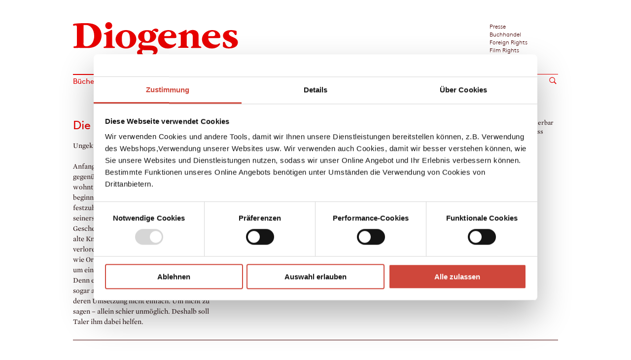

--- FILE ---
content_type: text/html;charset=UTF-8
request_url: https://www.diogenes.ch/leser/titel/martin-suter/die-zeit-die-zeit-gesprochen-von-gert-heidenreich-9783257692495.html
body_size: 8511
content:
<!DOCTYPE html>
<html xml:lang="de" lang="de">
    <head>

<script id="Cookiebot" src="https://consent.cookiebot.com/uc.js" data-cbid="4d4bbd09-8054-4b11-82f7-ec9748d71412" type="text/javascript" async></script>
<meta charset="utf-8" />
<meta http-equiv="X-UA-Compatible" content="IE=edge">
<meta name="viewport" content="width=device-width, initial-scale=1, user-scalable=no" />
<meta name="robots" content="all" />
<title>Diogenes Verlag - Die Zeit, die Zeit</title>
<meta property="books:isbn" content="978-3-257-69249-5">
<meta name="keywords" content="Mord,Physik,Schweizer Autor,Veränderung,Zeit,Zeit zurückdrehen" />
<meta name="description" content="Anfangs begreift Peter Taler nur, dass im Haus gegenüber, in dem der achtzigjährige Knupp wohnt, sonderbare Dinge vor sich gehen. Er beginnt zu beobachten und mit der Kamera festzuhalten – und merkt erst spät, dass er seinerseits beobachtet wird und längst in die Geschehnisse im Nachbarhaus verstrickt ist. Der alte Knupp, der vor zwanzig Jahren seine Frau verloren hat, ist davon überzeugt, dass man nicht wie Orpheus ins Totenreich hinabsteigen muss, um einen geliebten Menschen wiederzufinden. Denn er hat eine Theorie und kann sich dabei sogar auf berühmte Leute berufen. Allerdings ist deren Umsetzung nicht einfach. Um nicht zu sagen – allein schier unmöglich. Deshalb soll Taler ihm dabei helfen." />
<meta property="og:title" content="Diogenes Verlag - Die Zeit, die Zeit | Suter, Martin"/>
<meta property="og:type" content="books.book"/>
<meta property="og:url" content="https://www.diogenes.ch/leser/titel/martin-suter/die-zeit-die-zeit-gesprochen-von-gert-heidenreich-9783257692495.html"/>
<meta property="og:description" content="Anfangs begreift Peter Taler nur, dass im Haus gegenüber, in dem der achtzigjährige Knupp wohnt, sonderbare Dinge vor sich gehen. Er beginnt zu beobachten und mit der Kamera festzuhalten – und merkt erst spät, dass er seinerseits beobachtet wird und längst in die Geschehnisse im Nachbarhaus verstrickt ist. Der alte Knupp, der vor zwanzig Jahren seine Frau verloren hat, ist davon überzeugt, dass man nicht wie Orpheus ins Totenreich hinabsteigen muss, um einen geliebten Menschen wiederzufinden. Denn er hat eine Theorie und kann sich dabei sogar auf berühmte Leute berufen. Allerdings ist deren Umsetzung nicht einfach. Um nicht zu sagen – allein schier unmöglich. Deshalb soll Taler ihm dabei helfen."/>
<meta property="og:image" content="https://www.diogenes.ch/dam/Diogenes/Cover/69249.jpg"/>
<link rel="apple-touch-icon" sizes="57x57" href="/.resources/diogenes-module/webresources/img/favicon/apple-icon-57x57.png">
<link rel="apple-touch-icon" sizes="60x60" href="/.resources/diogenes-module/webresources/img/favicon/apple-icon-60x60.png">
<link rel="apple-touch-icon" sizes="72x72" href="/.resources/diogenes-module/webresources/img/favicon/apple-icon-72x72.png">
<link rel="apple-touch-icon" sizes="76x76" href="/.resources/diogenes-module/webresources/img/favicon/apple-icon-76x76.png">
<link rel="apple-touch-icon" sizes="114x114" href="/.resources/diogenes-module/webresources/img/favicon/apple-icon-114x114.png">
<link rel="apple-touch-icon" sizes="120x120" href="/.resources/diogenes-module/webresources/img/favicon/apple-icon-120x120.png">
<link rel="apple-touch-icon" sizes="144x144" href="/.resources/diogenes-module/webresources/img/favicon/apple-icon-144x144.png">
<link rel="apple-touch-icon" sizes="152x152" href="/.resources/diogenes-module/webresources/img/favicon/apple-icon-152x152.png">
<link rel="apple-touch-icon" sizes="180x180" href="/.resources/diogenes-module/webresources/img/favicon/apple-icon-180x180.png">
<link rel="icon" type="image/png" sizes="192x192" href="/.resources/diogenes-module/webresources/img/favicon/android-icon-192x192.png">
<link rel="icon" type="image/png" sizes="32x32" href="/.resources/diogenes-module/webresources/img/favicon/favicon-32x32.png">
<link rel="icon" type="image/png" sizes="96x96" href="/.resources/diogenes-module/webresources/img/favicon/favicon-96x96.png">
<link rel="icon" type="image/png" sizes="16x16" href="/.resources/diogenes-module/webresources/img/favicon/favicon-16x16.png">
<meta name="msapplication-TileColor" content="#ffffff">
<meta name="msapplication-TileImage" content="/.resources/diogenes-module/webresources/img/favicon/ms-icon-144x144.png">
<meta name="theme-color" content="#ffffff">
<link rel="stylesheet" href="/.resources/diogenes-module/webresources/css/app~2025-09-09-06-47-22-378~cache.css" media="all" />
<script type="text/javascript" >
const labels = {
"cookieMissingConsent": "Aufgrund Ihrer Einstellungen kann dieser Inhalt nicht angzeigt werden",
"cookieMissingConsentMarketing": "Aufgrund Ihrer Einstellungen kann dieser Inhalt nicht angzeigt werden. Um diesen Inhalt anzuzeigen, müssen Sie Marketing-Cookies erlauben.",
"cookieMissingConsentLinkYoutube": "Auf Youtube ansehen",
"cookieMissingConsentLinkB2L": "Auf Book2Look ansehen",
"cookieMissingConsentLinkIssuu": "Auf Issuu ansehen",
"cookieMissingConsentLinkSoundcloud": "Auf Soundcloud anhören",
"openCookieSettings": "Cookie-Einstellungen anpassen",
};
</script>
<script>(function(w,d,s,l,i){w[l]=w[l]||[];w[l].push({'gtm.start':
new Date().getTime(),event:'gtm.js'});var f=d.getElementsByTagName(s)[0],
j=d.createElement(s),dl=l!='dataLayer'?'&l='+l:'';j.async=true;j.src=
'https://www.googletagmanager.com/gtm.js?id='+i+dl;f.parentNode.insertBefore(j,f);
})(window,document,'script','dataLayer','GTM-WQCXK4P');</script>

    </head>
    <body class="  leser">

<noscript><iframe src="https://www.googletagmanager.com/ns.html?id=GTM-WQCXK4P" height="0" width="0" style="display:none;visibility:hidden"></iframe></noscript>



        




















<header id="heading" class="">

    <div class="inner">
        <div class="row">
            <div id="logo" class="small-20 column">

                    <a href="/leser.html" title="Diogenes Verlag"><img src="/dam/jcr:a6bef57e-1891-414c-a6d5-f5314e9c85df/logo.svg" alt="Home"/></a>
            </div>


            <div class="desktop-meta-navigation small-5 column show-for-medium-up right">
                <div class="row">
                        <div id="meta-navigation" class="small-30 column font-category">
<ul>
    




    <li>

            <a class="" href="/presse.html">Presse</a>
    </li>





    <li>

            <a class="" href="/leser/buchhandel.html">Buchhandel</a>
    </li>





    <li>

            <a class="" href="/foreign-rights.html">Foreign Rights</a>
    </li>





    <li>

            <a class="" href="/film-rights.html">Film Rights</a>
    </li>





    <li>

            <a class="" href="/theaterverlag.html">Theaterverlag</a>
    </li>
</ul>



                        </div>
                </div>
            </div>

                <div id="mobile-menu-icons" class="show-for-small-only">
                    <div id="mobile-search-icon" class="right">
                    </div>

                    <div class="c-hamburger c-hamburger--htx right" data-menu-open="#mobile-navigation">
                        <span>toggle menu</span>
                    </div>
                </div>


        </div>

        <noscript>
            <div class="noscript__info">
                 Lieber Besucher,<br/><br/>Javascript ist auf dem von Ihnen benutzten Rechner nicht aktiviert.<br/>Unsere Website setzt jedoch Javascript für die vollumfängliche Funktion voraus.<br/><br/>Freundliche Grüsse<br/>das Diogenes Webteam<br/>
            </div>
            <style>
                .noscript__info {
                    border-top:2px solid #e80000;
                    padding: 10px 0px;
                    margin: 10px 0;
                    color: #e80000;
                }
                .noscript__info, .noscript__info p {
                    font-size: 1.3rem;
                }

                .icon .image, .detail .image{
                    display: block !important;
                }
                .image-wrapper{
                    height:270px !important;
                }
                .filter-form-wrapper {
                    display: none !important;
                }
                .filter__pagination {
                    display: block !important;
                }
                .filter-list {
                    margin-top:30px;
                    margin-bottom:30px;
                }
            </style>
        </noscript>

    </div>

    <div id="navigation" class="show-for-medium-up">
        <div class="navigation-wrapper row">

                <div class="main-navigation">
<ul><li class="first active"><a class="active" href="/leser/titel.html">Bücher</a><li class=""><a href="/leser/autoren.html">Autor:innen</a><li class=""><a href="/leser/blog.html">Blog</a><li class=""><a href="/leser/verlag.html">Verlag</a><li class=""><a href="/leser/veranstaltungen.html">Events</a></ul>


                </div>

                <div class="show-for-medium-up">
    <div class="search ">
        <div class="search-wrapper">
                <input autocomplete="off"  class="searchbar" name="queryStr" type="text" placeholder="Suche..."/>
                <input class="button-go" type="submit" value=""/>
        </div>
    </div>
                </div>

        </div>
    </div>


        <div id="mobile-navigation">

            <div class="navigation-wrapper row">

                <div class="navigation-button">
                    <ul class="">
                        <li>
                            <a href="#back">←</a>
                        </li>
                    </ul>
                </div>

                    <div class="main-navigation">
                        <ul><li class="first active"><a class="active" href="/leser/titel.html">Bücher</a><li class=""><a href="/leser/autoren.html">Autor:innen</a><li class=""><a href="/leser/blog.html">Blog</a><li class=""><a href="/leser/verlag.html">Verlag</a><ul class="dropdown"><li class=""><a href="/leser/verlag/ueber-uns.html">Über uns</a><li class=""><a href="/leser/verlag/kontakt.html">Kontakt</a><li class=""><a href="/leser/verlag/verlagsvertretungen.html">Verlagsvertretungen</a><li class=""><a href="/leser/verlag/manuskripte.html">Manuskripte</a><li class=""><a href="/leser/verlag/abdruckanfrage.html">Abdruckanfrage</a><li class=""><a href="/leser/verlag/stellenangebote.html">Stellenangebote</a></ul><li class=""><a href="/leser/veranstaltungen.html">Events</a></ul>
                    </div>
                <div class="main-navigation mobile-meta-navigation">
                    <ul>
                        <li role="navigation">
                            <a href="#bereiche">Bereiche</a>
<ul>
    




    <li>

            <a class="" href="/presse.html">Presse</a>
    </li>





    <li>

            <a class="" href="/leser/buchhandel.html">Buchhandel</a>
    </li>





    <li>

            <a class="" href="/foreign-rights.html">Foreign Rights</a>
    </li>





    <li>

            <a class="" href="/film-rights.html">Film Rights</a>
    </li>





    <li>

            <a class="" href="/theaterverlag.html">Theaterverlag</a>
    </li>
</ul>



                        </li>
                    </ul>
                </div>
            </div>
        </div>

    <div id="mobile-search" class="hidden">
    <div class="search ">
        <div class="search-wrapper">
                <input autocomplete="off"  class="searchbar" name="queryStr" type="text" placeholder="Suche..."/>
                <input class="button-go" type="submit" value=""/>
        </div>
    </div>
    </div>


</header>


<!-- Shopping Cart -->



<div id="search-area">
    <div class="search-wrapper content">
        <div class="search-form text-content">

            <form action="/leser/meta/search-results.html" id="search-form">
                <input autocomplete="off"
                       required="required"
                       name="queryStr"
                       type="text"
                       placeholder="Suchbegriff eingeben"
                       value=""
                       class="search-text"
                       id="search-input-desktop">
                <input type="submit" value="Alle Ergebnisse" id="send-search-btn" data-area-name="search"
                       class="search-send red-btn hover-opac-btn">

                <input type="submit" value="Alle Ergebnisse" id="send-search-btn-mobile" data-area-name="search"
                       class="search-send red-btn hover-opac-btn">

                <span class="close-search">
                        <svg xmlns="http://www.w3.org/2000/svg" width="20" height="20">
                            <line x1="18" y1="18" x2="2" y2="2" style="fill:none;stroke:#000000;stroke-width: 2px;stroke-miterlimit:10"></line>
                            <line x1="2" y1="18" x2="18" y2="2" style="fill:none;stroke:#000000;stroke-width: 2px;stroke-miterlimit:10"></line>
                        </svg>
                    </span>

            </form>

        </div>
    </div>
    <div class="search-preview search  smapp-30 column">
        <div class="row"></div>
    </div>
</div>

        <div id="wrapper" class="row">
            <div class="column small-30">













                    <div id="content" class="content-diogenesTitle row">
                        <div class="column small-30">



















































































    



    <div class="title-detail-wrapper row">

        <div class="title-detail " data-title="Die Zeit, die Zeit" data-ean="9783257692495" data-price-de="20.95" data-price="27.00" data-variant="Hörbuch-Download"
             data-genre="Neue Literatur"
        >



            <div class="medium-push-10 medium-10 column" >


        <div class="loading detail ajax title-icon titleDetail book-ehorbucher   align-top "
             data-ean="9783257692495" data-title="Die Zeit, die Zeit">






        <div class="image-wrapper "  data-detaillink >

            <div class="image">

                

                        <img class="background-image" src="/.resources/diogenes-module/webresources/img/books/book-ehorbucher.png" alt=""/>
                            <img class="title-image" src="/dam/Diogenes/Cover/69249.jpg" alt="Die Zeit, die Zeit"/>



            </div>
        </div>

            <div class="incart">
                Im Warenkorb
            </div>
        </div>



        <div class="download-press-material__wrapper">

            <a href="#press-material" data-download-press-material="#press-material">
                <span class="font-list-head">Download Bilddatei</span> <span class="red">&#8600;</span>
            </a>


                <div id="download-press-material__overlay">



                        <form class="hidden download-press-material__form" action="https://www.diogenes.ch/DioPressMaterial?recordid=69249&command=sendmails" id="download-press-material__form_3f3f28b0-8270-4754-95b0-bdd807f64dc8" method="post" data-parsley-validate data-parsley-excluded="input[type=button], input[type=submit], input[type=reset], input[type=hidden], [disabled], :hidden">
                            <script>
                                function greload3f3f28b08270475495b0bdd807f64dc8() {
                                    let element = document.querySelector("#download-press-material__form_3f3f28b0-8270-4754-95b0-bdd807f64dc8 .recaptcha");
                                    let render = grecaptcha.render(
                                        element,
                                        {
                                            'sitekey': '6Lee19MoAAAAAPbYsIKRqkuWS99ELo7XCplwfV1S',
                                            'badge': 'bottomright',
                                            'size': "invisible"
                                        }
                                    );
                                    document.getElementById("download-press-material__form_3f3f28b0-8270-4754-95b0-bdd807f64dc8").dataset.recaptchaId=render
                                }
                            </script>
                            <script src="https://www.google.com/recaptcha/api.js?onload=greload3f3f28b08270475495b0bdd807f64dc8&render=explicit&hl=en" async defer></script>

                            <input type="hidden" name="csrf" value="" />
                            <div class="row">

                                <div class="small-30 column">


                                        <h3 class="download-press-material__title">
                                        Cover von: Die Zeit, die Zeit, 978-3-257-69249-5
                                        </h3>


                                        <div class="download-press-material__conditions-text">
                                            <br/>
                                            <p><strong>Verwendungsbedingungen</strong></p>

<p>Honorarfreie Verwendung ausschließlich für Werbezwecke oder redaktionelle Berichte im Zusammenhang mit Büchern und Autoren des Diogenes Verlags.</p>

<p>Die Cover dürfen aus urheberrechtlichen Gründen nicht verändert werden und müssen zweifelsfrei als Buchcover erkennbar sein. Insbesondere <u>nicht</u> gestattet sind:</p>

<p>Änderung des Größenverhältnisses in Länge x Breite<br />
Beschneidung der Ränder und/oder Entfernung des Verlagslogos<br />
Freisteller aus dem Titelmotiv</p>

<p>Bitte achten Sie insbesondere auch auf die korrekte Wiedergabe der eingebetteten Schriftarten.</p>

<p>Wir stellen Ihnen verschiedene Dateiformate zur Verfügung (E-Mail mit Download-Link):<br />
Bei jeglicher Onlineverwendung ist nur eine nicht druckfähige Bildauflösung von maximal 72 dpi gestattet. Bitte wählen Sie dazu die richtige Datei aus.</p>

<p>Gerne erwarten wir Ihren Beleg am Erscheinungstag in Form eines PDF an presse@diogenes.ch</p>

<p>Sie stimmen den oben genannten Verwendungsbedingungen zu.</p>

                                        </div>

                                    <input  type="hidden" name="langNodeUuid" value="f1fea82c-68e1-4d2b-9a1a-3be512cd77f3"><br/>
                                    <input type="text" name="url_FormChSp" value="" style="display: none">

                                    <input type="text" name="telNumber" value="" style="display: none">
                                </div>

                                <div class="medium-10 column">
                                    <div class="floatl">
                                        <label class="floatl__label" for="name">Vorname *</label>
                                        <input class="floatl__input" placeholder="Vorname *" type="text" id="name" name="name" required value="">
                                    </div>
                                </div>
                                <div class="medium-10 column">
                                    <div class="floatl">
                                        <label class="floatl__label" for="name">Name *</label>
                                        <input class="floatl__input" placeholder="Name *" type="text" id="lastname" name="last_name" required value=""/>
                                    </div>
                                </div>
                                <div class="medium-10 column">
                                    <div class="floatl">
                                        <label class="floatl__label" for="name">Email *</label>
                                        <input class="floatl__input" placeholder="Email *" type="text" id="email" name="email" data-parsley-type="email" required  value=""/>
                                    </div>
                                </div>


                                <div class="column small-30">
                                    <div class="row">
                                        <div class="column small-30">
                                            <input  type="submit" class="button" value="zustimmen / absenden">
                                            <div class="button" data-download-press-material-form-close>abbrechen</div>
                                        </div>
                                    </div>
                                </div>


                            </div>

                            <div class="recaptcha"></div>
                        </form>


                    <div id="download-press-material__loading" class="hidden">
                    </div>

                    <div id="download-press-material__message" class="hidden">
                        <div id="download-press-material__message-wrapper">
                        </div>
                    </div>
                </div>
        </div>


                        <div class="buy-area">




                                        <div class="buy-button" data-overlayid="title-buy-list-overlay-69249" data-ean="9783257692495">Kaufen</div>
                                        <div class="buy-list-overlay hide" id="title-buy-list-overlay-69249">
                                            <h4>Kaufen bei</h4>
                                            <ul>
                                                    <li>
                                                        <a target="_blank" class="buy " title="claudio.de" data-eventlabel="claudio"  data-title="Die Zeit, die Zeit"data-ean="9783257692495" href="http://www.claudio.de/hub?eid=9783257692495"><img src="/dam/jcr:00dc215d-9e7b-46e9-9c2b-fdc9286cf357/claudio.jpg" data-eventlabel="claudio"  alt="claudio.de"/></a>
                                                    </li>
                                                    <li>
                                                        <a target="_blank" class="buy " title="genialokal.de" data-eventlabel="genialokal"  data-title="Die Zeit, die Zeit"data-ean="9783257692495" href="https://www.genialokal.de/affiliates/diogenes/?produkt=9783257692495"><img src="/dam/jcr:b3d94331-1a74-4f40-8567-ce2bb7a4c4a4/geniallokal.jpg" data-eventlabel="genialokal"  alt="genialokal.de"/></a>
                                                    </li>
                                                    <li>
                                                        <a target="_blank" class="buy " title="hörbu.de" data-eventlabel="hoerbu"  data-title="Die Zeit, die Zeit"data-ean="9783257692495" href="http://www.hoebu.de/hub?eid=9783257692495"><img src="/dam/jcr:32ee75d1-e291-4a19-842c-8dc6e72b93d3/hoebu.jpg" data-eventlabel="hoerbu"  alt="hörbu.de"/></a>
                                                    </li>
                                                    <li>
                                                        <a target="_blank" class="buy " title="hugendubel.de" data-eventlabel="hugendubel"  data-title="Die Zeit, die Zeit"data-ean="9783257692495" href="http://www.hugendubel.de/de/quickSearch?searchString=9783257692495"><img src="/dam/jcr:517cb35c-3a99-4e82-b917-6c527d080ae9/hugendubel.jpg" data-eventlabel="hugendubel"  alt="hugendubel.de"/></a>
                                                    </li>
                                                    <li>
                                                        <a target="_blank" class="buy " title="orellfuessli.ch" data-eventlabel="orellfuessli"  data-title="Die Zeit, die Zeit"data-ean="9783257692495" href="http://www.orellfuessli.ch/shop/romane-erzaehlungen-3/suche/?sq=+9783257692495+&sswg=ANY"><img src="/dam/jcr:0bd1a251-95f7-4cf6-85e2-a77e23f1c9d0/orelfuessli.jpg" data-eventlabel="orellfuessli"  alt="orellfuessli.ch"/></a>
                                                    </li>
                                                    <li>
                                                        <a target="_blank" class="buy " title="Schreiber Kirchgasse" data-eventlabel="Schreiber Kirchgasse"  data-title="Die Zeit, die Zeit"data-ean="9783257692495" href="https://www.schreibers.ch/detail/ISBN-9783257692495"><img src="/dam/jcr:0ac4c3de-87aa-4fcd-bddb-4b3e2058d2a8/Adressblock%20Schreiber%20Kirchgasse.JPG" data-eventlabel="Schreiber Kirchgasse"  alt="Schreiber Kirchgasse"/></a>
                                                    </li>
                                                    <li>
                                                        <a target="_blank" class="buy " title="thalia.at" data-eventlabel="thaliaat"  data-title="Die Zeit, die Zeit"data-ean="9783257692495" href="http://www.thalia.at/shop/home/artikeldetails/EAN9783257692495"><img src="/dam/jcr:b619d5dd-9a6f-4e1b-908e-f7b8f75e8866/thalia-at.jpg" data-eventlabel="thaliaat"  alt="thalia.at"/></a>
                                                    </li>
                                                    <li>
                                                        <a target="_blank" class="buy " title="thalia.de" data-eventlabel="thaliade"  data-title="Die Zeit, die Zeit"data-ean="9783257692495" href="http://www.thalia.de/shop/home/artikeldetails/EAN9783257692495"><img src="/dam/jcr:85c9d3d9-5fb1-43d7-8ffd-fd13195fee45/thalia-de.jpg" data-eventlabel="thaliade"  alt="thalia.de"/></a>
                                                    </li>
                                                    <li>
                                                        <a target="_blank" class="buy " title="tyrolia.at" data-eventlabel="Tyrolia.at"  data-title="Die Zeit, die Zeit"data-ean="9783257692495" href="https://www.tyrolia.at"><img src="/dam/jcr:6b18c53b-a485-45e4-9ae6-a206854e02e9/tyrolia.jpg" data-eventlabel="Tyrolia.at"  alt="tyrolia.at"/></a>
                                                    </li>

                                            </ul>
                                        </div>
                        </div>

            </div>

            <div class="medium-pull-10 medium-10 column" >

                <div class="title-header">
                            <h1 class="title-detail-title ">Die Zeit, die Zeit</h1>

                        
                </div>
                        <div class="short-text black font-text-1">Ungekürzt gelesen von Gert Heidenreich</div>


                        <div class="description black font-text-1">
                            







    <div class="inhaltEntry" data-text-type="Inhalt kurz" data-search-uuid="b7baef36-c5fc-46ab-b072-a2ea6a4df2c2">
        <div class="serif ">Anfangs begreift Peter Taler nur, dass im Haus gegenüber, in dem der achtzigjährige Knupp wohnt, sonderbare Dinge vor sich gehen. Er beginnt zu beobachten und mit der Kamera festzuhalten – und merkt erst spät, dass er seinerseits beobachtet wird und längst in die Geschehnisse im Nachbarhaus verstrickt ist. Der alte Knupp, der vor zwanzig Jahren seine Frau verloren hat, ist davon überzeugt, dass man nicht wie Orpheus ins Totenreich hinabsteigen muss, um einen geliebten Menschen wiederzufinden. Denn er hat eine Theorie und kann sich dabei sogar auf berühmte Leute berufen. Allerdings ist deren Umsetzung nicht einfach. Um nicht zu sagen – allein schier unmöglich. Deshalb soll Taler ihm dabei helfen.</div>
        
    </div>




                        </div>
                        <br/>


                <div class="information black font-category">









        Hörbuch-Download<br/>



        

                7 Std. 48 Min.
 <br/>

        

        erschienen am 01. Dezember 2014
 <br/>




        <br/>

                978-3-257-69249-5
 <br/>

                        € (D) 20.95
            / sFr 27.00*
            / € (A) 20.95
            <br/>
            <span class="recommended-retail-price">
                * unverb. Preisempfehlung
            </span>
 <br/>
            <div class="row">
                <div class="column small-15">
                <div class="other-formats other-formats-list titleDetail">
                    <div class="other-formats-title left">Auch erhältlich als <span class="diagonal-arrow right">    <svg version="1.1" id="Layer_1" xmlns="http://www.w3.org/2000/svg" xmlns:xlink="http://www.w3.org/1999/xlink" x="0px" y="0px"
         width="4.2px" height="4.2px" viewBox="0 0 4.2 4.2" style="enable-background:new 0 0 4.2 4.2;" xml:space="preserve">
    <style type="text/css">
        .st0{fill:#1A1A18;}
    </style>
    <polygon class="st0" points="3.7,0 0.7,3 0.7,0.6 0,1.4 0,3.9 0.3,4.2 2.9,4.2 3.6,3.5 1.2,3.5 4.2,0.5 "/>
    </svg>
</span></div>
                    <ul class="other-formats-content">
                                <li>
                                    <a class="format font-category Taschenbücher" href="/leser/titel/martin-suter/die-zeit-die-zeit-9783257242614.html">
                                            Taschenbuch
                                    </a>
                                </li>
                                <li>
                                    <a class="format font-category Hörbücher" href="/leser/titel/martin-suter/die-zeit-die-zeit-gesprochen-von-gert-heidenreich-9783257803303.html">
                                            Hörbuch
                                    </a>
                                </li>
                                <li>
                                    <a class="format font-category eBooks" href="/leser/titel/martin-suter/die-zeit-die-zeit-9783257601893.html">
                                            eBook
                                    </a>
                                </li>
                    </ul>
                </div>
                </div>
            </div>







    <div class="media row">




            <div class="small-15 column">











































































































            <a class="media-item soundcloud"         data-widget-url="https://soundcloud.com/diogenesverlag/martin-suter-die-zeit-die-zeit-diogenes-horbuch-978-3-257-80330-3" data-widget-type="soundcloud"
 href='#media-soundcloud'>Hörprobe</a>














































































































            <a class="media-item b2l"         data-widget-url="https://www.book2look.com/embed/9783257242614" data-widget-type="b2l"
 href='#media-b2l'>Leseprobe</a>




            </div>


        <div class="small-15 column">

                <a class="media-item print" data-widget-type="print" href="#Drucken">Drucken</a>

        </div>

    </div>

        <div class="downloads-content">
            

        </div>
                </div>
            </div>
                <div class="medium-10 column right-column">
                    <div class="right-column-content">






















    <div class="presse" style="background: white"             data-presse-type="diogenesTitle"
>

        <div class="swiper-container show-for-print swiper-container-presse">
            <div class="swiper-wrapper">
                    <div class="swiper-slide">



    <div class="presse-entry black font-text-2" data-search-uuid="c4789418-23a1-4616-9baf-df54aa12d4be">
        <div class="serif">»Gert Heidenreich weiß seine Stimme wunderbar einzusetzen, so dass das Zuhören zum Genuss wird.«</div>

        <div class="source-media font-category bold">
                        Schweizer Illustrierte Zürich

        </div>
    </div>
                    </div>
            </div>
        </div>

    </div>
                    </div>

                    <div class="author-link">
                                    <a data-name="Martin Suter" href="/leser/autoren/s/martin-suter.html">→ <span class="font-list-head black">Martin Suter</span></a>

                    </div>
                </div>

        </div>


    </div>
    





<div id="content-inner" class="margin">


</div>


                        </div>
                    </div>

            </div>
        </div>

        <div id="footer" class="row">
            <div id="footer-line" class="large-30 column">
                <hr/>
            </div>
<div class="footer-wrapper">
                <div class="footer-content">
                <div class="small-30 column">
                    <div class="row">
                        <div class="small-30 medium-6 column">
                            <ul>



<li class="switchlinkwrap switchlink-left">

    <a href="/leser/verlag/kontakt.html" >


        <div class="switchlink-text">
            <div class="link-text-wrapper">
                Kontakt
            </div>
        </div>

    </a>
</li>








<li class="switchlinkwrap switchlink-left">

    <a href="/leser/verlag/manuskripte.html" >


        <div class="switchlink-text">
            <div class="link-text-wrapper">
                Manuskripte
            </div>
        </div>

    </a>
</li>








<li class="switchlinkwrap switchlink-left">

    <a href="/leser/verlag/abdruckanfrage.html" >


        <div class="switchlink-text">
            <div class="link-text-wrapper">
                Abdruckanfrage
            </div>
        </div>

    </a>
</li>








<li class="switchlinkwrap switchlink-left">

    <a href="/leser/meta/newsletter.html" >


        <div class="switchlink-text">
            <div class="link-text-wrapper">
                Newsletter
            </div>
        </div>

    </a>
</li>








<li class="switchlinkwrap switchlink-left">

    <a href="/leser/verlag/stellenangebote.html" >


        <div class="switchlink-text">
            <div class="link-text-wrapper">
                Stellenangebote
            </div>
        </div>

    </a>
</li>








<li class="switchlinkwrap switchlink-left">

    <a href="/leser/mediathek.html" >


        <div class="switchlink-text">
            <div class="link-text-wrapper">
                Mediathek
            </div>
        </div>

    </a>
</li>








<li class="switchlinkwrap switchlink-left">

    <a href="/leser/veranstaltungen.html" >


        <div class="switchlink-text">
            <div class="link-text-wrapper">
                Events
            </div>
        </div>

    </a>
</li>





                            </ul>
                        </div>
                        <div class="small-30 medium-6 column">
                            <ul>



<li class="switchlinkwrap switchlink-left">

    <a href="/leser/blog.html" target="_blank">


        <div class="switchlink-text">
            <div class="link-text-wrapper">
                Blog
            </div>
        </div>

    </a>
</li>








<li class="switchlinkwrap switchlink-left">

    <a href="https://www.facebook.com/diogenesverlag" target="_blank">


        <div class="switchlink-text">
            <div class="link-text-wrapper">
                Facebook
            </div>
        </div>

    </a>
</li>








<li class="switchlinkwrap switchlink-left">

    <a href="https://www.instagram.com/diogenesverlag/" target="_blank">


        <div class="switchlink-text">
            <div class="link-text-wrapper">
                Instagram
            </div>
        </div>

    </a>
</li>








<li class="switchlinkwrap switchlink-left">

    <a href="https://www.youtube.com/user/diogenesverlag" target="_blank">


        <div class="switchlink-text">
            <div class="link-text-wrapper">
                YouTube
            </div>
        </div>

    </a>
</li>








<li class="switchlinkwrap switchlink-left">

    <a href="https://www.tiktok.com/@diogenesverlag?lang=de-DE" >


        <div class="switchlink-text">
            <div class="link-text-wrapper">
                TikTok
            </div>
        </div>

    </a>
</li>





<div class="html-component">
    <a target="_blank" rel="me" href="https://mastodon.social/@diogenesverlag"><div class="switchlink-text"><div class="link-text-wrapper">Mastodon</div></div></a>
</div>
                            </ul>
                        </div>

                        <div class="small-30 medium-6 column">
                            <ul>



<li class="switchlinkwrap switchlink-left">

    <a href="/leser.html" >


        <div class="switchlink-text">
            <div class="link-text-wrapper">
                Leser:innen
            </div>
        </div>

    </a>
</li>








<li class="switchlinkwrap switchlink-left">

    <a href="/presse.html" >


        <div class="switchlink-text">
            <div class="link-text-wrapper">
                Presse
            </div>
        </div>

    </a>
</li>








<li class="switchlinkwrap switchlink-left">

    <a href="/leser/buchhandel.html" >


        <div class="switchlink-text">
            <div class="link-text-wrapper">
                Buchhandel
            </div>
        </div>

    </a>
</li>








<li class="switchlinkwrap switchlink-left">

    <a href="/foreign-rights.html" >


        <div class="switchlink-text">
            <div class="link-text-wrapper">
                Foreign Rights
            </div>
        </div>

    </a>
</li>








<li class="switchlinkwrap switchlink-left">

    <a href="/film-rights.html" >


        <div class="switchlink-text">
            <div class="link-text-wrapper">
                Film Rights
            </div>
        </div>

    </a>
</li>








<li class="switchlinkwrap switchlink-left">

    <a href="/theaterverlag.html" >


        <div class="switchlink-text">
            <div class="link-text-wrapper">
                Theaterverlag
            </div>
        </div>

    </a>
</li>





                            </ul>
                        </div>

                        <div class="small-30 medium-6 column">
                            <ul>



<li class="switchlinkwrap switchlink-left">

    <a href="/leser/meta/datenschutz.html" >


        <div class="switchlink-text">
            <div class="link-text-wrapper">
                Datenschutz
            </div>
        </div>

    </a>
</li>








<li class="switchlinkwrap switchlink-left">

    <a href="/leser/meta/nutzungsbedingungen.html" >


        <div class="switchlink-text">
            <div class="link-text-wrapper">
                Nutzungsbedingungen
            </div>
        </div>

    </a>
</li>








<li class="switchlinkwrap switchlink-left">

    <a href="/leser/meta/impressum.html" >


        <div class="switchlink-text">
            <div class="link-text-wrapper">
                Impressum
            </div>
        </div>

    </a>
</li>








<li class="switchlinkwrap switchlink-left">




    
</li>








<li class="switchlinkwrap switchlink-left">

    <a href="/leser/meta/widerruf-ihrer-webshop-bestellung.html" >


        <div class="switchlink-text">
            <div class="link-text-wrapper">
                Widerrufsrecht
            </div>
        </div>

    </a>
</li>





<a href="#" class="openCookieSettings" onclick="Cookiebot.renew()">Cookieeinstellungen anpassen</a>
                            </ul>
                        </div>
                    </div>
                </div>

            </div>
        <a id="goTop">↑</a>

</div>


                <script src="/.resources/diogenes-module/webresources/js/app~2025-02-24-13-51-10-205~cache.js"></script>


            <script type="text/javascript">
                var baseSettings = {
                    'baseHandle': '',
                    'sitelang': 'de',
                    'resourcePath': '/.resources/diogenes-module/webresources',
                    'isAuthorInstance': false,
                    'isEditMode': false,
                    'bookfilterPath': '/leser/titel.html',
                    'contentFadeInTime': '5000',
                    'authorfilterPath': '/leser/autoren.html'
                }
            </script>


        </div>

        <div class="shop-overlay-loading" style="background-image:url(/dam/jcr:02c545b6-2936-4a27-880b-c2861e7bf74a/Shop_Loading_Animation_2.gif"
             data-loading-animation="/dam/jcr:02c545b6-2936-4a27-880b-c2861e7bf74a/Shop_Loading_Animation_2.gif"
             data-added-animation="/dam/jcr:46cabde7-57d5-4e62-a4c4-daa81434f7f0/Added_Animation_3.gif">
        </div>

    </body>
</html>


--- FILE ---
content_type: text/html; charset=utf-8
request_url: https://www.google.com/recaptcha/api2/anchor?ar=1&k=6Lee19MoAAAAAPbYsIKRqkuWS99ELo7XCplwfV1S&co=aHR0cHM6Ly93d3cuZGlvZ2VuZXMuY2g6NDQz&hl=en&v=naPR4A6FAh-yZLuCX253WaZq&size=invisible&badge=bottomright&anchor-ms=20000&execute-ms=15000&cb=2oqmr4133ufv
body_size: 45166
content:
<!DOCTYPE HTML><html dir="ltr" lang="en"><head><meta http-equiv="Content-Type" content="text/html; charset=UTF-8">
<meta http-equiv="X-UA-Compatible" content="IE=edge">
<title>reCAPTCHA</title>
<style type="text/css">
/* cyrillic-ext */
@font-face {
  font-family: 'Roboto';
  font-style: normal;
  font-weight: 400;
  src: url(//fonts.gstatic.com/s/roboto/v18/KFOmCnqEu92Fr1Mu72xKKTU1Kvnz.woff2) format('woff2');
  unicode-range: U+0460-052F, U+1C80-1C8A, U+20B4, U+2DE0-2DFF, U+A640-A69F, U+FE2E-FE2F;
}
/* cyrillic */
@font-face {
  font-family: 'Roboto';
  font-style: normal;
  font-weight: 400;
  src: url(//fonts.gstatic.com/s/roboto/v18/KFOmCnqEu92Fr1Mu5mxKKTU1Kvnz.woff2) format('woff2');
  unicode-range: U+0301, U+0400-045F, U+0490-0491, U+04B0-04B1, U+2116;
}
/* greek-ext */
@font-face {
  font-family: 'Roboto';
  font-style: normal;
  font-weight: 400;
  src: url(//fonts.gstatic.com/s/roboto/v18/KFOmCnqEu92Fr1Mu7mxKKTU1Kvnz.woff2) format('woff2');
  unicode-range: U+1F00-1FFF;
}
/* greek */
@font-face {
  font-family: 'Roboto';
  font-style: normal;
  font-weight: 400;
  src: url(//fonts.gstatic.com/s/roboto/v18/KFOmCnqEu92Fr1Mu4WxKKTU1Kvnz.woff2) format('woff2');
  unicode-range: U+0370-0377, U+037A-037F, U+0384-038A, U+038C, U+038E-03A1, U+03A3-03FF;
}
/* vietnamese */
@font-face {
  font-family: 'Roboto';
  font-style: normal;
  font-weight: 400;
  src: url(//fonts.gstatic.com/s/roboto/v18/KFOmCnqEu92Fr1Mu7WxKKTU1Kvnz.woff2) format('woff2');
  unicode-range: U+0102-0103, U+0110-0111, U+0128-0129, U+0168-0169, U+01A0-01A1, U+01AF-01B0, U+0300-0301, U+0303-0304, U+0308-0309, U+0323, U+0329, U+1EA0-1EF9, U+20AB;
}
/* latin-ext */
@font-face {
  font-family: 'Roboto';
  font-style: normal;
  font-weight: 400;
  src: url(//fonts.gstatic.com/s/roboto/v18/KFOmCnqEu92Fr1Mu7GxKKTU1Kvnz.woff2) format('woff2');
  unicode-range: U+0100-02BA, U+02BD-02C5, U+02C7-02CC, U+02CE-02D7, U+02DD-02FF, U+0304, U+0308, U+0329, U+1D00-1DBF, U+1E00-1E9F, U+1EF2-1EFF, U+2020, U+20A0-20AB, U+20AD-20C0, U+2113, U+2C60-2C7F, U+A720-A7FF;
}
/* latin */
@font-face {
  font-family: 'Roboto';
  font-style: normal;
  font-weight: 400;
  src: url(//fonts.gstatic.com/s/roboto/v18/KFOmCnqEu92Fr1Mu4mxKKTU1Kg.woff2) format('woff2');
  unicode-range: U+0000-00FF, U+0131, U+0152-0153, U+02BB-02BC, U+02C6, U+02DA, U+02DC, U+0304, U+0308, U+0329, U+2000-206F, U+20AC, U+2122, U+2191, U+2193, U+2212, U+2215, U+FEFF, U+FFFD;
}
/* cyrillic-ext */
@font-face {
  font-family: 'Roboto';
  font-style: normal;
  font-weight: 500;
  src: url(//fonts.gstatic.com/s/roboto/v18/KFOlCnqEu92Fr1MmEU9fCRc4AMP6lbBP.woff2) format('woff2');
  unicode-range: U+0460-052F, U+1C80-1C8A, U+20B4, U+2DE0-2DFF, U+A640-A69F, U+FE2E-FE2F;
}
/* cyrillic */
@font-face {
  font-family: 'Roboto';
  font-style: normal;
  font-weight: 500;
  src: url(//fonts.gstatic.com/s/roboto/v18/KFOlCnqEu92Fr1MmEU9fABc4AMP6lbBP.woff2) format('woff2');
  unicode-range: U+0301, U+0400-045F, U+0490-0491, U+04B0-04B1, U+2116;
}
/* greek-ext */
@font-face {
  font-family: 'Roboto';
  font-style: normal;
  font-weight: 500;
  src: url(//fonts.gstatic.com/s/roboto/v18/KFOlCnqEu92Fr1MmEU9fCBc4AMP6lbBP.woff2) format('woff2');
  unicode-range: U+1F00-1FFF;
}
/* greek */
@font-face {
  font-family: 'Roboto';
  font-style: normal;
  font-weight: 500;
  src: url(//fonts.gstatic.com/s/roboto/v18/KFOlCnqEu92Fr1MmEU9fBxc4AMP6lbBP.woff2) format('woff2');
  unicode-range: U+0370-0377, U+037A-037F, U+0384-038A, U+038C, U+038E-03A1, U+03A3-03FF;
}
/* vietnamese */
@font-face {
  font-family: 'Roboto';
  font-style: normal;
  font-weight: 500;
  src: url(//fonts.gstatic.com/s/roboto/v18/KFOlCnqEu92Fr1MmEU9fCxc4AMP6lbBP.woff2) format('woff2');
  unicode-range: U+0102-0103, U+0110-0111, U+0128-0129, U+0168-0169, U+01A0-01A1, U+01AF-01B0, U+0300-0301, U+0303-0304, U+0308-0309, U+0323, U+0329, U+1EA0-1EF9, U+20AB;
}
/* latin-ext */
@font-face {
  font-family: 'Roboto';
  font-style: normal;
  font-weight: 500;
  src: url(//fonts.gstatic.com/s/roboto/v18/KFOlCnqEu92Fr1MmEU9fChc4AMP6lbBP.woff2) format('woff2');
  unicode-range: U+0100-02BA, U+02BD-02C5, U+02C7-02CC, U+02CE-02D7, U+02DD-02FF, U+0304, U+0308, U+0329, U+1D00-1DBF, U+1E00-1E9F, U+1EF2-1EFF, U+2020, U+20A0-20AB, U+20AD-20C0, U+2113, U+2C60-2C7F, U+A720-A7FF;
}
/* latin */
@font-face {
  font-family: 'Roboto';
  font-style: normal;
  font-weight: 500;
  src: url(//fonts.gstatic.com/s/roboto/v18/KFOlCnqEu92Fr1MmEU9fBBc4AMP6lQ.woff2) format('woff2');
  unicode-range: U+0000-00FF, U+0131, U+0152-0153, U+02BB-02BC, U+02C6, U+02DA, U+02DC, U+0304, U+0308, U+0329, U+2000-206F, U+20AC, U+2122, U+2191, U+2193, U+2212, U+2215, U+FEFF, U+FFFD;
}
/* cyrillic-ext */
@font-face {
  font-family: 'Roboto';
  font-style: normal;
  font-weight: 900;
  src: url(//fonts.gstatic.com/s/roboto/v18/KFOlCnqEu92Fr1MmYUtfCRc4AMP6lbBP.woff2) format('woff2');
  unicode-range: U+0460-052F, U+1C80-1C8A, U+20B4, U+2DE0-2DFF, U+A640-A69F, U+FE2E-FE2F;
}
/* cyrillic */
@font-face {
  font-family: 'Roboto';
  font-style: normal;
  font-weight: 900;
  src: url(//fonts.gstatic.com/s/roboto/v18/KFOlCnqEu92Fr1MmYUtfABc4AMP6lbBP.woff2) format('woff2');
  unicode-range: U+0301, U+0400-045F, U+0490-0491, U+04B0-04B1, U+2116;
}
/* greek-ext */
@font-face {
  font-family: 'Roboto';
  font-style: normal;
  font-weight: 900;
  src: url(//fonts.gstatic.com/s/roboto/v18/KFOlCnqEu92Fr1MmYUtfCBc4AMP6lbBP.woff2) format('woff2');
  unicode-range: U+1F00-1FFF;
}
/* greek */
@font-face {
  font-family: 'Roboto';
  font-style: normal;
  font-weight: 900;
  src: url(//fonts.gstatic.com/s/roboto/v18/KFOlCnqEu92Fr1MmYUtfBxc4AMP6lbBP.woff2) format('woff2');
  unicode-range: U+0370-0377, U+037A-037F, U+0384-038A, U+038C, U+038E-03A1, U+03A3-03FF;
}
/* vietnamese */
@font-face {
  font-family: 'Roboto';
  font-style: normal;
  font-weight: 900;
  src: url(//fonts.gstatic.com/s/roboto/v18/KFOlCnqEu92Fr1MmYUtfCxc4AMP6lbBP.woff2) format('woff2');
  unicode-range: U+0102-0103, U+0110-0111, U+0128-0129, U+0168-0169, U+01A0-01A1, U+01AF-01B0, U+0300-0301, U+0303-0304, U+0308-0309, U+0323, U+0329, U+1EA0-1EF9, U+20AB;
}
/* latin-ext */
@font-face {
  font-family: 'Roboto';
  font-style: normal;
  font-weight: 900;
  src: url(//fonts.gstatic.com/s/roboto/v18/KFOlCnqEu92Fr1MmYUtfChc4AMP6lbBP.woff2) format('woff2');
  unicode-range: U+0100-02BA, U+02BD-02C5, U+02C7-02CC, U+02CE-02D7, U+02DD-02FF, U+0304, U+0308, U+0329, U+1D00-1DBF, U+1E00-1E9F, U+1EF2-1EFF, U+2020, U+20A0-20AB, U+20AD-20C0, U+2113, U+2C60-2C7F, U+A720-A7FF;
}
/* latin */
@font-face {
  font-family: 'Roboto';
  font-style: normal;
  font-weight: 900;
  src: url(//fonts.gstatic.com/s/roboto/v18/KFOlCnqEu92Fr1MmYUtfBBc4AMP6lQ.woff2) format('woff2');
  unicode-range: U+0000-00FF, U+0131, U+0152-0153, U+02BB-02BC, U+02C6, U+02DA, U+02DC, U+0304, U+0308, U+0329, U+2000-206F, U+20AC, U+2122, U+2191, U+2193, U+2212, U+2215, U+FEFF, U+FFFD;
}

</style>
<link rel="stylesheet" type="text/css" href="https://www.gstatic.com/recaptcha/releases/naPR4A6FAh-yZLuCX253WaZq/styles__ltr.css">
<script nonce="PLRqdkW7ie3d7RBS1P_OgA" type="text/javascript">window['__recaptcha_api'] = 'https://www.google.com/recaptcha/api2/';</script>
<script type="text/javascript" src="https://www.gstatic.com/recaptcha/releases/naPR4A6FAh-yZLuCX253WaZq/recaptcha__en.js" nonce="PLRqdkW7ie3d7RBS1P_OgA">
      
    </script></head>
<body><div id="rc-anchor-alert" class="rc-anchor-alert"></div>
<input type="hidden" id="recaptcha-token" value="[base64]">
<script type="text/javascript" nonce="PLRqdkW7ie3d7RBS1P_OgA">
      recaptcha.anchor.Main.init("[\x22ainput\x22,[\x22bgdata\x22,\x22\x22,\[base64]/[base64]/[base64]/[base64]/[base64]/[base64]/[base64]/eShDLnN1YnN0cmluZygzKSxwLGYsRSxELEEsRixJKTpLayhDLHApfSxIPWZ1bmN0aW9uKEMscCxmLEUsRCxBKXtpZihDLk89PUMpZm9yKEE9RyhDLGYpLGY9PTMxNXx8Zj09MTU1fHxmPT0xMzQ/[base64]/[base64]/[base64]\\u003d\x22,\[base64]\\u003d\x22,\x22AcOiJzAcCGUnV8OJOQYCTAPDtnlRw5lUZC1fTcOLeX3Cs2pdw6B7w5x1aHphw7rCgMKgXW5owpluw5Vxw4LDhCnDvVvDjMKCZgrCp1/[base64]/CrTLCm3RlTAQ4w5rCqyYTwrjCj8O/[base64]/w7LCi8Khwq/DnQLCgsOTPzPDnVrCoBTDhw/CjsOONcOOAcOCw6zCjsKAbyvCrsO4w7A3RH/ChcODTsKXJ8OndcOsYH7CnRbDuw3DozEcAngFckMww64Kw6HChxbDjcKJaHMmGSHDh8K6w5gkw4dWdhTCuMO9wqfDp8OGw73CpxDDvMOdw5IdwqTDqMKWw4p2ARTDvsKUYsKoLcK9QcKxE8Kqe8KLSBtRXhrCkEnCo8O/[base64]/CqcK7w5t9wrsHL8KVB3fCscK7w5/[base64]/Co8OWQWDCocKlw6lKwqp/w6XCiMKGBmlVE8OrC8KCEnXCuFfCi8K2wqsswoFJwrfCrWh5S1vCocKWwpTDjsKkwrrCoQEKNm0sw64Zw4rCk01NPX/DvlvCo8O3w4rDvBvCssONUEPCvMKtYSXCl8OHw7UsUMOqw5rCoGDDhMO5F8KgXsOQwqXCkGzCkMOddsOlw4TDoD9Pw6J+WsOhwr/DgW8wwpodwojCok/Dr3gvw7HDlF/DqTY6JsKwFjjCj05UOMKqOnMWKMKlFcOCWVTDninDocOla3oJw6lQwrczCMK/w6XDscOTbX/DisOKw5w0w4cdw5FTcyzCh8OBwrwXw6TDoQ7Cpj3ChcKpYcKtRAhacxl/w4TCpBobw5LDssKlwp7DtAtwH3/[base64]/wogjD8ODH8KQE8OeMHrCr1jCtWjCo8OwZUTCvsKZQwzCqcOVTcOQa8KwIsKnwoTDjjbCu8Okwq85T8O8aMOFRGYUIcK7w4TCssK6w4I/wqHDlSDChMOpESnDg8KYe0FuwqbDqMKDw7UKwpXDgW3CvMKKwrxfwpPDrcO/AsOCw51mSH0LCy3Dh8KqBMOTwr/CsGnDhcK7wqHCs8Kbw6jDijZ6HT7CjVfCp3MGAlRBwrUre8KTDFFfw53CviTDk1XChsKZMMKwwrthTMOywpfClUPDpjMjw7HCpsKxS3QLwo7CpGhsfMKyMXfDh8KmOsOPwoIMw5MEwpg6w63DqDjCm8KNw60ow7PCqsKzw5VfaDnCnnjDvsOsw7dww5rCq0/CmsOdwqPCmyx3TsK6wrJVw4oSw4hOa3XDq1VeVwPCmMOywonChEtqwogMw7AqwoPCg8OVX8K/B1DDsMOew5nDl8OcBcKORRLDoxBqXsKwFUxOw6vDhnLDjsO9wqhMIzAsw4gDw4TChMO+wpXDrcKXw5oCDMO+w5VqwqfDpMOUEsKOwpItYXzCujrCqcOJwqzDhS8lwo9FfMOiwoDDoMKUcMO5w4paw6/[base64]/DnsO0M8Kpw7fDmMKPwroJGRPDsn7Cox1nw4A0CsOtwpond8O4w7p0ZcKZHMK7wroew4s7fxHCn8OpZh7DtFjDoiPCi8K3c8OrwpMQwr/[base64]/w6A3w7JSwpccwqtjwr9kw6DDthYeAsKJWsOQGz3Ci2rCgiEOWiBNwrMbw4obw6xUw6F0w6LDtMKAd8Kbwo3CslZ0w40sw5HCsDA1wrNmw7bCsMOrM0nCnhJhFsOewoJNwooIw7/CiHnDpsOtw5k+GlxTwp0vw61UwqUAJUo4wrrDuMKhHMKXw7nCiyVMw6MBQmlPw5jDj8OBw7BEw6bChi9Ww5DCkQR+f8KWVMOQw4nDjzMGwqTCsy4eA1zClG4mw7Ygw4DDoD9iwpozGUvCv8O6wp/[base64]/DugBkw7bCrXZXcC3DkcKiw5rDvcO/wpZMwpnDgSdawoXCocOFJcK/wqs7wqXDqiLDjMOjPnRPG8KQwpoSQDcfw5IiIE0QC8O/[base64]/Dm0V3w7rDsA4jJ8Oiw7U3woXCgxnDqCTDocKjwpdlBk00QcONSxrCmMOlAxvDv8OUw59UwpApGsO2w5I4XsOzWBFaQsOuwrXDgDV6w5vCuhTDhUPCnGjDnsOBw59iw6zCkS7DjAB4w6MHwpLDhMO9w7QIaF/Ci8KmeRkrRXxMwrQwLHTCu8OHZcKcC3hjwoJ4w6BdOsKPaMO4w5jDl8KKw7rDiiNzAsKwRGHCvEwLTBsfw5VGUUpVD8KsETpBV35mRk9gUAovH8OZJitiw7DCv37DqMOkw7oOw7jCpxbDrmYscMOLw4TDhHELE8KWCEXCo8O3wp81w57CgnUpwo/DisKiwrPCp8KCYcKww5rCmw81H8Kfwp1EwpBYwrpNBBQYDXFeBMK0wrLCtsK/[base64]/DrMKxwo0XYcKpw5nDrsKPVsOdC8OhEhd7ecOdworCqCAawrXDkHMfw6how6jDgzcXbcKtQMK6XsOMQMORwotYEMKYNHLDqMK1M8KVw68rSGfDh8K6w6bDgifDjlAPaFNKAjUEwpXDuGbDmTvDtsK5BXTDriPDk3jDmzbCr8KRw6ILw41AL04gwofDgFkVw4XDqsKHwr/DlUcsw7DDnFoVdAJ/w6EzR8KGw7fCjGrDhh7DusOvw7QmwqZeWMO7w4nCsDo4w4B+IH0+wqJdESRnT2dUwqZzXsK4H8KDCVkgcsKIYhzCnHjChC3Du8K9wonCrsK9w6BGwqotScOfX8O0EQgZwp5ewoNhNFTDgsOYKhxTwq3DlmnCngPCo27Csh7DlsOHw6FSw7JKwrg0MR/CqnXCmj/DssOrKS0ZeMKpVG8AERzDmUohCBbCo1Z6K8OGwq0TPDo3UBLDr8KdOm5fwrvCrybDvsK4wqMtOzTDv8KJKCjDvSsZT8K5emwvwp7DiWfDvsKXwpJXw6cjIMOmayHCjsKxwoZmf3bDq8KzRSPDocK5XsOPwrDCjgQkwo/CuHBBw6xyBMOjKWvCuk7DuzXCh8KnHMOpwp4HfsOuMsOiIMOWLsKDXwbCpzVFUMKmY8K/[base64]/DrMOBw7UtZ8OMAlnDsGBrwp8fbsOVMDpjT8OJwoJxeXLCgzXDuVPCtS/CoEpdw7khwp/DhjvCoXkTwr9hwobCh0rCpsKkUkPCmQ7CtsOnwoPCo8KgHTvCk8KFw40ww4HCuMK7w63CtTFsOm4aw5FEwrx1AV3DlwENw5TDssOBARNaIcKRwozDsyc4wr4lbcOkwpoKZELCs23DpsOFcsKQW2xUFMKvwoJzwp/ChyhcCVg5XSVHwojDuVAkw702woFZHkjDq8OPwpnDsVs/QsKqTMKDwqMcYmd6wrdKHcKRX8Kif1tMP2nCrsKFwqXCi8KzW8O6wq/CriMjw67Ds8ONG8KCwoF2w5rDmTIWw4DCqcOHV8KlQcKUwpXDrcKyA8OKw61mw4zDhcOUXCpJw6nCk1szwp8Cbnoewq/CrzvCrUzCucOVZCbCpcOdcHVYeiJxwrwvNzg4esO/QHwBFV4UMhBCHcO5NsK1JcKGL8KSwpw+GsOuBcOjdE3DrcKHBEjCtxHDgcOMWcOGVyF6TcKmUw3CicOEfcOow6F7RsOBbEHDsl5tW8KCwpbDuFLDhsK+DXMMLw/[base64]/DvMOcw6HDr8K6d8KIbAXCksKvw5jCnR/DuizCsMKXwqDDun51woY3w6ppwrnDlsOrUzJdZivCt8KjcQjCl8K8w77DqDsrwr/Dt1TDi8Kpw63CvWTCmBsOWVM2woHDhmvChV8fCMO1w516EgDDvksSQMOIwprDlGVzw5zCtcOUdGTCiGzDusKgdcOcWVLDucOBLBIBd28CdH1ewo3DshPCjC1Ew5XCrCLDnWN9BsKvwq3DmknDlGkOw6zDs8O+FyfCgsOTfcOuIHU6ST/DmhAbwpMCwpjChgvDixl0wrfDiMKdPsKGL8O4w6TDiMKcw69oQMOvI8KqLlzCixnDmmFkEGHChMOgwoEAX2x/w7vDgC83WwjDhVQTEcKYWUt8w7jClAjCt3d8w6p4wph4Jh7DlMK3LVEFKToCw73DqT1qwpDDjMOkZinCp8KHwqvDk0zDjHLCkMKNwprCvsKQw4ZLVcO7wo/CkEvCvF/Ci07CoSQ/w4lqw6/Dhy/DpDQDLsKCTMKZwqdCw55sCgjCrTZFwrBcDcKGNANKw4kUwq9Zwqlrw7DDnsOaw57DqcKowoYRw5B/[base64]/U3rCpC7CuxPDtcKfw4jCjMKjw4hDTMOJw7ZUawrDrVfDh0jCt1DDjSUlch/[base64]/wprCvAY7wohxw6MheGzDiE5hw4p0wo8ewoxxwrtAwoloJ1TCjGTCtsKow6rCisKFw4okw75vwqkTw4TDoMKeXm4Tw41hwolKwqzDkSvDvsOtJMKcNXHDgHlRU8KeBFwECcKrwqLDm1rClQI/w41TwoXDtcKYwo0QSMKow7NXw7sDMAJawpRLeW9Ew67DkjfChsOMDMO3QMKjATRufTB3w5LDjMK2wrU/bsKhwqdkw5EUw77Cu8OAJyhoDk3CkcOLwoHCskHDqsOyQcKzDcOnUBzCscK9ZsOXAcKcRATDljcAd1vDscOlO8K5w4/[base64]/Cg8KxwrnDgcKQMsKQw5nCqcOdHGoJSQpscMKwQ8Omw7rCmn3CljE7wozDj8K3w77DmjjDo3fCnT/CimXDv1Yxw4dbwrxJw7cOwqzDowNPwpdyw6XDvsOtNMKow4cWe8Klw6nDhG/Clj0CFlQODMOKWxDCmMO8w4cmbTPCuMODcsOSHgJqwrJdRGxxOBkVwqFCSXgQw7Apw7t0SsOcwpdDL8OWwr3Cun9kD8Kfwr7CtsKbYcOUe8OmVADDvcOmwoQAw51/woBwRsOMw7NNw4vCv8K2F8KlLWrCl8K3wrTDp8KHa8OhJcOXw4MJwrIITEoZwrrDlsO5wrDCoi/CgsODw4p4w6/DnEXCrjtzCsOlwqXDmD96MU/DjEcROsKPP8KMK8KxO3fDvDx+wq/DvsO8MW7Cg3AxYsOFO8KEwoczfnnCui9VwqzCpRpswobDqDhGVsKZZMOUATnClcOwwqfDjwTDlW55HcOwwoDDvcORNmvDlsKcfMKCw6YOYgHCgC4VwpPCs0kWw6RRwodgwqXCucKVwq/Cng4ewqrCqHkZJ8OIOSMkKMKjJUE4wrEwwrEQFxnDrl3ClcOCw5dqw7fDssOvwpdew7dXwq99w7/CrcKOS8OzHhAYDiHClMKRwrolwrvDlMKWwqo9ckJgdXAQw4tlbcOew5EKbsKsTSxGwqjCusOow4XDjGRXwoQxwrvCpRHDuD1KJsKKw5jDnsKkwpBUM0fDmhHDgsKXwrR9wrwnw4VrwpogwrcyYCjCmWNBUBUjHMK2TFzDvMO0A2HCgXA9EilqwoQdw5fDoQ0/w6gpQQPCu29Jw6fDnm9Kw53DkUPDpwccZMOLwrnDvD8fwqvDtVdtw7BYHcK/T8KhKcK0AcKAC8KzemR4w7UqwrvDvQ8sSxsawqXDq8K/EGoAwqrDh2xewq4Nw6rDjR7CkyzDt1rDj8O3F8O5w5dtw5EKw74YfMORwoHCmg4yKMOfLTjDs0HCkcOMWzfCsRweUB1rfcKnc0lBwoV3wqfDrGsQw77DmcK/wpvCjBMnVcKEwrTDrsKOw6tdwoFYFV4gfCjCkwnDow/Dun3CqMOEKcKjwpTDky/CuGcLw7I0BsKrBm3CusKlw5LClcOVNsKkWBkswqxOwp5gw41WwpodacKKDUcTLjJdTMKUF37CosKew69Pwp/[base64]/ChsOqQ3BoSyrCmMKQw5zDgW/CssOzW8KvKT/[base64]/Cj8OtdlYlw6/DgsKqwrzCpMOtNUTDnk8yw5PDiRYxacO3LVBEM2/DuVHCrxt3wokHA1Ywwrx7DsKSTzNXw7DDhQbDgMKrw7tEwoLDgcOewpzCjWZHH8Kkw4HCnsKOfsOhVCjDnUvDsFbDpcKTbcKqw5hGwpfDpxwQwpRpwo/[base64]/CuMOsSsOabTYIwrnDmWLDnWgJBcOfw6BXGcOyIWw7wpooQsOMRMKZQ8OFM3Aywq44wovDjsOrwpnDtcOhwq8bworDrMKUHMO8Z8OUIGjCvGfDiD3Cl3gTwpTDpMO4w7Qrw6bCiMK/KMOBwohxwp/CnsK5w5HDgcKEwp7Dh0/CnjHDmSN1K8K6IsKBbk93wrBQwppDwovDvMO8Jm/DqXFOJ8KLFiPDkBk2KMOtwqvCpcK2wrXCvMOTUEPDisKZw61dw5bClXDDhTRzwp/DsXUcwofCicO4RMK/wr/DvcK4JxcQwpDChE4QcsO4wqACXsOiw60dV1NgI8OXccKKVkzDlFxuwqF3w6LDvsKLwoYSUsO3w5fCgcOuwoTDtUjDoUVAwp3CuMKawr3DvsKFQcKDwoF/J25uccKYw43CvjkhGArCoMK+b2pGwqDDgTtswo5AYsKRP8OUZsOxaTwNKcKlw4rDulZ5w54DN8K9wpYWanjCvMOTwqrCi8KfSsOrdVjDgQd5wpNlw5RrHy/[base64]/CjmDCscOdNMOww7Rww4EGTcOMwqFNwrnDmjp5FRsNZllGw4NdQcK+w5M0w4HDocOvw6E3w7HDkF/CpcKIwq/DsDzDsAszw6YpIkjDgkNEw6HDt0zChTTCh8OPwp7CssKyJcKywplmwpQaTH1rYnMaw45awrzDj1jDi8O5wovCsMKmwq/Du8KVc1xxFSRGKEd6XXDDmcKJwpw2w4NNHsKEScOGw77Cl8O4RcOkwpfClSoGQMOAUmnCrUF/w4vDpV3DqDpoaMKrw7lTw5/CiHVPDUXDlsKEw4E3JMK8w5zCpcKfe8OowqYjWhnCr0DDsR11w7rCs1tIV8KJM1bDjCxFw5FAcsKDHcKrCsKOQWEZwrM3wq9Aw48hw5ZBwo/DjAEBRHAdEsKBw7NqFsOwwp7Dl8OSOMKvw4LCsFVqAsOAbsKWFVzCsD92wqh4w6/Co0ZSUzlqw4bCvToIwq1vA8OtDMOIIg4kHz9qwrrCiGJXwpvCuUXCl3PDtcK0cSbCgnYHE8KSw5xew71fGMK7LFodFsO0a8Oaw7h6w78KFVFjTsO9w7zCrcOvLsKZPjrCu8KzOMOPwojDq8O3w70dw5/Dg8OKw7pNFBckwrLDhsOJTHPDr8OqWMOtwqUZY8OqVX1mbyrCmsOvVsKJw6XCs8OVennClCnDjkfCjRdaesOjU8OpwqnDh8OEwo9BwpVCYUVnNcODw48EF8O5Xh7ChsKtLFPDljYRe2dZC3fCvsK/w5UZIA7CrMKhI2nDqwfCpsKuw5MlLcOQwpDCuMKMdsOxFFXDkMKawpI1woXCi8K5w5rDkGTCsHsFw74VwqcTw4XDnMKfwofCu8OhQMKmdMOQw7pTwqbDnsOywoMAwqbCpA14EMKhI8O8Ml/CjMKoMlPDicOiw5UVwo9/w5UQesOFQMKwwr5Iw6/[base64]/DnlzDh3EgX8KHGMK5wqPDtcKha8Ktwrw7w4Aod0JWwqYEw5jChcOLfcKkw5Mnw7dtPcKYwqPCgMOuwqwHDMKPw6NjwpzCgkTCtMOdw4XCg8KZw6pnGMK7CMK4wobDsjvChsKQwokcMwxKXVPCtcK/bkcqM8KWVzTCjMO3wrXCqB8lw6/[base64]/M8KYLjPDjcOASUAqFzFMwr1mKhFxCsK7wqBhQCpuw49Lw6XCiCTDhnRQwplGIS/Cj8KRwocpVMObwrUuwq7DgHjCkRJODXfCicK+FcOTF0TDu1PCrB80w6zDnWA0LMK4wrM7SBTDusOywoPDj8Osw4DCqcOSd8O0CcKWfcOMRsOswoR4QMKtJDInwr3DvC/Ds8KLZ8O5w6wyRsOIHMO/w5QGwq48w4HCvMOIXB7DnWXCmhY0w7fCjG/ChsKic8OkwrpMM8KQCQBfw7wqesOqKjY5eWdOw67CusOkwrbCgGYKZ8OBwqNVFRfDuzA3B8OkNMKRw4xIwqd4wrJKwqTDu8OIOsOJc8OiwojDvWHDvkIWwoXCpsKQIcOKZsODdcOUEsOBOsKvGcOSARkFesOoKB9LF10/[base64]/DhsK3w7LCpsKZXCUuwohkw59hUEQnw5XDgyjCjMKhHXrCkAnDkGfCnMK9QHInBSsuwo3Ck8OkaMKCwpXCl8KeDcK4e8Ojf03CmcO1EmPCuMOQZg9pw5s9TikOwoxawosmOcOywpELw5PClMOVwpoNH1XDrnhiCjTDnlvDosKVw6LDn8OXCMOCwr/DtExBw6EQQ8KGw78tXH/ChsOAUMKawrl8wqFSfy8JH8OkwpzDosO0Y8K6KMO1w6fCqTwCwrHCv8O+EcOJMDDDsWwUw7LDl8KXwq7CkcKCw51nK8OZw65GJsOlD08vwrLDrCkLSVg7IzTDhkvDjwVOfh/CksOjw75kUsOtPAJjw493QMOOwqt4wp/CqC8HXcOVwrl3dMKVwqcDWU0nw5xQwqhFwrLCkcKIw4fDiFdUw5UAwo7DpC4oa8O/w5JoGMKXNEzCnhbDkkZSXMKDRVrCtR1yAcKRG8KDw5/CiTbDui0Lw6VXwo5dw5Q3woLDlMK0wrzDqMKFPETDgnsxADtzCww0wpNAwoMMw4lZw5ROKQDCuEHCkMKqwoMFw7h2w47Ch0QYwpXCsnjDlsKFw4/Cn1XDuBjCq8OCGAx2LcOHwoonwrXCosO1wrQywr8kw5gsQMKzw6XCpMOTSkDCkcK0wpEfw4bCigMGwq/CiMKZH1s9fADCrT4Rf8ObUD/DisKNwqLClhnChcOSw63CrsK3wp0hYcKKc8K4BsOHwqTDvBxrwoN9wqbCqGU2CcKEcsK6SjbCogQkOcKGwq/CnMO0ETYNIEHCs1bCoXrCn1I6O8OeWcO7QHHCjXrDu37Djn7DlMOPQ8OSwrHCpMO6wqp1NTPDn8OELMOywo/[base64]/w7A7EcKyw67DsHfCh8KvRQZtFMK7S8OZwqDDsMKDwpkowrPDnmZDwp/Dt8OUw6gZDMO2CcOualzCq8KALsOlwo8sD20fRsK3w7xOwod8JcKwPsKuw6jCnAvDuMKUIMOgZF3DocO/[base64]/CuUZhwrbDtsO1QQQMYzpsw5ZwwoLCi8ONw6/[base64]/Di8KEwpTCp8KUwqxPw6DChsKbSAXDn8KLbsKhw48mwronw4jDjEYAwrFfwq/DqQVkw5XDlMOvwoxEQh3Dln8uw4nCkE/DnHvCtcOzI8KQcMKrwrfCgcKewq/CtsKCIsOQwrXDuMK/w4FFw5F1ShwGYmkEWMOpfAXDlsKjcMKEw6t5EyMuwpd2JMOQAcKLScOWw50QwqV+FsOKwps6PsKMw7N/w5RNbcK5R8OCKMOYE3pUwojCt1zDiMKnwrLDi8KufsKHaUAwLFIabncVwo86HTvDrcOqwohJByIBw5AGIVrCt8OOwpLCvkPDpsOLUMOTAsKxwqcSPsOKeQE8dFY7dB/DnE7DsMK9esOjw4XDqMKkTyPCi8KMZC3DmsK8KgEgLsKRQsOAw77DogLDnMOrw6/DusOtwpLCqVMYMUYGw5BichrDuMK0w7MfwpAOw5Mcw6TDjcKmMS87w4Jgw7fCsm7DvcOTKMK2UsO5wqLDpcKfbltlwo4RR3YaAsKVwoTCtgbDisKPwq4jV8KyVx0+wojDs13DvTrCnmfCiMO5woNvU8O9wpDCtcKwVMKXwqZEw4rCoVDDo8OAV8KtwpEMwr1uTRYUwo/DlMO9XgppwoBJw7PCumRBw7wJLB8Vwq0Tw6HDgcKHIX8zXFPCqcOHwroxbMKHwqLDhsOeR8KXe8OJDMKWPD/CpMK7w5DDu8OiNAgkYlbDim1mwo7Dp1bCvcO/EsOvA8O7DGpVKsOkwpbDhMOmw7dpLsOBI8KkesO/[base64]/CvCFQExbDtRt4VyEBOsOiL8KbwqkSwpxhw7rCixUYw68wwrvDrDPCjsK6wpPDtsOpMMOJw6dzwqp+KFtmAsOcw7Mew4vDhsO2wr7Ck2/Ds8O3DTFYTcKVd0FucjUVfTfDsT8xw5vCmWsPGcKWMsOUw4PCsEDCt2gQwqUeY8OJMQJewrFkHXbDmMKHw59owrNVVwfDhUg1YcKSw4ZhBsOBFU/CtsKDwrzDqiXDhsOnwpdKwqRLUMO+NcKiw6HDncKISTPCr8OXw4nCtMOsNwfCqFXCpDhfwr8kwovChcO4TEzDuDHCu8OFIyXCmsO9wo5ZMMONw70Nw6U1PjohdcKQC0LCnsOew79Iw7nCmsKUwpYmAx/Du2XCnQ80w5kewqo6LF94w68UJW3DhDMywrnDscKDUEtPwrBPwpR1w4HDojbCvhTCs8OXw63DnsKuAQ9kS8Kiw6nDqCnDvA49JsOcFsOXw7wiPcOIwrnCu8Khwr7DgcOPETxecT3ClVnCscOPwoLChRIQw7HCjcOOGFjCgMKQQsOxOsOKw7nDui/CqwRDQV7Ck0Q6wrnCnSpFW8KgDMKXaWTDqU7CiiE6SMOjOcOywp/[base64]/w5nCs8KPwp7Co1fCtGPDlMOndGfCi8OLDB7DucOnwrvCqmLDnMKqFjvDsMK3ZcKcwpbCqCDDkgh1w54vClDCtsOrE8KYdcORQ8ORUsK/wqcEBELCtSbDrsKDF8K+w7TDiSrCsFQ8wrDCi8KJw4XDtsKLBXfCoMOuw58CBiLCgsK2Lm9pTlTDucKRVjUSQ8K/HcKxXMKow6PCr8OGScOuYsOQwoE8XFDCvMKlwprCi8OEwo0Jwp/[base64]/CrStDwpzDqnlgLgLCqzPCviUnwr/[base64]/Dt8K7fWJEw7U/wq3DmsOhw7EBMTInfcKpQQDCn8OYTFXDoMKLYcKScADDux8FH8KVw5nCvADDg8OzRUETwoZEwqNHwqRtLUoJwqVcw6/[base64]/[base64]/DhMOgw7XDsE3ClHnDkR53woVYYmPCmMOGw6TChsK/w6DDmMOdN8KDLMO7w5PCtBzCn8Kewp1VwpfCsHhdwoLCp8KXNQMtwrrCjy3DswXCucO9wpzCoXg1woBTwrvCisOyJMKSN8O4eXxlPiIFUsKBwpMbwqgaalIUeMOKI3kVIBjCvSp9VcOKBxEuWcO2IW7CvFjCr1YAw6V6w7/[base64]/DucOqw79dXMOZw7EyGcKtw7w1PsKxdx3CncK8O8OiVlXDoUVhwqswHVjCm8KZwqrDjcO3wonCtcOoY04UwrvDtsK3wpc5SyfDgMKzUxDCmsOIdBPChMOiw7tXPsOpfMKiwq8NfyDDhsOuw6XDnT3Ct8KBwo/DuXvDtMKXwoFxU0FfEWMywrnDl8Kxfi/DtipAccKow685w6YQw5sCD0/CksKKBQHCk8OSNcOlw7PCrmtYw73Dv3I+wp0ywprDgQ3CncO/w5QKSsKRw4XDm8O/w6TCmsKHw5R3HRPDtTJ1aMKtwoXCqcK6wrfDrcKpw4fClMOfC8OjRRvCvsOfw79ADwcqBsOIPnbCu8K7wo3CncKpUMK+wrHCkmzDgMKUwo3DjUhhwprCsMKJP8OaNsOOAFkuFsKwXTZ/[base64]/[base64]/CvDPDq3HDulBQX2zDtALDjEFrCHB5ccOYYsOpw5xWAnXDuhZCCcKnbzZBwr40w6jDscKDN8K+wrPCicOfw7Nmw6BaEMK0EkvDmMOvXsO/w6bDoRbCrsORwr4aJsO6EnDCosOQJXpYN8Otw4LCpTzDgsO+PB97w4bDnEPCncOtwojDiMOdbg7Dr8KNwrDCsXTCu1cvw6fDscKwwpk8w48xwrnCocKjwprDm3LDssKowq3DsFpqwrBbw58qw6LDmcKEBMK5w5IxLsO8CcKwFj/Cv8KTwo5Ww4DDkzXCozUyUDrCuzMwwrbDqDsqbxLCvyDCj8OOR8OOwo4UZELDnsKoKUgCw6DCp8Kpw5nCucK0I8OewrRqDW/CjsO7f3stw5TChHbChcKmw5HDmmPDiXbChsKsSxB/F8KNw4omNEjCp8KGw6E+XlzDocKpdMKoOBt2MsKQdhobKMK/[base64]/CpsONw6fDpsOre8Oiw4rDuMOkDsKgwrbCssO1w7wdGsOkwrIywpnCvjJmw60yw4VLw5MdTgzDrh9Zw5NNTMOBccKcX8Ktw4Q/TMKnX8KlwpvDk8OGWMKYw4bCuQ8SfgzCgEzDrxvCpcKKwpl7wpkmwqYiFMK/woRnw7B2OUnCoMOvwrvCpsOAwpnDtMOLwrLDp2XCgMKtw6hjw6w3wq/[base64]/DnWdqPmUsw6LClh9Sw48zw4LCvXDDnx9PI8KBWHbCusKpwpEfZzzDtBPDtipswpnDhMKJa8Ovw6Z/w6jCpsKHGlIIFcOSw7TClsKhasOYQyHDhmgGb8KBw4rClzxEw7sNwroHX0LDjcObQxzDnl5wXcKDw4QMSmXCtnHDoMKTw53DlDXCicK1w4hmw7jDnQRNXmoxHXBqw5ETw6jChlrCsyDDtVNqw4s/[base64]/DohZQw6jDuWB3TcOhwqJ3PDTDgXpKwpfDtMOBwopFwp5LwqjDscOQw71TFW3CtgB8wrpuw4fCjMO3W8K1w7rDtsK7BzRfwpooXsKOChrDoUxZbk/Cl8K0U1/Dk8KVw7/Dgh9awrzCv8OtwpM0w6nCgMO2w7fCssKFNMK8WmgfVcOwwopWQlTCkMOcwpTCl2nDoMOTw4LCgMOYTUJ0ZwnCuRjCv8KfAQjDpDzCjS7DhsOMw6hyw55ow4PCjsOuw4XCi8KZQT/DrsKKw7AEMQIfw5gVMsONbcK7B8K5wopMwpPDmsOcwrh9XcK9wrvDmQ4lwonDq8O8RcKuwro6K8KIMsKrW8OsQsOQw4bDrk/DqMKgaMOHWh3CrTzDm1czwoxUw5vCtFzCt2jCrcK/YMO0KzvCv8OkY8K+VMOLOSzDgcOyw7zDkkZOJ8OZIMO/w4bDpCzDvcOHwr/CtsKCbsKFw4LCksO8w4/[base64]/W2psWsOcAXIucAzCh8Onw6ghE3DDjkLDiHjDvMOyQMOpw4UzXcOFw6TDmnrCkl/CmTPDpMK0Jl4lwoFFwoDCoUbDtwsBw4YQJHcQa8K+c8OIwonDqcK4e3HDqcOrX8ONwpJVbsKRw5d3w4rDmz1eTcKrcFJbDcOTw5BAw7XChXrCs1J2dCfDlcKiw4BYwoPCogDCk8KTwrpSw6YIISzCtCVgwo/DssKUEMK1w5Jkw4hWWMKjSXYMw6TCnBvDocO3w5gocmAPZEnCmCHCrTAzwrHDgzvCpcOZQVXCpcOBX3jCocKlDVZjwrvDucOzwo/DpMO7PXE2F8KMwp1aaVxGwrsyPcKwdMKlw7p7ecKtNi4nRcOxKcK4w5XCmMO7w7w3YsKMJUrCl8K/AkXCjsOhw7XDsWzDucO0PnYDGsO2w5rDrnUQw6HCgcOAWMK7w7lSCsK2akDCo8O8wrPClQ/[base64]/[base64]/CsmJGw64hw5pfw4Z5w6cGw53DrsOwRsKOVsKuwq3Cg8O7woZTZcOQHCzDj8Kew5rCm8Kiwqk2JUnCrlbCusOhHz8vw5LDhMOMPz/CjnrDhR9nw63CicOJSBd2S20vwqgEw7nCth4kw74cUMO8wpA0w7Muw4fCuy5dw6F8woPDvVVzMMKIC8O4JV/DpWNTVMOOwrVXwq7Cgyt7w45VwrQQYcKww5NkwonDosOBwoEAXWzCkVbCs8OXR3bCvMOFMHjCvcKmwoo6UW8hPSkLw5c+eMKsMGtDHU5IZ8OVDcKPwrRARXvCnXIQw5Z+w45fw4/DkWnCt8Oad2MSPMOhPX9bPmDDkFVvE8Kzw6svZcKhbE7CrAAjMVDDnsO6w5fDoMOMw4PDlTbCiMKRAh3CrcOQw6HCscK5w55YCVYbw7dcf8KfwopTw6IxM8KBGAPDvMKzw77CkMOOwq/[base64]/DhR0iP07CucObZsOnwrFEw5PDuVDCp0EEwqV4w67CqWTCngdJCsK4LHDDjcKwWwXDoFgBIcKBwrPDqsKaQsKAFkBMw4cOD8KKw4HCo8Kuw5TCn8KBTR8bwprCkzFsJcK4w4/DnCk1CTPDqMKAwoFQw6/[base64]/CiW4kw7XDtMKGw4vClcOHdR0yUsKyHTXDszDDkQ9ew6fCpsKLw7fCuRzDgsK8eibDosKzw7jCkcOWTVbCuQDDiQ5Gwp/DuMOiE8KnYcOYw4dbwrTCn8OlwosZwqLCtcKrw53DgiXCuxQJf8K1wolNLXTCg8OMw7rDmMObw7HCt1PCrcKCw6jDowrCuMKUw6vClcOgwrAvFlh5J8OGw6E4woJAc8OxIy8nBMKuBGzDm8K9JMKBw67CsivCul9edn1hwoPDmDYndWfCrcOiHnXDjcKHw7FTIG/ChmnDl8K8w7Ajw77Cr8O6ZwTCgcO8w5YVN8KmwrbDrcKeFjJ4Xk7DpS4Wwrx1fMKaPsOCw71ywpwBwr/CvcOpEMOuw4tywqDDjsOHwogNwpjCnUPDr8KSDQRCw7LCrWMWdcK1RcOlw5/CiMK+w5XCq0vCuMKMAj0Gw4TCpHfCnW3DrSvDmMKrwp43wqjCh8Oswq91XjdBKsOhSEUnwp/CtEtZcQZZZMOVQ8O6woHDkAQLwrPDjE1cw4DDkMOiwpV7wpXDq2zDnnvDq8KxYcKFdsO0wq8Gw6Fzw6/CrsKkR158Kh/DlMKbwoNFwpfDtyoLw5NDb8Kgw6/[base64]/Cj8OXwotxaTg3w4snChVaesOiwodVwpfCqsOMw5llSRvCr2AEw4p0wo0Kw4Erw4s7w6/[base64]/DksK+w5rClMKabAgCHB1tQExqwoUkw7/DlsOxw7XDgGfCgcOoPDtiw41QJBV4w7ZIR1vDmwLCrCUXwrN5w7U5w4d1w4A5woHDsxJeX8Oew7bDlwM/wrTDiUXDi8KWO8KUw5rDkcOXwo3DqcOHw5fDlD3CuHAmw5XCt0xwE8OJw6cMw5jCphTCmsK6RMKDwpXDucKgB8KZwolrMiPDh8OGMxJeO1VmG1ZsEGbDjsOPd14rw4UcwpIlPj1lwrrDsMOtGU9qQsKvA1htfSgHV8K6e8OKKsOWG8O/wplVw5JDwpsdwrh5w5R8YQ4RAXc8wpowfjrDlMKtw7dswqnCjlzDjBHDssOow6rCmDbCvMOsSMKtw7QPwpvCtngiKgoxf8KWDwUkEMOQW8KLIzTDmE/DgcKJZzUXwo9Kw5ACwpPDrcOzeWQ4VMKKw5jCuzXDtyfCkMORwoPCm0lMayksw6JxwojCsUvDi0DCszpVwqzCuELDlHbCny/Dh8Osw5Arw411IVHDosKMwqIZw6YhM8K1w4DDg8OuwpDClCxcw53CusK+OcOQwpHDqsOGw5Bvw4HCgcKuw4wYwqrCucObw458w6LCkUEXw7rCssK3wrd9w7IRwqhaF8ONJgnClHvCsMO0wpZAwqXDkcObbhLCpMKYwr/CvV1GCsOZwohvwr3DtcO6KMKORGDCuRDDv1/Ds0x4AMORYVfCgMKNw4szwpQQS8K1wpbCiQ/CosOJME3Dq3YACMOibcKvO2TCihzCsmTDtQdgY8KfwrHDrT8QHV9Rcjw5QS9Gw4hlHwzDkg/CqMK3w5LDgmo7bFrDqzghIX7CtMOmw64Xc8KxUj4ywptTbWZxwpjDksKDw7rDvAszwoNxRwwYwpxYw6DChiVIwqBIJsO+wpzCu8OJw4IAw7ZUc8OGwqvDusK4MMO8woXDpHDDihbCh8O5wpDDhg4xMg9JwoLDkCDDnMKZDDvDsyFvw73DmSjCjioyw45/w4PDh8OQwpR+w5LDsA7DuMOgwp48DlRvwpYqNMK/[base64]/ClWs9w7DDll/CskQeXsKZw7TDv8Odw7XCoRxjXsOTEzFFw61Fw6vDtTDCt8Kow74yw5/Dh8K3XcO8EcKqfsK0UMOowrEEYsOhF2k+JcKXw6fCucKgwqDCr8KHwoHCpcOeFxtDIlDDlMOIF3VSSS8mRxV3w43DqMKtEgrCk8OjDGfClnsXwpMCw5PCi8K4w592Q8OgwpstfB7CscO5w4hHcx/DiSdow5rCn8Kuw7LClzHCil7ChcOGw4pFw4h6PxM3w4nDo1TCssK5w7tVw6fCk8KrXsOSwrMRwqpfwrDCrCzDm8Ova1/DlMObwpXDjsO9X8Kyw5Q2wrUdd0E9KxNcHGbDrktzwpQQw7vDgMK/[base64]/DmMONeELDlVUtw47Dq8OTSTbCusOPwofDnGrCpMOscMKyfcOVbMK8w6/[base64]/w74fRWnCmMO9OcOAw5/CscKfw77DjhHClcKkPgrDt0/CmkjDqSUwDsKPwoLDoxLCmH0/YxHDsF4Vw4nDp8OfD1kiw5F5wq8swqTDj8KNw7chwpIowrLDlMKLOcOvD8KrYMOvwrHDvMKFw6AkZsOwR1Mtw6bCr8KcSVp7C1B1fA5Hw7vCkXUAIB8YYCbDnhbDsCnCt1E3wqzDphMsw6DCjTvCscOrw5YhSy4THMKkJ2TCqMKywo4gRA/CpXA1w5HDi8KkQsOONSzChAA2w75cwqoZN8OuA8OiwrjCicKQwoEmQidZcQLClibDpTnDhcOpw4EBbMK6woPCtVESJ3XDkmvDqsKhwq7DmRwXw7HCmMOwMsO8H186w4DCjXwdwo5iUsOow5DDug\\u003d\\u003d\x22],null,[\x22conf\x22,null,\x226Lee19MoAAAAAPbYsIKRqkuWS99ELo7XCplwfV1S\x22,0,null,null,null,1,[21,125,63,73,95,87,41,43,42,83,102,105,109,121],[7241176,163],0,null,null,null,null,0,null,0,null,700,1,null,0,\[base64]/tzcYADoGZWF6dTZkEg4Iiv2INxgAOgVNZklJNBoZCAMSFR0U8JfjNw7/vqUGGcSdCRmc4owCGQ\\u003d\\u003d\x22,0,0,null,null,1,null,0,0],\x22https://www.diogenes.ch:443\x22,null,[3,1,1],null,null,null,1,3600,[\x22https://www.google.com/intl/en/policies/privacy/\x22,\x22https://www.google.com/intl/en/policies/terms/\x22],\x22K6nhgb/nzXH/nJJypWvOjA53N22vFNE5ouWXbTrhMSI\\u003d\x22,1,0,null,1,1763025677242,0,0,[24,107,26],null,[88,238],\x22RC-AX0nvb5Cti_sfw\x22,null,null,null,null,null,\x220dAFcWeA6nOJNYW9tGYf92EhknI9s65DdRjgehpCbsCXDL5F3fIpQ3ypWai58mTLu3A8a48CBZdA47yv5UPUgam4LCjdk4pWEmRw\x22,1763108477195]");
    </script></body></html>

--- FILE ---
content_type: text/css;charset=UTF-8
request_url: https://www.diogenes.ch/.resources/diogenes-module/webresources/css/app~2025-09-09-06-47-22-378~cache.css
body_size: 190935
content:
@charset "UTF-8";@font-face{font-family:Brown-Pro;src:url(../fonts/lineto-brown-pro-bold.eot);src:url(../fonts/lineto-brown-pro-bold.eot?#iefix) format("embedded-opentype"),url(../fonts/lineto-brown-pro-bold.woff) format("woff"),url(../fonts/lineto-brown-pro-bold.ttf) format("truetype");font-weight:700;font-style:normal}@font-face{font-family:Brown-Pro;src:url(../fonts/lineto-brown-pro-boldItalic.eot);src:url(../fonts/lineto-brown-pro-boldItalic.eot?#iefix) format("embedded-opentype"),url(../fonts/lineto-brown-pro-boldItalic.woff) format("woff"),url(../fonts/lineto-brown-pro-boldItalic.ttf) format("truetype");font-weight:700;font-style:italic}@font-face{font-family:Brown-Pro;src:url(../fonts/lineto-brown-pro-Italic.eot);src:url(../fonts/lineto-brown-pro-Italic.eot?#iefix) format("embedded-opentype"),url(../fonts/lineto-brown-pro-Italic.woff) format("woff"),url(../fonts/lineto-brown-pro-Italic.ttf) format("truetype");font-weight:400;font-style:italic}@font-face{font-family:Brown-Pro-Light;src:url(../fonts/lineto-brown-pro-light.eot);src:url(../fonts/lineto-brown-pro-light.eot?#iefix) format("embedded-opentype"),url(../fonts/lineto-brown-pro-light.woff) format("woff"),url(../fonts/lineto-brown-pro-light.ttf) format("truetype");font-weight:400;font-style:normal}@font-face{font-family:Brown-Pro;src:url(../fonts/lineto-brown-pro-regular.eot);src:url(../fonts/lineto-brown-pro-regular.eot?#iefix) format("embedded-opentype"),url(../fonts/lineto-brown-pro-regular.woff) format("woff"),url(../fonts/lineto-brown-pro-regular.ttf) format("truetype");font-weight:400;font-style:normal}@font-face{font-family:Didot-Cover;src:url(../fonts/DidotCoverNew2016-Italic.eot);src:url(../fonts/DidotCoverNew2016-Italic.eot?#iefix) format("embedded-opentype"),url(../fonts/DidotCoverNew2016-Italic.woff) format("woff"),url(../fonts/DidotCoverNew2016-Italic.ttf) format("truetype");font-style:italic;font-weight:400}@font-face{font-family:Didot-Cover;src:url(../fonts/DidotCoverNew2016-Regular.eot);src:url(../fonts/DidotCoverNew2016-Regular.eot?#iefix) format("embedded-opentype"),url(../fonts/DidotCoverNew2016-Regular.woff) format("woff"),url(../fonts/DidotCoverNew2016-Regular.ttf) format("truetype");font-style:normal;font-weight:400}@font-face{font-family:Mercury SSm A;src:url([data-uri]);font-weight:300;font-style:normal}@font-face{font-family:Mercury SSm B;src:url([data-uri]);font-weight:300;font-style:normal}@font-face{font-family:Mercury SSm A;src:url([data-uri]);font-weight:300;font-style:italic}@font-face{font-family:Mercury SSm B;src:url([data-uri]);font-weight:300;font-style:italic}@font-face{font-family:Mercury SSm A;src:url([data-uri]);font-weight:400;font-style:normal}@font-face{font-family:Mercury SSm B;src:url([data-uri]);font-weight:400;font-style:normal}@font-face{font-family:Mercury SSm A;src:url([data-uri]);font-weight:400;font-style:italic}@font-face{font-family:Mercury SSm B;src:url([data-uri]);font-weight:400;font-style:italic}@font-face{font-family:Mercury SSm A;src:url([data-uri]);font-weight:500;font-style:normal}@font-face{font-family:Mercury SSm B;src:url([data-uri]);font-weight:500;font-style:normal}@font-face{font-family:Mercury SSm A;src:url([data-uri]);font-weight:500;font-style:italic}@font-face{font-family:Mercury SSm B;src:url([data-uri]);font-weight:500;font-style:italic}html{font-family:sans-serif;-ms-text-size-adjust:100%;-webkit-text-size-adjust:100%}article,aside,details,figcaption,figure,footer,header,hgroup,main,menu,nav,section,summary{display:block}audio,canvas,progress,video{display:inline-block;vertical-align:baseline}audio:not([controls]){display:none;height:0}[hidden],template{display:none}a{background-color:transparent}a:active,a:hover{outline:0}abbr[title]{border-bottom:1px dotted}b,strong{font-weight:700}dfn{font-style:italic}h1{font-size:2em;margin:.67em 0}mark{background:#ff0;color:#000}small{font-size:80%}sub,sup{font-size:75%;line-height:0;position:relative;vertical-align:baseline}sup{top:-.5em}sub{bottom:-.25em}img{border:0}svg:not(:root){overflow:hidden}figure{margin:1em 40px}hr{box-sizing:content-box}pre{overflow:auto}code,kbd,pre,samp{font-family:monospace,monospace;font-size:1em}button,input,optgroup,select,textarea{color:inherit;font:inherit;margin:0}button{overflow:visible}button,select{text-transform:none}button,html input[type=button],input[type=reset],input[type=submit]{-webkit-appearance:button;cursor:pointer}button[disabled],html input[disabled]{cursor:default}button::-moz-focus-inner,input::-moz-focus-inner{border:0;padding:0}input{line-height:normal}input[type=checkbox],input[type=radio]{box-sizing:border-box;padding:0}input[type=number]::-webkit-inner-spin-button,input[type=number]::-webkit-outer-spin-button{height:auto}input[type=search]{-webkit-appearance:textfield;box-sizing:content-box}input[type=search]::-webkit-search-cancel-button,input[type=search]::-webkit-search-decoration{-webkit-appearance:none}fieldset{border:1px solid silver;margin:0 2px;padding:.35em .625em .75em}legend{border:0;padding:0}textarea{overflow:auto}optgroup{font-weight:700}table{border-collapse:collapse;border-spacing:0}td,th{padding:0}.swiper-slide,.swiper-wrapper{height:100%;position:relative;transform-style:preserve-3d;width:100%}.swiper-pagination,.swiper-wrapper{-webkit-transform:translateZ(0)}.swiper-container{margin:0 auto;position:relative;overflow:hidden;z-index:1}.swiper-container-vertical>.swiper-wrapper{-webkit-box-orient:vertical;flex-direction:column}.swiper-wrapper{z-index:1;display:-webkit-box;display:flex;-webkit-transition-property:-webkit-transform;transition-property:-webkit-transform;transition-property:transform;transition-property:transform,-webkit-transform;-webkit-transform:translateZ(0);transform:translateZ(0);box-sizing:content-box}.swiper-slide,.swiper-wrapper{-ms-transform-style:preserve-3d;-moz-transform-style:preserve-3d;-webkit-transform-style:preserve-3d}.swiper-container-multirow>.swiper-wrapper{-webkit-box-lines:multiple;-moz-box-lines:multiple;-ms-fles-wrap:wrap;flex-wrap:wrap}.swiper-container-free-mode>.swiper-wrapper{-webkit-transition-timing-function:ease-out;transition-timing-function:ease-out;margin:0 auto}.swiper-slide{-webkit-flex-shrink:0;-ms-flex:0 0 auto;flex-shrink:0}.swiper-wp8-horizontal{touch-action:pan-y}.swiper-wp8-vertical{touch-action:pan-x}.swiper-button-next,.swiper-button-prev{position:absolute;top:50%;width:27px;height:44px;margin-top:-22px;z-index:10;cursor:pointer;background-size:27px 44px}.swiper-button-next.swiper-button-disabled,.swiper-button-prev.swiper-button-disabled{opacity:.35;cursor:auto}.swiper-button-prev,.swiper-container-rtl .swiper-button-next{background-image:url("data:image/svg+xml;charset=utf-8,%3Csvg xmlns='http://www.w3.org/2000/svg' viewBox='0 0 27 44'%3E%3Cpath d='M0 22L22 0l2.1 2.1L4.2 22l19.9 19.9L22 44 0 22z' fill='%23007aff'/%3E%3C/svg%3E");left:10px;right:auto}.swiper-button-prev.swiper-button-black,.swiper-container-rtl .swiper-button-next.swiper-button-black{background-image:url("data:image/svg+xml;charset=utf-8,%3Csvg xmlns='http://www.w3.org/2000/svg' viewBox='0 0 27 44'%3E%3Cpath d='M0 22L22 0l2.1 2.1L4.2 22l19.9 19.9L22 44 0 22z'/%3E%3C/svg%3E")}.swiper-button-prev.swiper-button-white,.swiper-container-rtl .swiper-button-next.swiper-button-white{background-image:url("data:image/svg+xml;charset=utf-8,%3Csvg xmlns='http://www.w3.org/2000/svg' viewBox='0 0 27 44'%3E%3Cpath d='M0 22L22 0l2.1 2.1L4.2 22l19.9 19.9L22 44 0 22z' fill='%23fff'/%3E%3C/svg%3E")}.swiper-button-next,.swiper-container-rtl .swiper-button-prev{background-image:url("data:image/svg+xml;charset=utf-8,%3Csvg xmlns='http://www.w3.org/2000/svg' viewBox='0 0 27 44'%3E%3Cpath d='M27 22L5 44l-2.1-2.1L22.8 22 2.9 2.1 5 0l22 22z' fill='%23007aff'/%3E%3C/svg%3E");right:10px;left:auto}.swiper-button-next.swiper-button-black,.swiper-container-rtl .swiper-button-prev.swiper-button-black{background-image:url("data:image/svg+xml;charset=utf-8,%3Csvg xmlns='http://www.w3.org/2000/svg' viewBox='0 0 27 44'%3E%3Cpath d='M27 22L5 44l-2.1-2.1L22.8 22 2.9 2.1 5 0l22 22z'/%3E%3C/svg%3E")}.swiper-button-next.swiper-button-white,.swiper-container-rtl .swiper-button-prev.swiper-button-white{background-image:url("data:image/svg+xml;charset=utf-8,%3Csvg xmlns='http://www.w3.org/2000/svg' viewBox='0 0 27 44'%3E%3Cpath d='M27 22L5 44l-2.1-2.1L22.8 22 2.9 2.1 5 0l22 22z' fill='%23fff'/%3E%3C/svg%3E")}.swiper-pagination{position:absolute;text-align:center;-webkit-transition:.3s;transition:.3s;-webkit-transform:translateZ(0);transform:translateZ(0);z-index:10}.swiper-pagination.swiper-pagination-hidden{opacity:0}.swiper-pagination-bullet{width:8px;height:8px;display:inline-block;border-radius:100%;background:#000;opacity:.2}.swiper-pagination-clickable .swiper-pagination-bullet{cursor:pointer}.swiper-pagination-white .swiper-pagination-bullet{background:#fff}.swiper-pagination-bullet-active{opacity:1;background:#007aff}.swiper-pagination-white .swiper-pagination-bullet-active{background:#fff}.swiper-pagination-black .swiper-pagination-bullet-active{background:#000}.swiper-container-vertical>.swiper-pagination{right:10px;top:50%;-webkit-transform:translate3d(0,-50%,0);transform:translate3d(0,-50%,0)}.swiper-container-vertical>.swiper-pagination .swiper-pagination-bullet{margin:5px 0;display:block}.swiper-container-horizontal>.swiper-pagination{bottom:10px;left:0;width:100%}.swiper-container-horizontal>.swiper-pagination .swiper-pagination-bullet{margin:0 5px}.swiper-container-3d{-webkit-perspective:1200px;-o-perspective:1200px;perspective:1200px}.swiper-container-3d .swiper-cube-shadow,.swiper-container-3d .swiper-slide,.swiper-container-3d .swiper-slide-shadow-bottom,.swiper-container-3d .swiper-slide-shadow-left,.swiper-container-3d .swiper-slide-shadow-right,.swiper-container-3d .swiper-slide-shadow-top,.swiper-container-3d .swiper-wrapper{-webkit-transform-style:preserve-3d;transform-style:preserve-3d}.swiper-container-3d .swiper-slide-shadow-bottom,.swiper-container-3d .swiper-slide-shadow-left,.swiper-container-3d .swiper-slide-shadow-right,.swiper-container-3d .swiper-slide-shadow-top{position:absolute;left:0;top:0;width:100%;height:100%;pointer-events:none;z-index:10}.swiper-container-3d .swiper-slide-shadow-left{background-image:-webkit-gradient(linear,right top,left top,from(rgba(0,0,0,.5)),to(transparent));background-image:linear-gradient(270deg,rgba(0,0,0,.5),transparent)}.swiper-container-3d .swiper-slide-shadow-right{background-image:-webkit-gradient(linear,left top,right top,from(rgba(0,0,0,.5)),to(transparent));background-image:linear-gradient(90deg,rgba(0,0,0,.5),transparent)}.swiper-container-3d .swiper-slide-shadow-top{background-image:-webkit-gradient(linear,left bottom,left top,from(rgba(0,0,0,.5)),to(transparent));background-image:linear-gradient(0deg,rgba(0,0,0,.5),transparent)}.swiper-container-3d .swiper-slide-shadow-bottom{background-image:-webkit-gradient(linear,left top,left bottom,from(rgba(0,0,0,.5)),to(transparent));background-image:linear-gradient(180deg,rgba(0,0,0,.5),transparent)}.swiper-container-coverflow .swiper-wrapper{-ms-perspective:1200px}.swiper-container-fade.swiper-container-free-mode .swiper-slide{-webkit-transition-timing-function:ease-out;transition-timing-function:ease-out}.swiper-container-fade .swiper-slide{pointer-events:none}.swiper-container-fade .swiper-slide-active{pointer-events:auto}.swiper-container-cube{overflow:visible}.swiper-container-cube .swiper-slide{pointer-events:none;visibility:hidden;-webkit-transform-origin:0 0;transform-origin:0 0;-webkit-backface-visibility:hidden;backface-visibility:hidden;width:100%;height:100%}.swiper-container-cube.swiper-container-rtl .swiper-slide{-webkit-transform-origin:100% 0;transform-origin:100% 0}.swiper-container-cube .swiper-slide-active,.swiper-container-cube .swiper-slide-next,.swiper-container-cube .swiper-slide-next+.swiper-slide,.swiper-container-cube .swiper-slide-prev{pointer-events:auto;visibility:visible}.swiper-container-cube .swiper-cube-shadow{position:absolute;left:0;bottom:0;width:100%;height:100%;background:#000;opacity:.6;-webkit-filter:blur(50px);filter:blur(50px)}.swiper-container-cube.swiper-container-vertical .swiper-cube-shadow{z-index:0}.swiper-scrollbar{border-radius:10px;position:relative;-ms-touch-action:none;background:rgba(0,0,0,.1)}.swiper-container-horizontal>.swiper-scrollbar{position:absolute;left:1%;bottom:3px;z-index:50;height:5px;width:98%}.swiper-container-vertical>.swiper-scrollbar{position:absolute;right:3px;top:1%;z-index:50;width:5px;height:98%}.swiper-scrollbar-drag{height:100%;width:100%;position:relative;background:rgba(0,0,0,.5);border-radius:10px;left:0;top:0}.swiper-scrollbar-cursor-drag{cursor:move}.swiper-lazy-preloader{width:42px;height:42px;position:absolute;left:50%;top:50%;margin-left:-21px;margin-top:-21px;z-index:10;-webkit-transform-origin:50%;transform-origin:50%;-webkit-animation:swiper-preloader-spin 1s step-end infinite;animation:swiper-preloader-spin 1s step-end infinite}.swiper-lazy-preloader:after{display:block;content:"";width:100%;height:100%;background-image:url("data:image/svg+xml;charset=utf-8,%3Csvg viewBox='0 0 120 120' xmlns='http://www.w3.org/2000/svg' xmlns:xlink='http://www.w3.org/1999/xlink'%3E%3Cdefs%3E%3Cpath id='a' stroke='%236c6c6c' stroke-width='11' stroke-linecap='round' d='M60 7v20'/%3E%3C/defs%3E%3Cuse xlink:href='%23a' opacity='.27'/%3E%3Cuse xlink:href='%23a' opacity='.27' transform='rotate(30 60 60)'/%3E%3Cuse xlink:href='%23a' opacity='.27' transform='rotate(60 60 60)'/%3E%3Cuse xlink:href='%23a' opacity='.27' transform='rotate(90 60 60)'/%3E%3Cuse xlink:href='%23a' opacity='.27' transform='rotate(120 60 60)'/%3E%3Cuse xlink:href='%23a' opacity='.27' transform='rotate(150 60 60)'/%3E%3Cuse xlink:href='%23a' opacity='.37' transform='rotate(180 60 60)'/%3E%3Cuse xlink:href='%23a' opacity='.46' transform='rotate(210 60 60)'/%3E%3Cuse xlink:href='%23a' opacity='.56' transform='rotate(240 60 60)'/%3E%3Cuse xlink:href='%23a' opacity='.66' transform='rotate(270 60 60)'/%3E%3Cuse xlink:href='%23a' opacity='.75' transform='rotate(300 60 60)'/%3E%3Cuse xlink:href='%23a' opacity='.85' transform='rotate(330 60 60)'/%3E%3C/svg%3E");background-position:50%;background-size:100%;background-repeat:no-repeat}.swiper-lazy-preloader-white:after{background-image:url("data:image/svg+xml;charset=utf-8,%3Csvg viewBox='0 0 120 120' xmlns='http://www.w3.org/2000/svg' xmlns:xlink='http://www.w3.org/1999/xlink'%3E%3Cdefs%3E%3Cpath id='a' stroke='%23fff' stroke-width='11' stroke-linecap='round' d='M60 7v20'/%3E%3C/defs%3E%3Cuse xlink:href='%23a' opacity='.27'/%3E%3Cuse xlink:href='%23a' opacity='.27' transform='rotate(30 60 60)'/%3E%3Cuse xlink:href='%23a' opacity='.27' transform='rotate(60 60 60)'/%3E%3Cuse xlink:href='%23a' opacity='.27' transform='rotate(90 60 60)'/%3E%3Cuse xlink:href='%23a' opacity='.27' transform='rotate(120 60 60)'/%3E%3Cuse xlink:href='%23a' opacity='.27' transform='rotate(150 60 60)'/%3E%3Cuse xlink:href='%23a' opacity='.37' transform='rotate(180 60 60)'/%3E%3Cuse xlink:href='%23a' opacity='.46' transform='rotate(210 60 60)'/%3E%3Cuse xlink:href='%23a' opacity='.56' transform='rotate(240 60 60)'/%3E%3Cuse xlink:href='%23a' opacity='.66' transform='rotate(270 60 60)'/%3E%3Cuse xlink:href='%23a' opacity='.75' transform='rotate(300 60 60)'/%3E%3Cuse xlink:href='%23a' opacity='.85' transform='rotate(330 60 60)'/%3E%3C/svg%3E")}@-webkit-keyframes swiper-preloader-spin{0%{-webkit-transform:rotate(0)}8.33333333%{-webkit-transform:rotate(30deg)}16.66666667%{-webkit-transform:rotate(60deg)}25%{-webkit-transform:rotate(90deg)}33.33333333%{-webkit-transform:rotate(120deg)}41.66666667%{-webkit-transform:rotate(150deg)}50%{-webkit-transform:rotate(180deg)}58.33333333%{-webkit-transform:rotate(210deg)}66.66666667%{-webkit-transform:rotate(240deg)}75%{-webkit-transform:rotate(270deg)}83.33333333%{-webkit-transform:rotate(300deg)}91.66666667%{-webkit-transform:rotate(330deg)}to{-webkit-transform:rotate(1turn)}}@keyframes swiper-preloader-spin{0%{-webkit-transform:rotate(0);transform:rotate(0)}8.33333333%{-webkit-transform:rotate(30deg);transform:rotate(30deg)}16.66666667%{-webkit-transform:rotate(60deg);transform:rotate(60deg)}25%{-webkit-transform:rotate(90deg);transform:rotate(90deg)}33.33333333%{-webkit-transform:rotate(120deg);transform:rotate(120deg)}41.66666667%{-webkit-transform:rotate(150deg);transform:rotate(150deg)}50%{-webkit-transform:rotate(180deg);transform:rotate(180deg)}58.33333333%{-webkit-transform:rotate(210deg);transform:rotate(210deg)}66.66666667%{-webkit-transform:rotate(240deg);transform:rotate(240deg)}75%{-webkit-transform:rotate(270deg);transform:rotate(270deg)}83.33333333%{-webkit-transform:rotate(300deg);transform:rotate(300deg)}91.66666667%{-webkit-transform:rotate(330deg);transform:rotate(330deg)}to{-webkit-transform:rotate(1turn);transform:rotate(1turn)}}.slick-slider{box-sizing:border-box;-webkit-touch-callout:none;-webkit-user-select:none;-moz-user-select:none;-ms-user-select:none;user-select:none;touch-action:pan-y;-webkit-tap-highlight-color:transparent}.slick-list,.slick-slider{position:relative;display:block}.slick-list{overflow:hidden;margin:0;padding:0}.slick-list:focus{outline:none}.slick-list.dragging{cursor:pointer;cursor:hand}.slick-slider .slick-list,.slick-slider .slick-track{-webkit-transform:translateZ(0);transform:translateZ(0)}.slick-track{position:relative;left:0;top:0;display:block}.slick-track:after,.slick-track:before{content:"";display:table}.slick-track:after{clear:both}.slick-loading .slick-track{visibility:hidden}.slick-slide{float:left;height:100%;min-height:1px;display:none}[dir=rtl] .slick-slide{float:right}.slick-slide img{display:block;margin:auto}.slick-slide.slick-loading img{display:none}.slick-slide.dragging img{pointer-events:none}.slick-initialized .slick-slide{display:block}.slick-loading .slick-slide{visibility:hidden}.slick-vertical .slick-slide{display:block;height:auto;border:1px solid transparent}.slick-arrow.slick-hidden{display:none}.slick-loading .slick-list{background:#fff url(../img/ajax-loader.gif) 50% no-repeat}@font-face{font-family:slick;font-weight:400;font-style:normal;src:url(../fonts/slick.eot);src:url(../fonts/slick.eot?#iefix) format("embedded-opentype"),url(../fonts/slick.woff) format("woff"),url(../fonts/slick.ttf) format("truetype")}.slick-next,.slick-prev{font-size:0;line-height:0;position:absolute;top:50%;display:block;width:50px;padding:5px;-webkit-transform:translateY(-50%);transform:translateY(-50%);z-index:11;cursor:pointer;color:transparent;border:none;outline:none;background:transparent}.slick-next:focus,.slick-next:hover,.slick-prev:focus,.slick-prev:hover{color:transparent;outline:none;background-color:transparent}.slick-next:focus:before,.slick-next:hover:before,.slick-prev:focus:before,.slick-prev:hover:before{opacity:1}.slick-next.slick-disabled,.slick-prev.slick-disabled{opacity:.25}.slick-next:before,.slick-prev:before{font-family:slick;font-size:20px;line-height:1;opacity:.75;color:transparent;-webkit-font-smoothing:antialiased;-moz-osx-font-smoothing:grayscale}.slick-prev{left:0}[dir=rtl] .slick-prev{right:0;left:auto}.slick-prev:before{content:"←"}[dir=rtl] .slick-prev:before{content:"→"}.slick-next{right:0}[dir=rtl] .slick-next{right:auto;left:0}.slick-next:before{content:"→"}[dir=rtl] .slick-next:before{content:"←"}.slick-dotted.slick-slider{margin-bottom:30px}.slick-dots{position:absolute;bottom:-25px;display:block;width:100%;padding:0;margin:0;list-style:none;text-align:center}.slick-dots li{position:relative;display:inline-block;height:20px;margin:0 5px;padding:0;cursor:pointer}.slick-dots li button{font-size:0;line-height:0;display:block;width:20px;height:20px;padding:0;cursor:pointer;color:transparent;border:0;outline:none;background:transparent}.slick-dots li button:focus,.slick-dots li button:hover{outline:none}.slick-dots li button:focus:before,.slick-dots li button:hover:before{opacity:1}.slick-dots li button:before{font-family:slick;font-size:6px;line-height:20px;position:absolute;top:0;left:0;width:20px;height:20px;text-align:center;opacity:.25;color:#000;-webkit-font-smoothing:antialiased;-moz-osx-font-smoothing:grayscale}.slick-dots li.slick-active button:before{opacity:.75;color:#000}.fancybox-image,.fancybox-inner,.fancybox-nav,.fancybox-nav span,.fancybox-outer,.fancybox-skin,.fancybox-tmp,.fancybox-wrap,.fancybox-wrap iframe,.fancybox-wrap object{padding:0;margin:0;border:0;outline:none;vertical-align:top}.fancybox-wrap{position:absolute;top:0;left:0;z-index:8020}.fancybox-skin{position:relative;background:#fff;color:#180000;text-shadow:none}.fancybox-opened{z-index:8030}.fancybox-opened .fancybox-skin{box-shadow:0 0 10px rgba(0,0,0,.45)}.fancybox-inner,.fancybox-outer{position:relative}.fancybox-inner{overflow:hidden!important}.fancybox-type-iframe .fancybox-inner{-webkit-overflow-scrolling:touch}.fancybox-error{color:#180000;font:14px/20px;margin:0;padding:15px;white-space:nowrap}.fancybox-iframe,.fancybox-image{display:block;width:100%;height:100%}.fancybox-image{max-width:100%;max-height:100%}#fancybox-loading,.fancybox-close,.fancybox-next span,.fancybox-prev span{background-size:.93333rem;background-position:50%;background-repeat:no-repeat}#fancybox-loading{position:fixed;top:50%;left:50%;margin-top:-22px;margin-left:-22px;background-position:0 -108px;opacity:.8;cursor:pointer;z-index:8060}#fancybox-loading div{width:44px;height:44px;background:url(../img/fancybox_loading.gif) 50% no-repeat}.fancybox-close{top:.66667rem;right:.66667rem;width:36px;height:36px}.fancybox-close,.fancybox-nav{position:absolute;cursor:pointer;z-index:8040}.fancybox-nav{top:0;width:40%;height:100%;text-decoration:none;background:transparent url(../img/blank.gif);-webkit-tap-highlight-color:rgba(0,0,0,0)}.fancybox-prev{left:0}.fancybox-next{right:0}.fancybox-nav span{position:absolute;top:50%;width:36px;height:34px;margin-top:-18px;cursor:pointer;z-index:8040;visibility:hidden}.fancybox-prev span{left:10px;background-image:url([data-uri])!important}.fancybox-next span{right:10px;background-image:url([data-uri])!important}.fancybox-nav:hover span{visibility:visible}.fancybox-tmp{position:absolute;top:-99999px;left:-99999px;visibility:hidden;max-width:99999px;max-height:99999px;overflow:visible!important}.fancybox-lock{width:auto}.fancybox-lock,.fancybox-lock body{overflow:hidden!important}.fancybox-lock-test{overflow-y:hidden!important}.fancybox-overlay{position:absolute;top:0;left:0;overflow:hidden;display:none;z-index:8010}.fancybox-overlay-fixed{position:fixed;bottom:0;right:0}.fancybox-lock .fancybox-overlay{overflow:auto;overflow-y:scroll}.fancybox-title{visibility:hidden;font:normal 13px/20px;position:relative;text-shadow:none;z-index:8050}.fancybox-opened .fancybox-title{visibility:visible}.fancybox-title-float-wrap{position:absolute;bottom:0;right:50%;margin-bottom:-35px;z-index:8050;text-align:center}.fancybox-title-float-wrap .child{display:inline-block;margin-right:-100%;padding:2px 20px;background:transparent;background:rgba(0,0,0,.8);border-radius:15px;text-shadow:0 1px 2px #222;color:#fff;font-weight:700;line-height:24px;white-space:nowrap}.fancybox-title-outside-wrap{position:relative;margin-top:10px;color:#fff}.fancybox-title-inside-wrap{padding:10px}.fancybox-title-over-wrap{position:absolute;bottom:0;left:0;color:#fff;padding:10px;background:#000;background:rgba(0,0,0,.8)}.floatl,.floatl-select{position:relative}.floatl--active .floatl-select__label,.floatl--active .floatl__label{opacity:1;visibility:visible;top:5px}.floatl--active .floatl-select__input,.floatl--active .floatl__input{margin-top:20px!important}.floatl--active.floatl--multiline .floatl__label{background-color:#fff;background:-webkit-gradient(linear,left top,left bottom,from(hsla(0,0%,100%,.95)),color-stop(80%,hsla(0,0%,100%,.95)),to(hsla(0,0%,100%,0)));background:linear-gradient(180deg,hsla(0,0%,100%,.95) 0,hsla(0,0%,100%,.95) 80%,hsla(0,0%,100%,0))}.floatl-select__label,.floatl__label{-webkit-transition:all .1s ease-in-out;transition:all .1s ease-in-out;visibility:hidden;opacity:0;position:absolute;display:inline-block;top:9px;font-size:10px;line-height:1em;font-weight:700}.floatl-select__input,.floatl__input{-webkit-transition:all .1s ease-in-out;transition:all .1s ease-in-out;-webkit-appearance:none;-moz-appearance:none;appearance:none;outline:none}meta.foundation-version{font-family:"/{{VERSION}}/"}meta.foundation-mq-small{font-family:"/only screen/";width:0}meta.foundation-mq-small-only{font-family:"/only screen and (max-width: 40em)/";width:0}meta.foundation-mq-medium{font-family:"/only screen and (min-width:40.063em)/";width:40.063em}meta.foundation-mq-medium-only{font-family:"/only screen and (min-width:40.063em) and (max-width:64em)/";width:40.063em}meta.foundation-mq-large{font-family:"/only screen and (min-width:64.063em)/";width:64.063em}meta.foundation-mq-large-only{font-family:"/only screen and (min-width:64.063em) and (max-width:90em)/";width:64.063em}meta.foundation-mq-xlarge{font-family:"/only screen and (min-width:90.063em)/";width:90.063em}meta.foundation-mq-xlarge-only{font-family:"/only screen and (min-width:90.063em) and (max-width:120em)/";width:90.063em}meta.foundation-mq-xxlarge{font-family:"/only screen and (min-width:120.063em)/";width:120.063em}meta.foundation-data-attribute-namespace{font-family:false}body,html{height:100%}*,:after,:before{box-sizing:border-box}body,html{font-size:15px}body{background:#fff;color:#180000;padding:0;margin:0;font-family:Brown-Pro,Arial,sans-serif;font-weight:400;font-style:normal;line-height:1.5;position:relative;cursor:auto}a:hover{cursor:pointer}img{max-width:100%;height:auto;-ms-interpolation-mode:bicubic}#map_canvas embed,#map_canvas img,#map_canvas object,.map_canvas embed,.map_canvas img,.map_canvas object{max-width:none!important}.left{float:left!important}.right{float:right!important}.clearfix:after,.clearfix:before{content:" ";display:table}.clearfix:after{clear:both}.hide{display:none!important}.hide,.invisible{visibility:hidden}.antialiased{-webkit-font-smoothing:antialiased;-moz-osx-font-smoothing:grayscale}img{display:inline-block;vertical-align:middle}textarea{height:auto;min-height:50px}.row,select{width:100%}.row{margin:0 auto;max-width:67.6rem}.row:after,.row:before{content:" ";display:table}.row:after{clear:both}.row.collapse>.column,.row.collapse>.columns{padding-left:0;padding-right:0}.row.collapse .row{margin-left:0;margin-right:0}.row .row{width:auto;margin:0 -1rem;max-width:none}.row .row:after,.row .row:before{content:" ";display:table}.row .row:after{clear:both}.row .row.collapse{width:auto;margin:0;max-width:none}.row .row.collapse:after,.row .row.collapse:before{content:" ";display:table}.row .row.collapse:after{clear:both}.column,.columns{padding-left:1rem;padding-right:1rem;width:100%;float:left}[class*=column]+[class*=column].end,[class*=column]+[class*=column]:last-child{float:left}@media only screen{.small-push-0{position:relative;left:0;right:auto}.small-pull-0{position:relative;right:0;left:auto}.small-push-1{position:relative;left:3.33333%;right:auto}.small-pull-1{position:relative;right:3.33333%;left:auto}.small-push-2{position:relative;left:6.66667%;right:auto}.small-pull-2{position:relative;right:6.66667%;left:auto}.small-push-3{position:relative;left:10%;right:auto}.small-pull-3{position:relative;right:10%;left:auto}.small-push-4{position:relative;left:13.33333%;right:auto}.small-pull-4{position:relative;right:13.33333%;left:auto}.small-push-5{position:relative;left:16.66667%;right:auto}.small-pull-5{position:relative;right:16.66667%;left:auto}.small-push-6{position:relative;left:20%;right:auto}.small-pull-6{position:relative;right:20%;left:auto}.small-push-7{position:relative;left:23.33333%;right:auto}.small-pull-7{position:relative;right:23.33333%;left:auto}.small-push-8{position:relative;left:26.66667%;right:auto}.small-pull-8{position:relative;right:26.66667%;left:auto}.small-push-9{position:relative;left:30%;right:auto}.small-pull-9{position:relative;right:30%;left:auto}.small-push-10{position:relative;left:33.33333%;right:auto}.small-pull-10{position:relative;right:33.33333%;left:auto}.small-push-11{position:relative;left:36.66667%;right:auto}.small-pull-11{position:relative;right:36.66667%;left:auto}.small-push-12{position:relative;left:40%;right:auto}.small-pull-12{position:relative;right:40%;left:auto}.small-push-13{position:relative;left:43.33333%;right:auto}.small-pull-13{position:relative;right:43.33333%;left:auto}.small-push-14{position:relative;left:46.66667%;right:auto}.small-pull-14{position:relative;right:46.66667%;left:auto}.small-push-15{position:relative;left:50%;right:auto}.small-pull-15{position:relative;right:50%;left:auto}.small-push-16{position:relative;left:53.33333%;right:auto}.small-pull-16{position:relative;right:53.33333%;left:auto}.small-push-17{position:relative;left:56.66667%;right:auto}.small-pull-17{position:relative;right:56.66667%;left:auto}.small-push-18{position:relative;left:60%;right:auto}.small-pull-18{position:relative;right:60%;left:auto}.small-push-19{position:relative;left:63.33333%;right:auto}.small-pull-19{position:relative;right:63.33333%;left:auto}.small-push-20{position:relative;left:66.66667%;right:auto}.small-pull-20{position:relative;right:66.66667%;left:auto}.small-push-21{position:relative;left:70%;right:auto}.small-pull-21{position:relative;right:70%;left:auto}.small-push-22{position:relative;left:73.33333%;right:auto}.small-pull-22{position:relative;right:73.33333%;left:auto}.small-push-23{position:relative;left:76.66667%;right:auto}.small-pull-23{position:relative;right:76.66667%;left:auto}.small-push-24{position:relative;left:80%;right:auto}.small-pull-24{position:relative;right:80%;left:auto}.small-push-25{position:relative;left:83.33333%;right:auto}.small-pull-25{position:relative;right:83.33333%;left:auto}.small-push-26{position:relative;left:86.66667%;right:auto}.small-pull-26{position:relative;right:86.66667%;left:auto}.small-push-27{position:relative;left:90%;right:auto}.small-pull-27{position:relative;right:90%;left:auto}.small-push-28{position:relative;left:93.33333%;right:auto}.small-pull-28{position:relative;right:93.33333%;left:auto}.small-push-29{position:relative;left:96.66667%;right:auto}.small-pull-29{position:relative;right:96.66667%;left:auto}.column,.columns{position:relative;padding-left:1rem;padding-right:1rem;float:left}.small-1{width:3.33333%}.small-2{width:6.66667%}.small-3{width:10%}.small-4{width:13.33333%}.small-5{width:16.66667%}.small-6{width:20%}.small-7{width:23.33333%}.small-8{width:26.66667%}.small-9{width:30%}.small-10{width:33.33333%}.small-11{width:36.66667%}.small-12{width:40%}.small-13{width:43.33333%}.small-14{width:46.66667%}.small-15{width:50%}.small-16{width:53.33333%}.small-17{width:56.66667%}.small-18{width:60%}.small-19{width:63.33333%}.small-20{width:66.66667%}.small-21{width:70%}.small-22{width:73.33333%}.small-23{width:76.66667%}.small-24{width:80%}.small-25{width:83.33333%}.small-26{width:86.66667%}.small-27{width:90%}.small-28{width:93.33333%}.small-29{width:96.66667%}.small-30{width:100%}.small-offset-0{margin-left:0!important}.small-offset-1{margin-left:3.33333%!important}.small-offset-2{margin-left:6.66667%!important}.small-offset-3{margin-left:10%!important}.small-offset-4{margin-left:13.33333%!important}.small-offset-5{margin-left:16.66667%!important}.small-offset-6{margin-left:20%!important}.small-offset-7{margin-left:23.33333%!important}.small-offset-8{margin-left:26.66667%!important}.small-offset-9{margin-left:30%!important}.small-offset-10{margin-left:33.33333%!important}.small-offset-11{margin-left:36.66667%!important}.small-offset-12{margin-left:40%!important}.small-offset-13{margin-left:43.33333%!important}.small-offset-14{margin-left:46.66667%!important}.small-offset-15{margin-left:50%!important}.small-offset-16{margin-left:53.33333%!important}.small-offset-17{margin-left:56.66667%!important}.small-offset-18{margin-left:60%!important}.small-offset-19{margin-left:63.33333%!important}.small-offset-20{margin-left:66.66667%!important}.small-offset-21{margin-left:70%!important}.small-offset-22{margin-left:73.33333%!important}.small-offset-23{margin-left:76.66667%!important}.small-offset-24{margin-left:80%!important}.small-offset-25{margin-left:83.33333%!important}.small-offset-26{margin-left:86.66667%!important}.small-offset-27{margin-left:90%!important}.small-offset-28{margin-left:93.33333%!important}.small-offset-29{margin-left:96.66667%!important}.small-reset-order{margin-left:0;margin-right:0;left:auto;right:auto;float:left}.column.small-centered,.columns.small-centered{margin-left:auto;margin-right:auto;float:none}.column.small-uncentered,.columns.small-uncentered{margin-left:0;margin-right:0;float:left}.column.small-centered:last-child,.columns.small-centered:last-child{float:none}.column.small-uncentered:last-child,.columns.small-uncentered:last-child{float:left}.column.small-uncentered.opposite,.columns.small-uncentered.opposite{float:right}.row.small-collapse>.column,.row.small-collapse>.columns{padding-left:0;padding-right:0}.row.small-collapse .row{margin-left:0;margin-right:0}.row.small-uncollapse>.column,.row.small-uncollapse>.columns{padding-left:1rem;padding-right:1rem;float:left}}@media only screen and (min-width:40.063em){.medium-push-0{position:relative;left:0;right:auto}.medium-pull-0{position:relative;right:0;left:auto}.medium-push-1{position:relative;left:3.33333%;right:auto}.medium-pull-1{position:relative;right:3.33333%;left:auto}.medium-push-2{position:relative;left:6.66667%;right:auto}.medium-pull-2{position:relative;right:6.66667%;left:auto}.medium-push-3{position:relative;left:10%;right:auto}.medium-pull-3{position:relative;right:10%;left:auto}.medium-push-4{position:relative;left:13.33333%;right:auto}.medium-pull-4{position:relative;right:13.33333%;left:auto}.medium-push-5{position:relative;left:16.66667%;right:auto}.medium-pull-5{position:relative;right:16.66667%;left:auto}.medium-push-6{position:relative;left:20%;right:auto}.medium-pull-6{position:relative;right:20%;left:auto}.medium-push-7{position:relative;left:23.33333%;right:auto}.medium-pull-7{position:relative;right:23.33333%;left:auto}.medium-push-8{position:relative;left:26.66667%;right:auto}.medium-pull-8{position:relative;right:26.66667%;left:auto}.medium-push-9{position:relative;left:30%;right:auto}.medium-pull-9{position:relative;right:30%;left:auto}.medium-push-10{position:relative;left:33.33333%;right:auto}.medium-pull-10{position:relative;right:33.33333%;left:auto}.medium-push-11{position:relative;left:36.66667%;right:auto}.medium-pull-11{position:relative;right:36.66667%;left:auto}.medium-push-12{position:relative;left:40%;right:auto}.medium-pull-12{position:relative;right:40%;left:auto}.medium-push-13{position:relative;left:43.33333%;right:auto}.medium-pull-13{position:relative;right:43.33333%;left:auto}.medium-push-14{position:relative;left:46.66667%;right:auto}.medium-pull-14{position:relative;right:46.66667%;left:auto}.medium-push-15{position:relative;left:50%;right:auto}.medium-pull-15{position:relative;right:50%;left:auto}.medium-push-16{position:relative;left:53.33333%;right:auto}.medium-pull-16{position:relative;right:53.33333%;left:auto}.medium-push-17{position:relative;left:56.66667%;right:auto}.medium-pull-17{position:relative;right:56.66667%;left:auto}.medium-push-18{position:relative;left:60%;right:auto}.medium-pull-18{position:relative;right:60%;left:auto}.medium-push-19{position:relative;left:63.33333%;right:auto}.medium-pull-19{position:relative;right:63.33333%;left:auto}.medium-push-20{position:relative;left:66.66667%;right:auto}.medium-pull-20{position:relative;right:66.66667%;left:auto}.medium-push-21{position:relative;left:70%;right:auto}.medium-pull-21{position:relative;right:70%;left:auto}.medium-push-22{position:relative;left:73.33333%;right:auto}.medium-pull-22{position:relative;right:73.33333%;left:auto}.medium-push-23{position:relative;left:76.66667%;right:auto}.medium-pull-23{position:relative;right:76.66667%;left:auto}.medium-push-24{position:relative;left:80%;right:auto}.medium-pull-24{position:relative;right:80%;left:auto}.medium-push-25{position:relative;left:83.33333%;right:auto}.medium-pull-25{position:relative;right:83.33333%;left:auto}.medium-push-26{position:relative;left:86.66667%;right:auto}.medium-pull-26{position:relative;right:86.66667%;left:auto}.medium-push-27{position:relative;left:90%;right:auto}.medium-pull-27{position:relative;right:90%;left:auto}.medium-push-28{position:relative;left:93.33333%;right:auto}.medium-pull-28{position:relative;right:93.33333%;left:auto}.medium-push-29{position:relative;left:96.66667%;right:auto}.medium-pull-29{position:relative;right:96.66667%;left:auto}.column,.columns{position:relative;padding-left:1rem;padding-right:1rem;float:left}.medium-1{width:3.33333%}.medium-2{width:6.66667%}.medium-3{width:10%}.medium-4{width:13.33333%}.medium-5{width:16.66667%}.medium-6{width:20%}.medium-7{width:23.33333%}.medium-8{width:26.66667%}.medium-9{width:30%}.medium-10{width:33.33333%}.medium-11{width:36.66667%}.medium-12{width:40%}.medium-13{width:43.33333%}.medium-14{width:46.66667%}.medium-15{width:50%}.medium-16{width:53.33333%}.medium-17{width:56.66667%}.medium-18{width:60%}.medium-19{width:63.33333%}.medium-20{width:66.66667%}.medium-21{width:70%}.medium-22{width:73.33333%}.medium-23{width:76.66667%}.medium-24{width:80%}.medium-25{width:83.33333%}.medium-26{width:86.66667%}.medium-27{width:90%}.medium-28{width:93.33333%}.medium-29{width:96.66667%}.medium-30{width:100%}.medium-offset-0{margin-left:0!important}.medium-offset-1{margin-left:3.33333%!important}.medium-offset-2{margin-left:6.66667%!important}.medium-offset-3{margin-left:10%!important}.medium-offset-4{margin-left:13.33333%!important}.medium-offset-5{margin-left:16.66667%!important}.medium-offset-6{margin-left:20%!important}.medium-offset-7{margin-left:23.33333%!important}.medium-offset-8{margin-left:26.66667%!important}.medium-offset-9{margin-left:30%!important}.medium-offset-10{margin-left:33.33333%!important}.medium-offset-11{margin-left:36.66667%!important}.medium-offset-12{margin-left:40%!important}.medium-offset-13{margin-left:43.33333%!important}.medium-offset-14{margin-left:46.66667%!important}.medium-offset-15{margin-left:50%!important}.medium-offset-16{margin-left:53.33333%!important}.medium-offset-17{margin-left:56.66667%!important}.medium-offset-18{margin-left:60%!important}.medium-offset-19{margin-left:63.33333%!important}.medium-offset-20{margin-left:66.66667%!important}.medium-offset-21{margin-left:70%!important}.medium-offset-22{margin-left:73.33333%!important}.medium-offset-23{margin-left:76.66667%!important}.medium-offset-24{margin-left:80%!important}.medium-offset-25{margin-left:83.33333%!important}.medium-offset-26{margin-left:86.66667%!important}.medium-offset-27{margin-left:90%!important}.medium-offset-28{margin-left:93.33333%!important}.medium-offset-29{margin-left:96.66667%!important}.medium-reset-order{margin-left:0;margin-right:0;left:auto;right:auto;float:left}.column.medium-centered,.columns.medium-centered{margin-left:auto;margin-right:auto;float:none}.column.medium-uncentered,.columns.medium-uncentered{margin-left:0;margin-right:0;float:left}.column.medium-centered:last-child,.columns.medium-centered:last-child{float:none}.column.medium-uncentered:last-child,.columns.medium-uncentered:last-child{float:left}.column.medium-uncentered.opposite,.columns.medium-uncentered.opposite{float:right}.row.medium-collapse>.column,.row.medium-collapse>.columns{padding-left:0;padding-right:0}.row.medium-collapse .row{margin-left:0;margin-right:0}.row.medium-uncollapse>.column,.row.medium-uncollapse>.columns{padding-left:1rem;padding-right:1rem;float:left}.push-0{left:0;right:auto}.pull-0,.push-0{position:relative}.pull-0{right:0;left:auto}.push-1{left:3.33333%;right:auto}.pull-1,.push-1{position:relative}.pull-1{right:3.33333%;left:auto}.push-2{left:6.66667%;right:auto}.pull-2,.push-2{position:relative}.pull-2{right:6.66667%;left:auto}.push-3{left:10%;right:auto}.pull-3,.push-3{position:relative}.pull-3{right:10%;left:auto}.push-4{left:13.33333%;right:auto}.pull-4,.push-4{position:relative}.pull-4{right:13.33333%;left:auto}.push-5{left:16.66667%;right:auto}.pull-5,.push-5{position:relative}.pull-5{right:16.66667%;left:auto}.push-6{left:20%;right:auto}.pull-6,.push-6{position:relative}.pull-6{right:20%;left:auto}.push-7{left:23.33333%;right:auto}.pull-7,.push-7{position:relative}.pull-7{right:23.33333%;left:auto}.push-8{left:26.66667%;right:auto}.pull-8,.push-8{position:relative}.pull-8{right:26.66667%;left:auto}.push-9{left:30%;right:auto}.pull-9,.push-9{position:relative}.pull-9{right:30%;left:auto}.push-10{position:relative;left:33.33333%;right:auto}.pull-10{position:relative;right:33.33333%;left:auto}.push-11{position:relative;left:36.66667%;right:auto}.pull-11{position:relative;right:36.66667%;left:auto}.push-12{position:relative;left:40%;right:auto}.pull-12{position:relative;right:40%;left:auto}.push-13{position:relative;left:43.33333%;right:auto}.pull-13{position:relative;right:43.33333%;left:auto}.push-14{position:relative;left:46.66667%;right:auto}.pull-14{position:relative;right:46.66667%;left:auto}.push-15{position:relative;left:50%;right:auto}.pull-15{position:relative;right:50%;left:auto}.push-16{position:relative;left:53.33333%;right:auto}.pull-16{position:relative;right:53.33333%;left:auto}.push-17{position:relative;left:56.66667%;right:auto}.pull-17{position:relative;right:56.66667%;left:auto}.push-18{position:relative;left:60%;right:auto}.pull-18{position:relative;right:60%;left:auto}.push-19{position:relative;left:63.33333%;right:auto}.pull-19{position:relative;right:63.33333%;left:auto}.push-20{position:relative;left:66.66667%;right:auto}.pull-20{position:relative;right:66.66667%;left:auto}.push-21{position:relative;left:70%;right:auto}.pull-21{position:relative;right:70%;left:auto}.push-22{position:relative;left:73.33333%;right:auto}.pull-22{position:relative;right:73.33333%;left:auto}.push-23{position:relative;left:76.66667%;right:auto}.pull-23{position:relative;right:76.66667%;left:auto}.push-24{position:relative;left:80%;right:auto}.pull-24{position:relative;right:80%;left:auto}.push-25{position:relative;left:83.33333%;right:auto}.pull-25{position:relative;right:83.33333%;left:auto}.push-26{position:relative;left:86.66667%;right:auto}.pull-26{position:relative;right:86.66667%;left:auto}.push-27{position:relative;left:90%;right:auto}.pull-27{position:relative;right:90%;left:auto}.push-28{position:relative;left:93.33333%;right:auto}.pull-28{position:relative;right:93.33333%;left:auto}.push-29{position:relative;left:96.66667%;right:auto}.pull-29{position:relative;right:96.66667%;left:auto}}@media only screen and (min-width:64.063em){.large-push-0{position:relative;left:0;right:auto}.large-pull-0{position:relative;right:0;left:auto}.large-push-1{position:relative;left:3.33333%;right:auto}.large-pull-1{position:relative;right:3.33333%;left:auto}.large-push-2{position:relative;left:6.66667%;right:auto}.large-pull-2{position:relative;right:6.66667%;left:auto}.large-push-3{position:relative;left:10%;right:auto}.large-pull-3{position:relative;right:10%;left:auto}.large-push-4{position:relative;left:13.33333%;right:auto}.large-pull-4{position:relative;right:13.33333%;left:auto}.large-push-5{position:relative;left:16.66667%;right:auto}.large-pull-5{position:relative;right:16.66667%;left:auto}.large-push-6{position:relative;left:20%;right:auto}.large-pull-6{position:relative;right:20%;left:auto}.large-push-7{position:relative;left:23.33333%;right:auto}.large-pull-7{position:relative;right:23.33333%;left:auto}.large-push-8{position:relative;left:26.66667%;right:auto}.large-pull-8{position:relative;right:26.66667%;left:auto}.large-push-9{position:relative;left:30%;right:auto}.large-pull-9{position:relative;right:30%;left:auto}.large-push-10{position:relative;left:33.33333%;right:auto}.large-pull-10{position:relative;right:33.33333%;left:auto}.large-push-11{position:relative;left:36.66667%;right:auto}.large-pull-11{position:relative;right:36.66667%;left:auto}.large-push-12{position:relative;left:40%;right:auto}.large-pull-12{position:relative;right:40%;left:auto}.large-push-13{position:relative;left:43.33333%;right:auto}.large-pull-13{position:relative;right:43.33333%;left:auto}.large-push-14{position:relative;left:46.66667%;right:auto}.large-pull-14{position:relative;right:46.66667%;left:auto}.large-push-15{position:relative;left:50%;right:auto}.large-pull-15{position:relative;right:50%;left:auto}.large-push-16{position:relative;left:53.33333%;right:auto}.large-pull-16{position:relative;right:53.33333%;left:auto}.large-push-17{position:relative;left:56.66667%;right:auto}.large-pull-17{position:relative;right:56.66667%;left:auto}.large-push-18{position:relative;left:60%;right:auto}.large-pull-18{position:relative;right:60%;left:auto}.large-push-19{position:relative;left:63.33333%;right:auto}.large-pull-19{position:relative;right:63.33333%;left:auto}.large-push-20{position:relative;left:66.66667%;right:auto}.large-pull-20{position:relative;right:66.66667%;left:auto}.large-push-21{position:relative;left:70%;right:auto}.large-pull-21{position:relative;right:70%;left:auto}.large-push-22{position:relative;left:73.33333%;right:auto}.large-pull-22{position:relative;right:73.33333%;left:auto}.large-push-23{position:relative;left:76.66667%;right:auto}.large-pull-23{position:relative;right:76.66667%;left:auto}.large-push-24{position:relative;left:80%;right:auto}.large-pull-24{position:relative;right:80%;left:auto}.large-push-25{position:relative;left:83.33333%;right:auto}.large-pull-25{position:relative;right:83.33333%;left:auto}.large-push-26{position:relative;left:86.66667%;right:auto}.large-pull-26{position:relative;right:86.66667%;left:auto}.large-push-27{position:relative;left:90%;right:auto}.large-pull-27{position:relative;right:90%;left:auto}.large-push-28{position:relative;left:93.33333%;right:auto}.large-pull-28{position:relative;right:93.33333%;left:auto}.large-push-29{position:relative;left:96.66667%;right:auto}.large-pull-29{position:relative;right:96.66667%;left:auto}.column,.columns{position:relative;padding-left:1rem;padding-right:1rem;float:left}.large-1{width:3.33333%}.large-2{width:6.66667%}.large-3{width:10%}.large-4{width:13.33333%}.large-5{width:16.66667%}.large-6{width:20%}.large-7{width:23.33333%}.large-8{width:26.66667%}.large-9{width:30%}.large-10{width:33.33333%}.large-11{width:36.66667%}.large-12{width:40%}.large-13{width:43.33333%}.large-14{width:46.66667%}.large-15{width:50%}.large-16{width:53.33333%}.large-17{width:56.66667%}.large-18{width:60%}.large-19{width:63.33333%}.large-20{width:66.66667%}.large-21{width:70%}.large-22{width:73.33333%}.large-23{width:76.66667%}.large-24{width:80%}.large-25{width:83.33333%}.large-26{width:86.66667%}.large-27{width:90%}.large-28{width:93.33333%}.large-29{width:96.66667%}.large-30{width:100%}.large-offset-0{margin-left:0!important}.large-offset-1{margin-left:3.33333%!important}.large-offset-2{margin-left:6.66667%!important}.large-offset-3{margin-left:10%!important}.large-offset-4{margin-left:13.33333%!important}.large-offset-5{margin-left:16.66667%!important}.large-offset-6{margin-left:20%!important}.large-offset-7{margin-left:23.33333%!important}.large-offset-8{margin-left:26.66667%!important}.large-offset-9{margin-left:30%!important}.large-offset-10{margin-left:33.33333%!important}.large-offset-11{margin-left:36.66667%!important}.large-offset-12{margin-left:40%!important}.large-offset-13{margin-left:43.33333%!important}.large-offset-14{margin-left:46.66667%!important}.large-offset-15{margin-left:50%!important}.large-offset-16{margin-left:53.33333%!important}.large-offset-17{margin-left:56.66667%!important}.large-offset-18{margin-left:60%!important}.large-offset-19{margin-left:63.33333%!important}.large-offset-20{margin-left:66.66667%!important}.large-offset-21{margin-left:70%!important}.large-offset-22{margin-left:73.33333%!important}.large-offset-23{margin-left:76.66667%!important}.large-offset-24{margin-left:80%!important}.large-offset-25{margin-left:83.33333%!important}.large-offset-26{margin-left:86.66667%!important}.large-offset-27{margin-left:90%!important}.large-offset-28{margin-left:93.33333%!important}.large-offset-29{margin-left:96.66667%!important}.large-reset-order{margin-left:0;margin-right:0;left:auto;right:auto;float:left}.column.large-centered,.columns.large-centered{margin-left:auto;margin-right:auto;float:none}.column.large-uncentered,.columns.large-uncentered{margin-left:0;margin-right:0;float:left}.column.large-centered:last-child,.columns.large-centered:last-child{float:none}.column.large-uncentered:last-child,.columns.large-uncentered:last-child{float:left}.column.large-uncentered.opposite,.columns.large-uncentered.opposite{float:right}.row.large-collapse>.column,.row.large-collapse>.columns{padding-left:0;padding-right:0}.row.large-collapse .row{margin-left:0;margin-right:0}.row.large-uncollapse>.column,.row.large-uncollapse>.columns{padding-left:1rem;padding-right:1rem;float:left}.push-0{left:0;right:auto}.pull-0,.push-0{position:relative}.pull-0{right:0;left:auto}.push-1{left:3.33333%;right:auto}.pull-1,.push-1{position:relative}.pull-1{right:3.33333%;left:auto}.push-2{left:6.66667%;right:auto}.pull-2,.push-2{position:relative}.pull-2{right:6.66667%;left:auto}.push-3{left:10%;right:auto}.pull-3,.push-3{position:relative}.pull-3{right:10%;left:auto}.push-4{left:13.33333%;right:auto}.pull-4,.push-4{position:relative}.pull-4{right:13.33333%;left:auto}.push-5{left:16.66667%;right:auto}.pull-5,.push-5{position:relative}.pull-5{right:16.66667%;left:auto}.push-6{left:20%;right:auto}.pull-6,.push-6{position:relative}.pull-6{right:20%;left:auto}.push-7{left:23.33333%;right:auto}.pull-7,.push-7{position:relative}.pull-7{right:23.33333%;left:auto}.push-8{left:26.66667%;right:auto}.pull-8,.push-8{position:relative}.pull-8{right:26.66667%;left:auto}.push-9{left:30%;right:auto}.pull-9,.push-9{position:relative}.pull-9{right:30%;left:auto}.push-10{position:relative;left:33.33333%;right:auto}.pull-10{position:relative;right:33.33333%;left:auto}.push-11{position:relative;left:36.66667%;right:auto}.pull-11{position:relative;right:36.66667%;left:auto}.push-12{position:relative;left:40%;right:auto}.pull-12{position:relative;right:40%;left:auto}.push-13{position:relative;left:43.33333%;right:auto}.pull-13{position:relative;right:43.33333%;left:auto}.push-14{position:relative;left:46.66667%;right:auto}.pull-14{position:relative;right:46.66667%;left:auto}.push-15{position:relative;left:50%;right:auto}.pull-15{position:relative;right:50%;left:auto}.push-16{position:relative;left:53.33333%;right:auto}.pull-16{position:relative;right:53.33333%;left:auto}.push-17{position:relative;left:56.66667%;right:auto}.pull-17{position:relative;right:56.66667%;left:auto}.push-18{position:relative;left:60%;right:auto}.pull-18{position:relative;right:60%;left:auto}.push-19{position:relative;left:63.33333%;right:auto}.pull-19{position:relative;right:63.33333%;left:auto}.push-20{position:relative;left:66.66667%;right:auto}.pull-20{position:relative;right:66.66667%;left:auto}.push-21{position:relative;left:70%;right:auto}.pull-21{position:relative;right:70%;left:auto}.push-22{position:relative;left:73.33333%;right:auto}.pull-22{position:relative;right:73.33333%;left:auto}.push-23{position:relative;left:76.66667%;right:auto}.pull-23{position:relative;right:76.66667%;left:auto}.push-24{position:relative;left:80%;right:auto}.pull-24{position:relative;right:80%;left:auto}.push-25{position:relative;left:83.33333%;right:auto}.pull-25{position:relative;right:83.33333%;left:auto}.push-26{position:relative;left:86.66667%;right:auto}.pull-26{position:relative;right:86.66667%;left:auto}.push-27{position:relative;left:90%;right:auto}.pull-27{position:relative;right:90%;left:auto}.push-28{position:relative;left:93.33333%;right:auto}.pull-28{position:relative;right:93.33333%;left:auto}.push-29{position:relative;left:96.66667%;right:auto}.pull-29{position:relative;right:96.66667%;left:auto}}.accordion{margin-bottom:0}.accordion:after,.accordion:before{content:" ";display:table}.accordion:after{clear:both}.accordion .accordion-navigation,.accordion dd{display:block;margin-bottom:0!important}.accordion .accordion-navigation.active>a,.accordion dd.active>a{background:#e8e8e8}.accordion .accordion-navigation>a,.accordion dd>a{background:#efefef;color:#222;padding:1.06667rem;display:block;font-family:Brown-Pro,Arial,sans-serif;font-size:1.06667rem}.accordion .accordion-navigation>a:hover,.accordion dd>a:hover{background:#e3e3e3}.accordion .accordion-navigation>.content,.accordion dd>.content{display:none;padding:1rem}.accordion .accordion-navigation>.content.active,.accordion dd>.content.active{display:block;background:#fff}.alert-box{display:block;font-weight:400;margin-bottom:1.33333rem;position:relative;padding:.93333rem 1.6rem .93333rem .93333rem;font-size:.86667rem;-webkit-transition:opacity .3s ease-out;transition:opacity .3s ease-out;background-color:#180000;border:1px solid #150000;color:#fff}.alert-box .close{font-size:1.46667rem;padding:9px 6px 4px;line-height:0;position:absolute;top:50%;margin-top:-.73333rem;right:.26667rem;color:#333;opacity:.3;background:inherit}.alert-box .close:focus,.alert-box .close:hover{opacity:.5}.alert-box.radius{border-radius:6}.alert-box.round{border-radius:1000px}.alert-box.success{background-color:#43ac6a;border-color:#3a945b;color:#fff}.alert-box.alert{background-color:#e80000;border-color:#c80000;color:#fff}.alert-box.secondary{background-color:#400;border-color:#3a0000;color:#fff}.alert-box.warning{background-color:#f08a24;border-color:#de770f;color:#fff}.alert-box.info{background-color:#a0d3e8;border-color:#74bfdd;color:#170000}.alert-box.alert-close{opacity:0}.button,button{cursor:pointer;font-family:Brown-Pro,Arial,sans-serif;font-weight:400;line-height:normal;margin:0 0 1.33333rem;position:relative;text-decoration:none;text-align:center;-webkit-appearance:none;border-radius:0;display:inline-block;padding:.53333rem 1.06667rem .6rem;font-size:.86667rem;background-color:#180000;border:0 solid #130000;color:#fff;-webkit-transition:background-color .3s ease-out;transition:background-color .3s ease-out}.button:focus,.button:hover,button:focus,button:hover{background-color:#130000;color:#fff}.button.secondary,button.secondary{background-color:#400;border-color:#360000;color:#fff}.button.secondary:focus,.button.secondary:hover,button.secondary:focus,button.secondary:hover{background-color:#360000;color:#fff}.button.success,button.success{background-color:#43ac6a;border-color:#368a55;color:#fff}.button.success:focus,.button.success:hover,button.success:focus,button.success:hover{background-color:#368a55;color:#fff}.button.alert,button.alert{background-color:#e80000;border-color:#ba0000;color:#fff}.button.alert:focus,.button.alert:hover,button.alert:focus,button.alert:hover{background-color:#ba0000;color:#fff}.button.warning,button.warning{background-color:#f08a24;border-color:#cf6e0e;color:#fff}.button.warning:focus,.button.warning:hover,button.warning:focus,button.warning:hover{background-color:#cf6e0e;color:#fff}.button.info,button.info{background-color:#a0d3e8;border-color:#61b6d9;color:#333}.button.info:focus,.button.info:hover,button.info:focus,button.info:hover{background-color:#61b6d9;color:#fff}.button.large,button.large{padding:2rem 4rem 2.06667rem;font-size:1.33333rem}.button.small,button.small{padding:.4rem .8rem .46667rem;font-size:.86667rem}.button.tiny,button.tiny{padding:.33333rem .66667rem .4rem;font-size:.73333rem}.button.expand,button.expand{padding-right:0;padding-left:0;width:100%}.button.left-align,button.left-align{text-align:left;text-indent:.8rem}.button.right-align,button.right-align{text-align:right;padding-right:.8rem}.button.radius,button.radius{border-radius:6}.button.round,button.round{border-radius:1000px}.button.disabled,.button[disabled],button.disabled,button[disabled]{background-color:#180000;border-color:#130000;color:#fff;cursor:default;opacity:.7;box-shadow:none}.button.disabled:focus,.button.disabled:hover,.button[disabled]:focus,.button[disabled]:hover,button.disabled:focus,button.disabled:hover,button[disabled]:focus,button[disabled]:hover{background-color:#130000;color:#fff;background-color:#180000}.button.disabled.secondary,.button[disabled].secondary,button.disabled.secondary,button[disabled].secondary{background-color:#400;border-color:#360000;color:#fff;cursor:default;opacity:.7;box-shadow:none}.button.disabled.secondary:focus,.button.disabled.secondary:hover,.button[disabled].secondary:focus,.button[disabled].secondary:hover,button.disabled.secondary:focus,button.disabled.secondary:hover,button[disabled].secondary:focus,button[disabled].secondary:hover{background-color:#360000;color:#fff;background-color:#400}.button.disabled.success,.button[disabled].success,button.disabled.success,button[disabled].success{background-color:#43ac6a;border-color:#368a55;color:#fff;cursor:default;opacity:.7;box-shadow:none}.button.disabled.success:focus,.button.disabled.success:hover,.button[disabled].success:focus,.button[disabled].success:hover,button.disabled.success:focus,button.disabled.success:hover,button[disabled].success:focus,button[disabled].success:hover{background-color:#368a55;color:#fff;background-color:#43ac6a}.button.disabled.alert,.button[disabled].alert,button.disabled.alert,button[disabled].alert{background-color:#e80000;border-color:#ba0000;color:#fff;cursor:default;opacity:.7;box-shadow:none}.button.disabled.alert:focus,.button.disabled.alert:hover,.button[disabled].alert:focus,.button[disabled].alert:hover,button.disabled.alert:focus,button.disabled.alert:hover,button[disabled].alert:focus,button[disabled].alert:hover{background-color:#ba0000;color:#fff;background-color:#e80000}.button.disabled.warning,.button[disabled].warning,button.disabled.warning,button[disabled].warning{background-color:#f08a24;border-color:#cf6e0e;color:#fff;cursor:default;opacity:.7;box-shadow:none}.button.disabled.warning:focus,.button.disabled.warning:hover,.button[disabled].warning:focus,.button[disabled].warning:hover,button.disabled.warning:focus,button.disabled.warning:hover,button[disabled].warning:focus,button[disabled].warning:hover{background-color:#cf6e0e;color:#fff;background-color:#f08a24}.button.disabled.info,.button[disabled].info,button.disabled.info,button[disabled].info{background-color:#a0d3e8;border-color:#61b6d9;color:#333;cursor:default;opacity:.7;box-shadow:none}.button.disabled.info:focus,.button.disabled.info:hover,.button[disabled].info:focus,.button[disabled].info:hover,button.disabled.info:focus,button.disabled.info:hover,button[disabled].info:focus,button[disabled].info:hover{background-color:#61b6d9;color:#fff;background-color:#a0d3e8}button::-moz-focus-inner{border:0;padding:0}@media only screen and (min-width:40.063em){.button,button{display:inline-block}}.f-dropdown{position:absolute;left:-9999px;list-style:none;margin-left:0;outline:none;width:100%;max-height:none;height:auto;background:#fff;border:0;font-size:.93333rem;z-index:89;margin-top:2px;max-width:200px}.f-dropdown>:first-child{margin-top:0}.f-dropdown>:last-child{margin-bottom:0}.f-dropdown:before{border:0 inset transparent;border-bottom:0 solid #fff;top:0;left:10px;z-index:89}.f-dropdown:after,.f-dropdown:before{content:"";display:block;width:0;height:0;position:absolute}.f-dropdown:after{border:1px inset transparent;border-bottom:1px;top:-2px;left:9px;z-index:88}.f-dropdown.right:before{left:auto;right:10px}.f-dropdown.right:after{left:auto;right:9px}.f-dropdown.drop-right{position:absolute;left:-9999px;list-style:none;outline:none;width:100%;max-height:none;height:auto;background:#fff;border:0;font-size:.93333rem;z-index:89;margin-top:0;margin-left:2px;max-width:200px}.f-dropdown.drop-right>:first-child{margin-top:0}.f-dropdown.drop-right>:last-child{margin-bottom:0}.f-dropdown.drop-right:before{border:0 inset transparent;border-right:0 solid #fff;top:10px;left:0;z-index:89}.f-dropdown.drop-right:after,.f-dropdown.drop-right:before{content:"";display:block;width:0;height:0;position:absolute}.f-dropdown.drop-right:after{border:1px inset transparent;border-right:1px;top:9px;left:-2px;z-index:88}.f-dropdown.drop-left{position:absolute;left:-9999px;list-style:none;outline:none;width:100%;max-height:none;height:auto;background:#fff;border:0;font-size:.93333rem;z-index:89;margin-top:0;margin-left:-2px;max-width:200px}.f-dropdown.drop-left>:first-child{margin-top:0}.f-dropdown.drop-left>:last-child{margin-bottom:0}.f-dropdown.drop-left:before{border:0 inset transparent;border-left:0 solid #fff;top:10px;right:0;z-index:89}.f-dropdown.drop-left:after,.f-dropdown.drop-left:before{content:"";display:block;width:0;height:0;position:absolute;left:auto}.f-dropdown.drop-left:after{border:1px inset transparent;border-left:1px;top:9px;right:-2px;z-index:88}.f-dropdown.drop-top{position:absolute;left:-9999px;list-style:none;outline:none;width:100%;max-height:none;height:auto;background:#fff;border:0;font-size:.93333rem;z-index:89;margin-top:-2px;margin-left:0;max-width:200px}.f-dropdown.drop-top>:first-child{margin-top:0}.f-dropdown.drop-top>:last-child{margin-bottom:0}.f-dropdown.drop-top:before{border:0 inset transparent;border-top:0 solid #fff;bottom:0;left:10px;z-index:89}.f-dropdown.drop-top:after,.f-dropdown.drop-top:before{content:"";display:block;width:0;height:0;position:absolute;top:auto;right:auto}.f-dropdown.drop-top:after{border:1px inset transparent;border-top:1px;bottom:-2px;left:9px;z-index:88}.f-dropdown li{font-size:.93333rem;cursor:pointer;line-height:1.2rem;margin:0}.f-dropdown li:focus,.f-dropdown li:hover{background:#eee}.f-dropdown li.radius{border-radius:6}.f-dropdown li a{display:block;padding:.5rem;color:#555}.f-dropdown.content{position:absolute;left:-9999px;list-style:none;margin-left:0;outline:none;padding:1.33333rem;width:100%;height:auto;max-height:none;background:#fff;border:0;font-size:.93333rem;z-index:89;max-width:200px}.f-dropdown.content>:first-child{margin-top:0}.f-dropdown.content>:last-child{margin-bottom:0}.f-dropdown.tiny{max-width:200px}.f-dropdown.small{max-width:300px}.f-dropdown.medium{max-width:500px}.f-dropdown.large{max-width:800px}.f-dropdown.mega{width:100%!important;max-width:100%!important}.f-dropdown.mega.open{left:0!important}form{margin:0 0 .66667rem}form .row .row{margin:0 -.33333rem}form .row .row .column,form .row .row .columns{padding:0 .33333rem}form .row .row.collapse{margin:0}form .row .row.collapse .column,form .row .row.collapse .columns{padding:0}form .row .row.collapse input{-webkit-border-bottom-right-radius:0;-webkit-border-top-right-radius:0;border-bottom-right-radius:0;border-top-right-radius:0}form .row input.column,form .row input.columns,form .row textarea.column,form .row textarea.columns{padding-left:.33333rem}label{font-size:1rem;color:#180000;cursor:pointer;display:block;font-weight:400;line-height:1.5;margin-bottom:0}label.right{float:none!important;text-align:right}label.inline{margin:0 0 .66667rem;padding:.4rem 0}label small{text-transform:capitalize;color:#610000}.postfix,.prefix{display:block;position:relative;z-index:2;text-align:center;width:100%;padding-top:0;padding-bottom:0;border-style:solid;border-width:1px;overflow:hidden;font-size:1rem;height:1.93333rem;line-height:1.93333rem}.postfix.button,.prefix.button{padding:0;text-align:center;border:none}.prefix.button.radius{border-radius:0;-webkit-border-bottom-left-radius:6;-webkit-border-top-left-radius:6;border-bottom-left-radius:6;border-top-left-radius:6}.postfix.button.radius{border-radius:0;-webkit-border-bottom-right-radius:6;-webkit-border-top-right-radius:6;border-bottom-right-radius:6;border-top-right-radius:6}.prefix.button.round{border-radius:0;-webkit-border-bottom-left-radius:1000px;-webkit-border-top-left-radius:1000px;border-bottom-left-radius:1000px;border-top-left-radius:1000px}.postfix.button.round{border-radius:0;-webkit-border-bottom-right-radius:1000px;-webkit-border-top-right-radius:1000px;border-bottom-right-radius:1000px;border-top-right-radius:1000px}label.prefix,span.prefix{background:#f2f2f2;color:#333;border-right:none;border-color:#ccc}label.postfix,span.postfix{background:#f2f2f2;color:#333;border-left:none;border-color:#ccc}input[type=color],input[type=date],input[type=datetime-local],input[type=datetime],input[type=email],input[type=month],input[type=number],input[type=password],input[type=search],input[type=tel],input[type=text],input[type=time],input[type=url],input[type=week],textarea{-webkit-appearance:none;border-radius:0;background-color:#fff;font-family:inherit;border:1px solid #180000;box-shadow:none;color:#180000;display:block;font-size:1rem;margin:0 0 .66667rem;padding:.33333rem;height:1.93333rem;width:100%;box-sizing:border-box;-webkit-transition:all .15s linear;transition:all .15s linear}input[type=color]:focus,input[type=date]:focus,input[type=datetime-local]:focus,input[type=datetime]:focus,input[type=email]:focus,input[type=month]:focus,input[type=number]:focus,input[type=password]:focus,input[type=search]:focus,input[type=tel]:focus,input[type=text]:focus,input[type=time]:focus,input[type=url]:focus,input[type=week]:focus,textarea:focus{background:#fff;border-color:#180000;outline:none}fieldset[disabled] input[type=color],fieldset[disabled] input[type=date],fieldset[disabled] input[type=datetime-local],fieldset[disabled] input[type=datetime],fieldset[disabled] input[type=email],fieldset[disabled] input[type=month],fieldset[disabled] input[type=number],fieldset[disabled] input[type=password],fieldset[disabled] input[type=search],fieldset[disabled] input[type=tel],fieldset[disabled] input[type=text],fieldset[disabled] input[type=time],fieldset[disabled] input[type=url],fieldset[disabled] input[type=week],fieldset[disabled] textarea,input[type=color]:disabled,input[type=color][disabled],input[type=color][readonly],input[type=date]:disabled,input[type=date][disabled],input[type=date][readonly],input[type=datetime-local]:disabled,input[type=datetime-local][disabled],input[type=datetime-local][readonly],input[type=datetime]:disabled,input[type=datetime][disabled],input[type=datetime][readonly],input[type=email]:disabled,input[type=email][disabled],input[type=email][readonly],input[type=month]:disabled,input[type=month][disabled],input[type=month][readonly],input[type=number]:disabled,input[type=number][disabled],input[type=number][readonly],input[type=password]:disabled,input[type=password][disabled],input[type=password][readonly],input[type=search]:disabled,input[type=search][disabled],input[type=search][readonly],input[type=tel]:disabled,input[type=tel][disabled],input[type=tel][readonly],input[type=text]:disabled,input[type=text][disabled],input[type=text][readonly],input[type=time]:disabled,input[type=time][disabled],input[type=time][readonly],input[type=url]:disabled,input[type=url][disabled],input[type=url][readonly],input[type=week]:disabled,input[type=week][disabled],input[type=week][readonly],textarea:disabled,textarea[disabled],textarea[readonly]{background-color:#ddd;cursor:default}input[type=color].radius,input[type=date].radius,input[type=datetime-local].radius,input[type=datetime].radius,input[type=email].radius,input[type=month].radius,input[type=number].radius,input[type=password].radius,input[type=search].radius,input[type=tel].radius,input[type=text].radius,input[type=time].radius,input[type=url].radius,input[type=week].radius,textarea.radius{border-radius:6}form .row .prefix-radius.row.collapse input,form .row .prefix-radius.row.collapse select,form .row .prefix-radius.row.collapse textarea{border-radius:0;-webkit-border-bottom-right-radius:6;-webkit-border-top-right-radius:6;border-bottom-right-radius:6;border-top-right-radius:6}form .row .postfix-radius.row.collapse input,form .row .postfix-radius.row.collapse select,form .row .postfix-radius.row.collapse textarea,form .row .prefix-radius.row.collapse .prefix{border-radius:0;-webkit-border-bottom-left-radius:6;-webkit-border-top-left-radius:6;border-bottom-left-radius:6;border-top-left-radius:6}form .row .postfix-radius.row.collapse .postfix{border-radius:0;-webkit-border-bottom-right-radius:6;-webkit-border-top-right-radius:6;border-bottom-right-radius:6;border-top-right-radius:6}form .row .prefix-round.row.collapse input,form .row .prefix-round.row.collapse select,form .row .prefix-round.row.collapse textarea{border-radius:0;-webkit-border-bottom-right-radius:1000px;-webkit-border-top-right-radius:1000px;border-bottom-right-radius:1000px;border-top-right-radius:1000px}form .row .postfix-round.row.collapse input,form .row .postfix-round.row.collapse select,form .row .postfix-round.row.collapse textarea,form .row .prefix-round.row.collapse .prefix{border-radius:0;-webkit-border-bottom-left-radius:1000px;-webkit-border-top-left-radius:1000px;border-bottom-left-radius:1000px;border-top-left-radius:1000px}form .row .postfix-round.row.collapse .postfix{border-radius:0;-webkit-border-bottom-right-radius:1000px;-webkit-border-top-right-radius:1000px;border-bottom-right-radius:1000px;border-top-right-radius:1000px}input[type=submit]{-webkit-appearance:none;border-radius:0}textarea[rows]{height:auto}textarea{max-width:100%}select{-webkit-appearance:none!important;background-color:#fafafa;background-image:url([data-uri]);background-position:100%;background-repeat:no-repeat;border:1px solid #180000;padding:.33333rem;font-size:1rem;font-family:Brown-Pro,Arial,sans-serif;color:#180000;line-height:normal;border-radius:0;height:1.93333rem}select::-ms-expand{display:none}select.radius{border-radius:6}select:hover{background-color:#f3f3f3;border-color:#180000}select:disabled{background-color:#ddd;cursor:default}input[type=checkbox],input[type=file],input[type=radio],select{margin:0 0 .66667rem}input[type=checkbox]+label,input[type=radio]+label{display:inline-block;margin-left:.33333rem;margin-right:.66667rem;margin-bottom:0;vertical-align:baseline}input[type=file]{width:100%}fieldset{border:1px solid #ddd;padding:1.33333rem;margin:1.2rem 0}fieldset legend{font-weight:700;background:#fff;padding:0 .2rem;margin:0 0 0 -.2rem}[data-abide] .error small.error,[data-abide] .error span.error,[data-abide] small.error,[data-abide] span.error{display:block;padding:.4rem .6rem .6rem;margin-top:-1px;margin-bottom:.66667rem;font-size:.8rem;font-weight:400;font-style:italic;background:#e80000;color:#e80000}[data-abide] small.error,[data-abide] span.error{display:none}small.error,span.error{display:block;padding:.4rem .6rem .6rem;margin-top:-1px;font-size:.8rem;font-weight:400;font-style:italic;background:#e80000;color:#e80000}.error input[type=checkbox],.error input[type=radio],small.error,span.error{margin-bottom:.66667rem}.error label,.error label.error{color:#e80000}.error small.error{display:block;padding:.4rem .6rem .6rem;margin-top:-1px;margin-bottom:.66667rem;font-size:.8rem;font-weight:400;font-style:italic;background:#e80000;color:#e80000}.error>label>small{color:#610000;background:transparent;padding:0;text-transform:capitalize;font-style:normal;font-size:60%;margin:0;display:inline}.error span.error-message{display:block}input.error,select.error,textarea.error{margin-bottom:0}label.error{color:#e80000}.inline-list{margin:0 0 1.13333rem -1.46667rem;padding:0;list-style:none;overflow:hidden}.inline-list>li{list-style:none;float:left;margin-left:1.46667rem;display:block}.inline-list>li>*{display:block}ul.pagination{display:block;min-height:1.6rem;margin-left:-.33333rem}ul.pagination li{height:1.6rem;color:#222;font-size:.93333rem;margin-left:.33333rem}ul.pagination li a,ul.pagination li button{display:block;padding:.06667rem .66667rem;color:#999;background:none;border-radius:6;font-weight:400;font-size:1em;line-height:inherit;-webkit-transition:background-color .3s ease-out;transition:background-color .3s ease-out}ul.pagination li:hover a,ul.pagination li:hover button,ul.pagination li a:focus,ul.pagination li button:focus{background:#e6e6e6}ul.pagination li.unavailable a,ul.pagination li.unavailable button{cursor:default;color:#999}ul.pagination li.unavailable:hover a,ul.pagination li.unavailable:hover button,ul.pagination li.unavailable a:focus,ul.pagination li.unavailable button:focus{background:transparent}ul.pagination li.current a,ul.pagination li.current button{background:#180000;color:#fff;font-weight:700;cursor:default}ul.pagination li.current a:focus,ul.pagination li.current a:hover,ul.pagination li.current button:focus,ul.pagination li.current button:hover{background:#180000}ul.pagination li{float:left;display:block}.pagination-centered{text-align:center}.pagination-centered ul.pagination li{float:none;display:inline-block}.sub-nav{display:block;width:auto;overflow:hidden;margin:-.26667rem 0 1.2rem;padding-top:.26667rem}.sub-nav dt{text-transform:uppercase}.sub-nav dd,.sub-nav dt,.sub-nav li{float:left;display:inline;margin-left:1.06667rem;margin-bottom:0;font-family:Brown-Pro,Arial,sans-serif;font-weight:400;font-size:.93333rem;color:#999}.sub-nav dd a,.sub-nav dt a,.sub-nav li a{text-decoration:none;color:#999;padding:.2rem 1.06667rem}.sub-nav dd a:hover,.sub-nav dt a:hover,.sub-nav li a:hover{color:#737373}.sub-nav dd.active a,.sub-nav dt.active a,.sub-nav li.active a{border-radius:3px;font-weight:400;background:#180000;padding:.2rem 1.06667rem;cursor:default;color:#fff}.sub-nav dd.active a:hover,.sub-nav dt.active a:hover,.sub-nav li.active a:hover{background:#150000}table{margin-bottom:1rem;border:0 solid #ddd;table-layout:auto}table,table caption{background:transparent}table caption{color:#180000;font-size:1.06667rem;font-weight:700}table thead{background:#f5f5f5}table thead tr td,table thead tr th{padding:0 .66667rem 0 0;font-size:1rem;font-weight:700;color:#180000}table tfoot{background:#f5f5f5}table tfoot tr td,table tfoot tr th{padding:0 .66667rem 0 0;font-size:1rem;font-weight:700;color:#180000}table tr td,table tr th{padding:.13333rem .66667rem .13333rem 0;font-size:1rem;color:inherit;text-align:left}table tr.alt,table tr.even,table tr:nth-of-type(2n){background:transparent}table tbody tr td,table tbody tr th,table tfoot tr td,table tfoot tr th,table thead tr th,table tr td{display:table-cell;line-height:inherit}.tabs{margin-bottom:0!important;margin-left:0}.tabs:after,.tabs:before{content:" ";display:table}.tabs:after{clear:both}.tabs .tabs-title,.tabs dd{position:relative;margin-bottom:0!important;list-style:none;float:left}.tabs .tabs-title>a,.tabs dd>a{outline:none;display:block;background-color:transparent;color:#400;padding:1rem 2rem;font-family:Brown-Pro,Arial,sans-serif;font-size:1rem}.tabs .tabs-title>a:hover,.tabs dd>a:hover{background-color:transparent}.tabs .tabs-title.active a,.tabs dd.active a{background-color:transparent;color:#400}.tabs.radius .tab:first-child a,.tabs.radius dd:first-child a{-webkit-border-bottom-left-radius:6;-webkit-border-top-left-radius:6;border-bottom-left-radius:6;border-top-left-radius:6}.tabs.radius .tab:last-child a,.tabs.radius dd:last-child a{-webkit-border-bottom-right-radius:6;-webkit-border-top-right-radius:6;border-bottom-right-radius:6;border-top-right-radius:6}.tabs.vertical .tabs-title,.tabs.vertical dd{position:inherit;float:none;display:block;top:auto}.tabs-content{margin-bottom:1rem;width:100%}.tabs-content:after,.tabs-content:before{content:" ";display:table}.tabs-content:after{clear:both}.tabs-content>.content{display:none;float:left;padding:.5rem 0 0;width:100%}.tabs-content>.content.active{display:block;float:none}.tabs-content>.content.contained{padding:.5rem 0}.tabs-content.vertical{display:block}.tabs-content.vertical>.content{padding:0 .5rem}@media only screen and (min-width:40.063em){.tabs.vertical{width:20%;max-width:20%;float:left;margin:0 0 1.25rem}.tabs-content.vertical{width:80%;max-width:80%;float:left;margin-left:-1px;padding-left:1rem}}.no-js .tabs-content>.content{display:block;float:none}.text-left{text-align:left!important}.text-right{text-align:right!important}.text-center{text-align:center!important}.text-justify{text-align:justify!important}@media only screen and (max-width:40em){.small-only-text-left{text-align:left!important}.small-only-text-right{text-align:right!important}.small-only-text-center{text-align:center!important}.small-only-text-justify{text-align:justify!important}}@media only screen{.small-text-left{text-align:left!important}.small-text-right{text-align:right!important}.small-text-center{text-align:center!important}.small-text-justify{text-align:justify!important}}@media only screen and (min-width:40.063em) and (max-width:64em){.medium-only-text-left{text-align:left!important}.medium-only-text-right{text-align:right!important}.medium-only-text-center{text-align:center!important}.medium-only-text-justify{text-align:justify!important}}@media only screen and (min-width:40.063em){.medium-text-left{text-align:left!important}.medium-text-right{text-align:right!important}.medium-text-center{text-align:center!important}.medium-text-justify{text-align:justify!important}}@media only screen and (min-width:64.063em) and (max-width:90em){.large-only-text-left{text-align:left!important}.large-only-text-right{text-align:right!important}.large-only-text-center{text-align:center!important}.large-only-text-justify{text-align:justify!important}}@media only screen and (min-width:64.063em){.large-text-left{text-align:left!important}.large-text-right{text-align:right!important}.large-text-center{text-align:center!important}.large-text-justify{text-align:justify!important}}@media only screen and (min-width:90.063em) and (max-width:120em){.xlarge-only-text-left{text-align:left!important}.xlarge-only-text-right{text-align:right!important}.xlarge-only-text-center{text-align:center!important}.xlarge-only-text-justify{text-align:justify!important}}@media only screen and (min-width:90.063em){.xlarge-text-left{text-align:left!important}.xlarge-text-right{text-align:right!important}.xlarge-text-center{text-align:center!important}.xlarge-text-justify{text-align:justify!important}}@media only screen and (min-width:120.063em) and (max-width:99999999em){.xxlarge-only-text-left{text-align:left!important}.xxlarge-only-text-right{text-align:right!important}.xxlarge-only-text-center{text-align:center!important}.xxlarge-only-text-justify{text-align:justify!important}}@media only screen and (min-width:120.063em){.xxlarge-text-left{text-align:left!important}.xxlarge-text-right{text-align:right!important}.xxlarge-text-center{text-align:center!important}.xxlarge-text-justify{text-align:justify!important}}.list-component h3,blockquote,dd,div,dl,dt,form,h1,h2,h3,h4,h5,h6,li,ol,p,pre,td,th,ul{margin:0;padding:0}a{text-decoration:none;line-height:inherit}a,a:focus,a:hover{color:#180000}a img{border:none}p{font-family:inherit;font-weight:400;font-size:1rem;line-height:1.4;margin-bottom:1rem;text-rendering:optimizeLegibility}p.lead{font-size:1.23333rem;line-height:1.6}p aside{font-size:.93333rem;line-height:1.35;font-style:italic}.list-component h3,h1,h2,h3,h4,h5,h6{font-family:Brown-Pro,Arial,sans-serif;font-weight:400;font-style:normal;color:#e80000;text-rendering:optimizeLegibility;margin-top:.2rem;margin-bottom:.5rem;line-height:1.4rem}.list-component h3 small,h1 small,h2 small,h3 small,h4 small,h5 small,h6 small{font-size:60%;color:#ff4a4a;line-height:0}h1,h2{font-size:1rem}h3{font-size:1.6rem}.list-component h3,h4,h5,h6{font-size:1rem}.subheader{line-height:1.4;color:#ff4a4a;font-weight:400;margin-top:.2rem;margin-bottom:.5rem}hr{border:solid #e80000;border-width:1px 0 0;clear:both;margin:1rem 0 .93333rem;height:0}em,i{font-style:italic}b,em,i,strong{line-height:inherit}b,strong{font-weight:500}small{font-size:60%;line-height:inherit}code{font-family:Consolas,Liberation Mono,Courier,monospace;font-weight:400;color:#333;background-color:#ff7a7a;border:1px solid #f55;padding:.13333rem .33333rem .06667rem}dl,ol,ul{font-size:1rem;line-height:1.4;margin-bottom:1rem;list-style-position:outside;font-family:inherit}ul{margin-left:1.1rem}ul.no-bullet{margin-left:0}ul.no-bullet li ol,ul.no-bullet li ul{list-style:none}ul.no-bullet li ol,ul.no-bullet li ul,ul li ol,ul li ul{margin-left:1.33333rem;margin-bottom:0}ul.circle li ul,ul.disc li ul,ul.square li ul{list-style:inherit}ul.square{list-style-type:square;margin-left:1.1rem}ul.circle{list-style-type:circle}ul.circle,ul.disc{margin-left:1.1rem}ul.disc{list-style-type:disc}ul.no-bullet{list-style:none}ol{margin-left:1.4rem}ol li ol,ol li ul{margin-left:1.33333rem;margin-bottom:0}dl dt{margin-bottom:.3rem;font-weight:700}dl dd{margin-bottom:.8rem}abbr,acronym{text-transform:uppercase;font-size:90%;color:#180000;cursor:help}abbr{text-transform:none}abbr[title]{border-bottom:1px dotted #ddd}blockquote{margin:0 0 1rem;padding:.6rem 1.33333rem 0 1.26667rem;border-left:1px solid #ddd}blockquote cite{display:block;font-size:.86667rem;color:#ff2929}blockquote cite:before{content:"\2014 \0020"}blockquote cite a,blockquote cite a:visited{color:#ff2929}blockquote,blockquote p{line-height:1.4;color:#ff4a4a}.vcard{display:inline-block;margin:0 0 1.33333rem;border:1px solid #ddd;padding:.66667rem .8rem}.vcard li{margin:0;display:block}.vcard .fn{font-size:1rem}.vcard .fn,.vevent .summary,.vevent abbr{font-weight:700}.vevent abbr{cursor:default;text-decoration:none;border:none;padding:0 .06667rem}@media only screen and (min-width:40.063em){.list-component h3,h1,h2,h3,h4,h5,h6{line-height:1.4rem}h1,h2{font-size:1rem}h3{font-size:1.6rem}.list-component h3,h4,h5,h6{font-size:1rem}}@media only screen{.hide-for-large,.hide-for-large-only,.hide-for-large-up,.hide-for-medium,.hide-for-medium-only,.hide-for-medium-up,.hide-for-xlarge,.hide-for-xlarge-only,.hide-for-xlarge-up,.hide-for-xxlarge,.hide-for-xxlarge-only,.hide-for-xxlarge-up,.show-for-large-down,.show-for-medium-down,.show-for-small,.show-for-small-down,.show-for-small-only,.show-for-small-up,.show-for-xlarge-down,.show-for-xxlarge-down{display:inherit!important}.hide-for-large-down,.hide-for-medium-down,.hide-for-small,.hide-for-small-down,.hide-for-small-only,.hide-for-small-up,.hide-for-xlarge-down,.hide-for-xxlarge-down,.show-for-large,.show-for-large-only,.show-for-large-up,.show-for-medium,.show-for-medium-only,.show-for-medium-up,.show-for-xlarge,.show-for-xlarge-only,.show-for-xlarge-up,.show-for-xxlarge,.show-for-xxlarge-only,.show-for-xxlarge-up{display:none!important}.hidden-for-large,.hidden-for-large-only,.hidden-for-large-up,.hidden-for-medium,.hidden-for-medium-only,.hidden-for-medium-up,.hidden-for-xlarge,.hidden-for-xlarge-only,.hidden-for-xlarge-up,.hidden-for-xxlarge,.hidden-for-xxlarge-only,.hidden-for-xxlarge-up,.visible-for-large-down,.visible-for-medium-down,.visible-for-small,.visible-for-small-down,.visible-for-small-only,.visible-for-small-up,.visible-for-xlarge-down,.visible-for-xxlarge-down{position:static!important;height:auto;width:auto;overflow:visible;clip:auto}.hidden-for-large-down,.hidden-for-medium-down,.hidden-for-small,.hidden-for-small-down,.hidden-for-small-only,.hidden-for-small-up,.hidden-for-xlarge-down,.hidden-for-xxlarge-down,.visible-for-large,.visible-for-large-only,.visible-for-large-up,.visible-for-medium,.visible-for-medium-only,.visible-for-medium-up,.visible-for-xlarge,.visible-for-xlarge-only,.visible-for-xlarge-up,.visible-for-xxlarge,.visible-for-xxlarge-only,.visible-for-xxlarge-up{position:absolute!important;height:1px;width:1px;overflow:hidden;clip:rect(1px,1px,1px,1px)}table.hide-for-large,table.hide-for-large-only,table.hide-for-large-up,table.hide-for-medium,table.hide-for-medium-only,table.hide-for-medium-up,table.hide-for-xlarge,table.hide-for-xlarge-only,table.hide-for-xlarge-up,table.hide-for-xxlarge,table.hide-for-xxlarge-only,table.hide-for-xxlarge-up,table.show-for-large-down,table.show-for-medium-down,table.show-for-small,table.show-for-small-down,table.show-for-small-only,table.show-for-small-up,table.show-for-xlarge-down,table.show-for-xxlarge-down{display:table!important}thead.hide-for-large,thead.hide-for-large-only,thead.hide-for-large-up,thead.hide-for-medium,thead.hide-for-medium-only,thead.hide-for-medium-up,thead.hide-for-xlarge,thead.hide-for-xlarge-only,thead.hide-for-xlarge-up,thead.hide-for-xxlarge,thead.hide-for-xxlarge-only,thead.hide-for-xxlarge-up,thead.show-for-large-down,thead.show-for-medium-down,thead.show-for-small,thead.show-for-small-down,thead.show-for-small-only,thead.show-for-small-up,thead.show-for-xlarge-down,thead.show-for-xxlarge-down{display:table-header-group!important}tbody.hide-for-large,tbody.hide-for-large-only,tbody.hide-for-large-up,tbody.hide-for-medium,tbody.hide-for-medium-only,tbody.hide-for-medium-up,tbody.hide-for-xlarge,tbody.hide-for-xlarge-only,tbody.hide-for-xlarge-up,tbody.hide-for-xxlarge,tbody.hide-for-xxlarge-only,tbody.hide-for-xxlarge-up,tbody.show-for-large-down,tbody.show-for-medium-down,tbody.show-for-small,tbody.show-for-small-down,tbody.show-for-small-only,tbody.show-for-small-up,tbody.show-for-xlarge-down,tbody.show-for-xxlarge-down{display:table-row-group!important}tr.hide-for-large,tr.hide-for-large-only,tr.hide-for-large-up,tr.hide-for-medium,tr.hide-for-medium-only,tr.hide-for-medium-up,tr.hide-for-xlarge,tr.hide-for-xlarge-only,tr.hide-for-xlarge-up,tr.hide-for-xxlarge,tr.hide-for-xxlarge-only,tr.hide-for-xxlarge-up,tr.show-for-large-down,tr.show-for-medium-down,tr.show-for-small,tr.show-for-small-down,tr.show-for-small-only,tr.show-for-small-up,tr.show-for-xlarge-down,tr.show-for-xxlarge-down{display:table-row!important}td.hide-for-large,td.hide-for-large-only,td.hide-for-large-up,td.hide-for-medium,td.hide-for-medium-only,td.hide-for-medium-up,td.hide-for-xlarge,td.hide-for-xlarge-only,td.hide-for-xlarge-up,td.hide-for-xxlarge,td.hide-for-xxlarge-only,td.hide-for-xxlarge-up,td.show-for-large-down,td.show-for-medium-down,td.show-for-small,td.show-for-small-down,td.show-for-small-only,td.show-for-small-up,td.show-for-xlarge-down,td.show-for-xxlarge-down,th.hide-for-large,th.hide-for-large-only,th.hide-for-large-up,th.hide-for-medium,th.hide-for-medium-only,th.hide-for-medium-up,th.hide-for-xlarge,th.hide-for-xlarge-only,th.hide-for-xlarge-up,th.hide-for-xxlarge,th.hide-for-xxlarge-only,th.hide-for-xxlarge-up,th.show-for-large-down,th.show-for-medium-down,th.show-for-small,th.show-for-small-down,th.show-for-small-only,th.show-for-small-up,th.show-for-xlarge-down,th.show-for-xxlarge-down{display:table-cell!important}}@media only screen and (min-width:40.063em){.hide-for-large,.hide-for-large-only,.hide-for-large-up,.hide-for-small,.hide-for-small-down,.hide-for-small-only,.hide-for-xlarge,.hide-for-xlarge-only,.hide-for-xlarge-up,.hide-for-xxlarge,.hide-for-xxlarge-only,.hide-for-xxlarge-up,.show-for-large-down,.show-for-medium,.show-for-medium-down,.show-for-medium-only,.show-for-medium-up,.show-for-small-up,.show-for-xlarge-down,.show-for-xxlarge-down{display:inherit!important}.hide-for-large-down,.hide-for-medium,.hide-for-medium-down,.hide-for-medium-only,.hide-for-medium-up,.hide-for-small-up,.hide-for-xlarge-down,.hide-for-xxlarge-down,.show-for-large,.show-for-large-only,.show-for-large-up,.show-for-small,.show-for-small-down,.show-for-small-only,.show-for-xlarge,.show-for-xlarge-only,.show-for-xlarge-up,.show-for-xxlarge,.show-for-xxlarge-only,.show-for-xxlarge-up{display:none!important}.hidden-for-large,.hidden-for-large-only,.hidden-for-large-up,.hidden-for-small,.hidden-for-small-down,.hidden-for-small-only,.hidden-for-xlarge,.hidden-for-xlarge-only,.hidden-for-xlarge-up,.hidden-for-xxlarge,.hidden-for-xxlarge-only,.hidden-for-xxlarge-up,.visible-for-large-down,.visible-for-medium,.visible-for-medium-down,.visible-for-medium-only,.visible-for-medium-up,.visible-for-small-up,.visible-for-xlarge-down,.visible-for-xxlarge-down{position:static!important;height:auto;width:auto;overflow:visible;clip:auto}.hidden-for-large-down,.hidden-for-medium,.hidden-for-medium-down,.hidden-for-medium-only,.hidden-for-medium-up,.hidden-for-small-up,.hidden-for-xlarge-down,.hidden-for-xxlarge-down,.visible-for-large,.visible-for-large-only,.visible-for-large-up,.visible-for-small,.visible-for-small-down,.visible-for-small-only,.visible-for-xlarge,.visible-for-xlarge-only,.visible-for-xlarge-up,.visible-for-xxlarge,.visible-for-xxlarge-only,.visible-for-xxlarge-up{position:absolute!important;height:1px;width:1px;overflow:hidden;clip:rect(1px,1px,1px,1px)}table.hide-for-large,table.hide-for-large-only,table.hide-for-large-up,table.hide-for-small,table.hide-for-small-down,table.hide-for-small-only,table.hide-for-xlarge,table.hide-for-xlarge-only,table.hide-for-xlarge-up,table.hide-for-xxlarge,table.hide-for-xxlarge-only,table.hide-for-xxlarge-up,table.show-for-large-down,table.show-for-medium,table.show-for-medium-down,table.show-for-medium-only,table.show-for-medium-up,table.show-for-small-up,table.show-for-xlarge-down,table.show-for-xxlarge-down{display:table!important}thead.hide-for-large,thead.hide-for-large-only,thead.hide-for-large-up,thead.hide-for-small,thead.hide-for-small-down,thead.hide-for-small-only,thead.hide-for-xlarge,thead.hide-for-xlarge-only,thead.hide-for-xlarge-up,thead.hide-for-xxlarge,thead.hide-for-xxlarge-only,thead.hide-for-xxlarge-up,thead.show-for-large-down,thead.show-for-medium,thead.show-for-medium-down,thead.show-for-medium-only,thead.show-for-medium-up,thead.show-for-small-up,thead.show-for-xlarge-down,thead.show-for-xxlarge-down{display:table-header-group!important}tbody.hide-for-large,tbody.hide-for-large-only,tbody.hide-for-large-up,tbody.hide-for-small,tbody.hide-for-small-down,tbody.hide-for-small-only,tbody.hide-for-xlarge,tbody.hide-for-xlarge-only,tbody.hide-for-xlarge-up,tbody.hide-for-xxlarge,tbody.hide-for-xxlarge-only,tbody.hide-for-xxlarge-up,tbody.show-for-large-down,tbody.show-for-medium,tbody.show-for-medium-down,tbody.show-for-medium-only,tbody.show-for-medium-up,tbody.show-for-small-up,tbody.show-for-xlarge-down,tbody.show-for-xxlarge-down{display:table-row-group!important}tr.hide-for-large,tr.hide-for-large-only,tr.hide-for-large-up,tr.hide-for-small,tr.hide-for-small-down,tr.hide-for-small-only,tr.hide-for-xlarge,tr.hide-for-xlarge-only,tr.hide-for-xlarge-up,tr.hide-for-xxlarge,tr.hide-for-xxlarge-only,tr.hide-for-xxlarge-up,tr.show-for-large-down,tr.show-for-medium,tr.show-for-medium-down,tr.show-for-medium-only,tr.show-for-medium-up,tr.show-for-small-up,tr.show-for-xlarge-down,tr.show-for-xxlarge-down{display:table-row!important}td.hide-for-large,td.hide-for-large-only,td.hide-for-large-up,td.hide-for-small,td.hide-for-small-down,td.hide-for-small-only,td.hide-for-xlarge,td.hide-for-xlarge-only,td.hide-for-xlarge-up,td.hide-for-xxlarge,td.hide-for-xxlarge-only,td.hide-for-xxlarge-up,td.show-for-large-down,td.show-for-medium,td.show-for-medium-down,td.show-for-medium-only,td.show-for-medium-up,td.show-for-small-up,td.show-for-xlarge-down,td.show-for-xxlarge-down,th.hide-for-large,th.hide-for-large-only,th.hide-for-large-up,th.hide-for-small,th.hide-for-small-down,th.hide-for-small-only,th.hide-for-xlarge,th.hide-for-xlarge-only,th.hide-for-xlarge-up,th.hide-for-xxlarge,th.hide-for-xxlarge-only,th.hide-for-xxlarge-up,th.show-for-large-down,th.show-for-medium,th.show-for-medium-down,th.show-for-medium-only,th.show-for-medium-up,th.show-for-small-up,th.show-for-xlarge-down,th.show-for-xxlarge-down{display:table-cell!important}}@media only screen and (min-width:64.063em){.hide-for-medium,.hide-for-medium-down,.hide-for-medium-only,.hide-for-small,.hide-for-small-down,.hide-for-small-only,.hide-for-xlarge,.hide-for-xlarge-only,.hide-for-xlarge-up,.hide-for-xxlarge,.hide-for-xxlarge-only,.hide-for-xxlarge-up,.show-for-large,.show-for-large-down,.show-for-large-only,.show-for-large-up,.show-for-medium-up,.show-for-small-up,.show-for-xlarge-down,.show-for-xxlarge-down{display:inherit!important}.hide-for-large,.hide-for-large-down,.hide-for-large-only,.hide-for-large-up,.hide-for-medium-up,.hide-for-small-up,.hide-for-xlarge-down,.hide-for-xxlarge-down,.show-for-medium,.show-for-medium-down,.show-for-medium-only,.show-for-small,.show-for-small-down,.show-for-small-only,.show-for-xlarge,.show-for-xlarge-only,.show-for-xlarge-up,.show-for-xxlarge,.show-for-xxlarge-only,.show-for-xxlarge-up{display:none!important}.hidden-for-medium,.hidden-for-medium-down,.hidden-for-medium-only,.hidden-for-small,.hidden-for-small-down,.hidden-for-small-only,.hidden-for-xlarge,.hidden-for-xlarge-only,.hidden-for-xlarge-up,.hidden-for-xxlarge,.hidden-for-xxlarge-only,.hidden-for-xxlarge-up,.visible-for-large,.visible-for-large-down,.visible-for-large-only,.visible-for-large-up,.visible-for-medium-up,.visible-for-small-up,.visible-for-xlarge-down,.visible-for-xxlarge-down{position:static!important;height:auto;width:auto;overflow:visible;clip:auto}.hidden-for-large,.hidden-for-large-down,.hidden-for-large-only,.hidden-for-large-up,.hidden-for-medium-up,.hidden-for-small-up,.hidden-for-xlarge-down,.hidden-for-xxlarge-down,.visible-for-medium,.visible-for-medium-down,.visible-for-medium-only,.visible-for-small,.visible-for-small-down,.visible-for-small-only,.visible-for-xlarge,.visible-for-xlarge-only,.visible-for-xlarge-up,.visible-for-xxlarge,.visible-for-xxlarge-only,.visible-for-xxlarge-up{position:absolute!important;height:1px;width:1px;overflow:hidden;clip:rect(1px,1px,1px,1px)}table.hide-for-medium,table.hide-for-medium-down,table.hide-for-medium-only,table.hide-for-small,table.hide-for-small-down,table.hide-for-small-only,table.hide-for-xlarge,table.hide-for-xlarge-only,table.hide-for-xlarge-up,table.hide-for-xxlarge,table.hide-for-xxlarge-only,table.hide-for-xxlarge-up,table.show-for-large,table.show-for-large-down,table.show-for-large-only,table.show-for-large-up,table.show-for-medium-up,table.show-for-small-up,table.show-for-xlarge-down,table.show-for-xxlarge-down{display:table!important}thead.hide-for-medium,thead.hide-for-medium-down,thead.hide-for-medium-only,thead.hide-for-small,thead.hide-for-small-down,thead.hide-for-small-only,thead.hide-for-xlarge,thead.hide-for-xlarge-only,thead.hide-for-xlarge-up,thead.hide-for-xxlarge,thead.hide-for-xxlarge-only,thead.hide-for-xxlarge-up,thead.show-for-large,thead.show-for-large-down,thead.show-for-large-only,thead.show-for-large-up,thead.show-for-medium-up,thead.show-for-small-up,thead.show-for-xlarge-down,thead.show-for-xxlarge-down{display:table-header-group!important}tbody.hide-for-medium,tbody.hide-for-medium-down,tbody.hide-for-medium-only,tbody.hide-for-small,tbody.hide-for-small-down,tbody.hide-for-small-only,tbody.hide-for-xlarge,tbody.hide-for-xlarge-only,tbody.hide-for-xlarge-up,tbody.hide-for-xxlarge,tbody.hide-for-xxlarge-only,tbody.hide-for-xxlarge-up,tbody.show-for-large,tbody.show-for-large-down,tbody.show-for-large-only,tbody.show-for-large-up,tbody.show-for-medium-up,tbody.show-for-small-up,tbody.show-for-xlarge-down,tbody.show-for-xxlarge-down{display:table-row-group!important}tr.hide-for-medium,tr.hide-for-medium-down,tr.hide-for-medium-only,tr.hide-for-small,tr.hide-for-small-down,tr.hide-for-small-only,tr.hide-for-xlarge,tr.hide-for-xlarge-only,tr.hide-for-xlarge-up,tr.hide-for-xxlarge,tr.hide-for-xxlarge-only,tr.hide-for-xxlarge-up,tr.show-for-large,tr.show-for-large-down,tr.show-for-large-only,tr.show-for-large-up,tr.show-for-medium-up,tr.show-for-small-up,tr.show-for-xlarge-down,tr.show-for-xxlarge-down{display:table-row!important}td.hide-for-medium,td.hide-for-medium-down,td.hide-for-medium-only,td.hide-for-small,td.hide-for-small-down,td.hide-for-small-only,td.hide-for-xlarge,td.hide-for-xlarge-only,td.hide-for-xlarge-up,td.hide-for-xxlarge,td.hide-for-xxlarge-only,td.hide-for-xxlarge-up,td.show-for-large,td.show-for-large-down,td.show-for-large-only,td.show-for-large-up,td.show-for-medium-up,td.show-for-small-up,td.show-for-xlarge-down,td.show-for-xxlarge-down,th.hide-for-medium,th.hide-for-medium-down,th.hide-for-medium-only,th.hide-for-small,th.hide-for-small-down,th.hide-for-small-only,th.hide-for-xlarge,th.hide-for-xlarge-only,th.hide-for-xlarge-up,th.hide-for-xxlarge,th.hide-for-xxlarge-only,th.hide-for-xxlarge-up,th.show-for-large,th.show-for-large-down,th.show-for-large-only,th.show-for-large-up,th.show-for-medium-up,th.show-for-small-up,th.show-for-xlarge-down,th.show-for-xxlarge-down{display:table-cell!important}}@media only screen and (min-width:90.063em){.hide-for-large,.hide-for-large-down,.hide-for-large-only,.hide-for-medium,.hide-for-medium-down,.hide-for-medium-only,.hide-for-small,.hide-for-small-down,.hide-for-small-only,.hide-for-xxlarge,.hide-for-xxlarge-only,.hide-for-xxlarge-up,.show-for-large-up,.show-for-medium-up,.show-for-small-up,.show-for-xlarge,.show-for-xlarge-down,.show-for-xlarge-only,.show-for-xlarge-up,.show-for-xxlarge-down{display:inherit!important}.hide-for-large-up,.hide-for-medium-up,.hide-for-small-up,.hide-for-xlarge,.hide-for-xlarge-down,.hide-for-xlarge-only,.hide-for-xlarge-up,.hide-for-xxlarge-down,.show-for-large,.show-for-large-down,.show-for-large-only,.show-for-medium,.show-for-medium-down,.show-for-medium-only,.show-for-small,.show-for-small-down,.show-for-small-only,.show-for-xxlarge,.show-for-xxlarge-only,.show-for-xxlarge-up{display:none!important}.hidden-for-large,.hidden-for-large-down,.hidden-for-large-only,.hidden-for-medium,.hidden-for-medium-down,.hidden-for-medium-only,.hidden-for-small,.hidden-for-small-down,.hidden-for-small-only,.hidden-for-xxlarge,.hidden-for-xxlarge-only,.hidden-for-xxlarge-up,.visible-for-large-up,.visible-for-medium-up,.visible-for-small-up,.visible-for-xlarge,.visible-for-xlarge-down,.visible-for-xlarge-only,.visible-for-xlarge-up,.visible-for-xxlarge-down{position:static!important;height:auto;width:auto;overflow:visible;clip:auto}.hidden-for-large-up,.hidden-for-medium-up,.hidden-for-small-up,.hidden-for-xlarge,.hidden-for-xlarge-down,.hidden-for-xlarge-only,.hidden-for-xlarge-up,.hidden-for-xxlarge-down,.visible-for-large,.visible-for-large-down,.visible-for-large-only,.visible-for-medium,.visible-for-medium-down,.visible-for-medium-only,.visible-for-small,.visible-for-small-down,.visible-for-small-only,.visible-for-xxlarge,.visible-for-xxlarge-only,.visible-for-xxlarge-up{position:absolute!important;height:1px;width:1px;overflow:hidden;clip:rect(1px,1px,1px,1px)}table.hide-for-large,table.hide-for-large-down,table.hide-for-large-only,table.hide-for-medium,table.hide-for-medium-down,table.hide-for-medium-only,table.hide-for-small,table.hide-for-small-down,table.hide-for-small-only,table.hide-for-xxlarge,table.hide-for-xxlarge-only,table.hide-for-xxlarge-up,table.show-for-large-up,table.show-for-medium-up,table.show-for-small-up,table.show-for-xlarge,table.show-for-xlarge-down,table.show-for-xlarge-only,table.show-for-xlarge-up,table.show-for-xxlarge-down{display:table!important}thead.hide-for-large,thead.hide-for-large-down,thead.hide-for-large-only,thead.hide-for-medium,thead.hide-for-medium-down,thead.hide-for-medium-only,thead.hide-for-small,thead.hide-for-small-down,thead.hide-for-small-only,thead.hide-for-xxlarge,thead.hide-for-xxlarge-only,thead.hide-for-xxlarge-up,thead.show-for-large-up,thead.show-for-medium-up,thead.show-for-small-up,thead.show-for-xlarge,thead.show-for-xlarge-down,thead.show-for-xlarge-only,thead.show-for-xlarge-up,thead.show-for-xxlarge-down{display:table-header-group!important}tbody.hide-for-large,tbody.hide-for-large-down,tbody.hide-for-large-only,tbody.hide-for-medium,tbody.hide-for-medium-down,tbody.hide-for-medium-only,tbody.hide-for-small,tbody.hide-for-small-down,tbody.hide-for-small-only,tbody.hide-for-xxlarge,tbody.hide-for-xxlarge-only,tbody.hide-for-xxlarge-up,tbody.show-for-large-up,tbody.show-for-medium-up,tbody.show-for-small-up,tbody.show-for-xlarge,tbody.show-for-xlarge-down,tbody.show-for-xlarge-only,tbody.show-for-xlarge-up,tbody.show-for-xxlarge-down{display:table-row-group!important}tr.hide-for-large,tr.hide-for-large-down,tr.hide-for-large-only,tr.hide-for-medium,tr.hide-for-medium-down,tr.hide-for-medium-only,tr.hide-for-small,tr.hide-for-small-down,tr.hide-for-small-only,tr.hide-for-xxlarge,tr.hide-for-xxlarge-only,tr.hide-for-xxlarge-up,tr.show-for-large-up,tr.show-for-medium-up,tr.show-for-small-up,tr.show-for-xlarge,tr.show-for-xlarge-down,tr.show-for-xlarge-only,tr.show-for-xlarge-up,tr.show-for-xxlarge-down{display:table-row!important}td.hide-for-large,td.hide-for-large-down,td.hide-for-large-only,td.hide-for-medium,td.hide-for-medium-down,td.hide-for-medium-only,td.hide-for-small,td.hide-for-small-down,td.hide-for-small-only,td.hide-for-xxlarge,td.hide-for-xxlarge-only,td.hide-for-xxlarge-up,td.show-for-large-up,td.show-for-medium-up,td.show-for-small-up,td.show-for-xlarge,td.show-for-xlarge-down,td.show-for-xlarge-only,td.show-for-xlarge-up,td.show-for-xxlarge-down,th.hide-for-large,th.hide-for-large-down,th.hide-for-large-only,th.hide-for-medium,th.hide-for-medium-down,th.hide-for-medium-only,th.hide-for-small,th.hide-for-small-down,th.hide-for-small-only,th.hide-for-xxlarge,th.hide-for-xxlarge-only,th.hide-for-xxlarge-up,th.show-for-large-up,th.show-for-medium-up,th.show-for-small-up,th.show-for-xlarge,th.show-for-xlarge-down,th.show-for-xlarge-only,th.show-for-xlarge-up,th.show-for-xxlarge-down{display:table-cell!important}}@media only screen and (min-width:120.063em){.hide-for-large,.hide-for-large-down,.hide-for-large-only,.hide-for-medium,.hide-for-medium-down,.hide-for-medium-only,.hide-for-small,.hide-for-small-down,.hide-for-small-only,.hide-for-xlarge,.hide-for-xlarge-down,.hide-for-xlarge-only,.show-for-large-up,.show-for-medium-up,.show-for-small-up,.show-for-xlarge-up,.show-for-xxlarge,.show-for-xxlarge-down,.show-for-xxlarge-only,.show-for-xxlarge-up{display:inherit!important}.hide-for-large-up,.hide-for-medium-up,.hide-for-small-up,.hide-for-xlarge-up,.hide-for-xxlarge,.hide-for-xxlarge-down,.hide-for-xxlarge-only,.hide-for-xxlarge-up,.show-for-large,.show-for-large-down,.show-for-large-only,.show-for-medium,.show-for-medium-down,.show-for-medium-only,.show-for-small,.show-for-small-down,.show-for-small-only,.show-for-xlarge,.show-for-xlarge-down,.show-for-xlarge-only{display:none!important}.hidden-for-large,.hidden-for-large-down,.hidden-for-large-only,.hidden-for-medium,.hidden-for-medium-down,.hidden-for-medium-only,.hidden-for-small,.hidden-for-small-down,.hidden-for-small-only,.hidden-for-xlarge,.hidden-for-xlarge-down,.hidden-for-xlarge-only,.visible-for-large-up,.visible-for-medium-up,.visible-for-small-up,.visible-for-xlarge-up,.visible-for-xxlarge,.visible-for-xxlarge-down,.visible-for-xxlarge-only,.visible-for-xxlarge-up{position:static!important;height:auto;width:auto;overflow:visible;clip:auto}.hidden-for-large-up,.hidden-for-medium-up,.hidden-for-small-up,.hidden-for-xlarge-up,.hidden-for-xxlarge,.hidden-for-xxlarge-down,.hidden-for-xxlarge-only,.hidden-for-xxlarge-up,.visible-for-large,.visible-for-large-down,.visible-for-large-only,.visible-for-medium,.visible-for-medium-down,.visible-for-medium-only,.visible-for-small,.visible-for-small-down,.visible-for-small-only,.visible-for-xlarge,.visible-for-xlarge-down,.visible-for-xlarge-only{position:absolute!important;height:1px;width:1px;overflow:hidden;clip:rect(1px,1px,1px,1px)}table.hide-for-large,table.hide-for-large-down,table.hide-for-large-only,table.hide-for-medium,table.hide-for-medium-down,table.hide-for-medium-only,table.hide-for-small,table.hide-for-small-down,table.hide-for-small-only,table.hide-for-xlarge,table.hide-for-xlarge-down,table.hide-for-xlarge-only,table.show-for-large-up,table.show-for-medium-up,table.show-for-small-up,table.show-for-xlarge-up,table.show-for-xxlarge,table.show-for-xxlarge-down,table.show-for-xxlarge-only,table.show-for-xxlarge-up{display:table!important}thead.hide-for-large,thead.hide-for-large-down,thead.hide-for-large-only,thead.hide-for-medium,thead.hide-for-medium-down,thead.hide-for-medium-only,thead.hide-for-small,thead.hide-for-small-down,thead.hide-for-small-only,thead.hide-for-xlarge,thead.hide-for-xlarge-down,thead.hide-for-xlarge-only,thead.show-for-large-up,thead.show-for-medium-up,thead.show-for-small-up,thead.show-for-xlarge-up,thead.show-for-xxlarge,thead.show-for-xxlarge-down,thead.show-for-xxlarge-only,thead.show-for-xxlarge-up{display:table-header-group!important}tbody.hide-for-large,tbody.hide-for-large-down,tbody.hide-for-large-only,tbody.hide-for-medium,tbody.hide-for-medium-down,tbody.hide-for-medium-only,tbody.hide-for-small,tbody.hide-for-small-down,tbody.hide-for-small-only,tbody.hide-for-xlarge,tbody.hide-for-xlarge-down,tbody.hide-for-xlarge-only,tbody.show-for-large-up,tbody.show-for-medium-up,tbody.show-for-small-up,tbody.show-for-xlarge-up,tbody.show-for-xxlarge,tbody.show-for-xxlarge-down,tbody.show-for-xxlarge-only,tbody.show-for-xxlarge-up{display:table-row-group!important}tr.hide-for-large,tr.hide-for-large-down,tr.hide-for-large-only,tr.hide-for-medium,tr.hide-for-medium-down,tr.hide-for-medium-only,tr.hide-for-small,tr.hide-for-small-down,tr.hide-for-small-only,tr.hide-for-xlarge,tr.hide-for-xlarge-down,tr.hide-for-xlarge-only,tr.show-for-large-up,tr.show-for-medium-up,tr.show-for-small-up,tr.show-for-xlarge-up,tr.show-for-xxlarge,tr.show-for-xxlarge-down,tr.show-for-xxlarge-only,tr.show-for-xxlarge-up{display:table-row!important}td.hide-for-large,td.hide-for-large-down,td.hide-for-large-only,td.hide-for-medium,td.hide-for-medium-down,td.hide-for-medium-only,td.hide-for-small,td.hide-for-small-down,td.hide-for-small-only,td.hide-for-xlarge,td.hide-for-xlarge-down,td.hide-for-xlarge-only,td.show-for-large-up,td.show-for-medium-up,td.show-for-small-up,td.show-for-xlarge-up,td.show-for-xxlarge,td.show-for-xxlarge-down,td.show-for-xxlarge-only,td.show-for-xxlarge-up,th.hide-for-large,th.hide-for-large-down,th.hide-for-large-only,th.hide-for-medium,th.hide-for-medium-down,th.hide-for-medium-only,th.hide-for-small,th.hide-for-small-down,th.hide-for-small-only,th.hide-for-xlarge,th.hide-for-xlarge-down,th.hide-for-xlarge-only,th.show-for-large-up,th.show-for-medium-up,th.show-for-small-up,th.show-for-xlarge-up,th.show-for-xxlarge,th.show-for-xxlarge-down,th.show-for-xxlarge-only,th.show-for-xxlarge-up{display:table-cell!important}}.hide-for-portrait,.show-for-landscape{display:inherit!important}.hide-for-landscape,.show-for-portrait{display:none!important}table.hide-for-landscape,table.show-for-portrait{display:table!important}thead.hide-for-landscape,thead.show-for-portrait{display:table-header-group!important}tbody.hide-for-landscape,tbody.show-for-portrait{display:table-row-group!important}tr.hide-for-landscape,tr.show-for-portrait{display:table-row!important}td.hide-for-landscape,td.show-for-portrait,th.hide-for-landscape,th.show-for-portrait{display:table-cell!important}@media only screen and (orientation:landscape){.hide-for-portrait,.show-for-landscape{display:inherit!important}.hide-for-landscape,.show-for-portrait{display:none!important}table.hide-for-portrait,table.show-for-landscape{display:table!important}thead.hide-for-portrait,thead.show-for-landscape{display:table-header-group!important}tbody.hide-for-portrait,tbody.show-for-landscape{display:table-row-group!important}tr.hide-for-portrait,tr.show-for-landscape{display:table-row!important}td.hide-for-portrait,td.show-for-landscape,th.hide-for-portrait,th.show-for-landscape{display:table-cell!important}}@media only screen and (orientation:portrait){.hide-for-landscape,.show-for-portrait{display:inherit!important}.hide-for-portrait,.show-for-landscape{display:none!important}table.hide-for-landscape,table.show-for-portrait{display:table!important}thead.hide-for-landscape,thead.show-for-portrait{display:table-header-group!important}tbody.hide-for-landscape,tbody.show-for-portrait{display:table-row-group!important}tr.hide-for-landscape,tr.show-for-portrait{display:table-row!important}td.hide-for-landscape,td.show-for-portrait,th.hide-for-landscape,th.show-for-portrait{display:table-cell!important}}.show-for-touch{display:none!important}.hide-for-touch,.touch .show-for-touch{display:inherit!important}.touch .hide-for-touch{display:none!important}.touch table.show-for-touch,table.hide-for-touch{display:table!important}.touch thead.show-for-touch,thead.hide-for-touch{display:table-header-group!important}.touch tbody.show-for-touch,tbody.hide-for-touch{display:table-row-group!important}.touch tr.show-for-touch,tr.hide-for-touch{display:table-row!important}.touch td.show-for-touch,.touch th.show-for-touch,td.hide-for-touch,th.hide-for-touch{display:table-cell!important}@media print{.show-for-print{display:block}.hide-for-print{display:none}table.show-for-print{display:table!important}thead.show-for-print{display:table-header-group!important}tbody.show-for-print{display:table-row-group!important}tr.show-for-print{display:table-row!important}td.show-for-print,th.show-for-print{display:table-cell!important}}.list-component .list-row{border-bottom:1px solid #bcbdc0;margin-bottom:1rem}.list-component h3 .meta-date{font-weight:400;color:#bcbdc0;opacity:.5}.list-group-header{padding-top:1rem;padding-bottom:1rem}.autoren-cover-downloads .list-group-header{padding-top:2rem;padding-bottom:0}.autoren-cover-downloads .download-press-material__wrapper{display:inline}.autoren-cover-downloads .author-list-title{color:#e80000}form .form-element input.error,form .form-element select.error,form .form-element textarea.error{color:#180000;border-color:#e80000;margin-bottom:1rem}form .form-element .optiongroup{margin-bottom:.5rem}form .form-element .optiongroup input{margin-bottom:0}form .form-element .optiongroup.error{color:#e80000}.download{background:none;padding:0;list-style:none}.download a{background-image:url(../img/generic.png);background-position:0;background-repeat:no-repeat;padding-left:22px;padding-bottom:2px;padding-top:2px}.download a:hover{text-decoration:underline}.download.type-pdf a{background-image:url(../img/pdf.png)}.download.type-doc a{background-image:url(../img/doc.png)}.download.type-xls a{background-image:url(../img/xls.png)}.download.type-ppt a{background-image:url(../img/ppt.png)}.download.type-png a{background-image:url(../img/png.png)}.download .type-jpeg a,.download .type-jpg a{background-image:url(../img/jpg.png)}.download.type-avi a{background-image:url(../img/avi.png)}.download.type-mpg a{background-image:url(../img/mpg.png)}.download.type-txt a{background-image:url(../img/txt.png)}.download.type-gif a{background-image:url(../img/gif.png)}.download.type-dotx a{background-image:url(../img/dotx.png)}.download.noicon a{background:none;padding-left:0}.spaceBefore1{height:1rem}.spaceBefore2{height:2rem}.spaceBefore3{height:3rem}.spaceBefore4{height:4rem}.spaceAfter1{height:1rem}.spaceAfter2{height:2rem}.spaceAfter3{height:3rem}.spaceAfter4{height:4rem}hr{margin:0!important}.siteMap ul li{margin-left:10px}.editBtn.book-detail{display:none;font-size:9px;cursor:pointer;background-color:#6a9000;padding:1px 2px 1px 3px;font-family:Verdana,sans-serif!important;z-index:1}.editBtn.book-detail .editLink{color:#fff}@media only screen and (min-width:64.063em){.editBtn.book-detail{display:inline-block}}.c-hamburger{background-color:transparent!important;display:block;position:relative;margin:0;padding:0;width:24px;height:20px;font-size:0;text-indent:-9999px;-webkit-appearance:none;-moz-appearance:none;appearance:none;box-shadow:none;border-radius:0;border:none;cursor:pointer;-webkit-transition:background .1s;transition:background .1s}.c-hamburger:focus{outline:none}.c-hamburger span{display:block;position:absolute;top:9px;left:0;right:0;height:2px;background:#400}.c-hamburger span:after,.c-hamburger span:before{position:absolute;display:block;left:0;width:100%;height:2px;background-color:#400;content:""}.c-hamburger span:before{top:-9px}.c-hamburger span:after{bottom:-9px}.c-hamburger--htx{background-color:#ff3264}.c-hamburger--htx span{-webkit-transition:background 0s .1s;transition:background 0s .1s}.c-hamburger--htx span:after,.c-hamburger--htx span:before{-webkit-transition-duration:.1s,.1s;transition-duration:.1s,.1s;-webkit-transition-delay:0s,.1s;transition-delay:.1s,0s}.c-hamburger--htx span:before{-webkit-transition-property:top,-webkit-transform;transition-property:top,-webkit-transform;transition-property:top,transform;transition-property:top,transform,-webkit-transform}.c-hamburger--htx span:after{-webkit-transition-property:bottom,-webkit-transform;transition-property:bottom,-webkit-transform;transition-property:bottom,transform;transition-property:bottom,transform,-webkit-transform}.c-hamburger--htx.is-active{width:24px;background-color:#cb0032}.c-hamburger--htx.is-active span{background:none}.c-hamburger--htx.is-active span:before{width:24px;top:0;-webkit-transform:rotate(45deg);transform:rotate(45deg)}.c-hamburger--htx.is-active span:after{width:24px;bottom:0;-webkit-transform:rotate(-45deg);transform:rotate(-45deg)}.c-hamburger--htx.is-active span:after,.c-hamburger--htx.is-active span:before{-webkit-transition-delay:0s,.1s;transition-delay:0s,.1s}#newsletter-archives iframe{width:100%;border:none}#newsletter-archives .archiveList{cursor:pointer}.newslettersubscription .no-left-margin{margin-left:0}.newslettersubscription label,.newslettersubscription p{font-weight:400;font-style:normal;color:#000;font-family:Brown-Pro,Arial,sans-serif}.newslettersubscription a{font-size:1rem}.newsletterArchive iframe{border:none}a{outline:none}ol,ul{list-style:none}ul li ol,ul li ul{margin:0}ul{margin-bottom:0}.column,.columns{min-height:1px}.column.large-7_5,.column.medium-7_5,.column.small-7_5{max-width:25%}.column.large-22_5,.column.medium-22_5,.column.small-22_5{max-width:75%}.hidden{display:none}:focus{outline:none}h2.header-title{border-top:1px solid #400;margin-top:0;padding-top:3px;padding-bottom:8px;color:#400;line-height:1.6;font-family:Brown-Pro-Light,Arial,sans-serif}h2.header-title.active{border-top:2px solid #e80000;padding-top:2px;color:#e80000;font-family:Brown-Pro,Arial,sans-serif}h2.header-line{border-top:1px solid #400;margin-top:0;padding-top:.13333rem;padding-bottom:.66667rem;line-height:1.6;font-family:Brown-Pro-Light,Arial,sans-serif}h2.header-line a{color:#400}h2.header-line.header-padding-bottom{padding-bottom:1.33333rem}h3{font-family:Brown-Pro,Arial,sans-serif;line-height:1.92rem;font-weight:400;font-style:normal}.arrow-red:before,.arrow:before{content:"→";width:.33333rem;margin-right:.66667rem}.arrow-red:before{color:#e80000}.diagonal-arrow{width:.4rem;display:inline-block}.diagonal-arrow svg{width:100%;height:100%}.diagonal-arrow svg circle,.diagonal-arrow svg line,.diagonal-arrow svg path,.diagonal-arrow svg polygon,.diagonal-arrow svg rect{color:#400;fill:currentColor}.ui-helper-hidden-accessible{display:none}.red,.red a{color:#e80000}.black,.black a{color:#180000}.dragger{border-radius:4px;background-color:#a5bc66;cursor:move;left:-1px;position:absolute;top:-1px;font-size:9px;height:auto;padding:5px 10px 3px;text-transform:uppercase;z-index:1000}.brown,.brown a{color:#400}.underline a{text-decoration:underline}.cursive{font-style:italic!important}.serif{font-weight:400;font-style:normal;font-weight:300;font-family:Mercury SSm A,Mercury SSm B,Times,serif}.font-header{font-weight:400;font-size:1.73333rem;line-height:2rem;font-weight:700}.font-header,.font-list-head{font-style:normal;font-family:Brown-Pro,Arial,sans-serif}.font-list-head{font-weight:400;font-size:.8rem;line-height:1.06667rem}.font-footer{font-family:Brown-Pro-Light,Arial,sans-serif}.font-category,.font-footer{font-weight:400;font-style:normal;font-size:.8rem;line-height:1.06667rem}.font-category{font-family:Brown-Pro,Arial,sans-serif}.font-highlight,.font-highlight a,.font-highlight p{font-weight:400;font-style:normal;font-size:1.46667rem;color:#400;line-height:1.76rem;font-family:Brown-Pro-Light,Arial,sans-serif}.font-text-1,.font-text-1 li,.font-text-1 p,.font-text-1 table tr td,.font-text-1 table tr th{font-weight:400;font-style:normal;font-size:.86667rem;line-height:1.4rem;font-weight:300;font-family:Mercury SSm A,Mercury SSm B,Times,serif}.font-text-1 a{text-decoration:underline}.textAndImage .text table{display:block;border:none}.textAndImage .text table td{padding:.7rem 0;border:none;border-top:1px solid #180000;vertical-align:top}.textAndImage .text ol,.textAndImage .text ul{list-style:none;margin-left:0}.textAndImage .text ol li,.textAndImage .text ul li{margin-bottom:.4rem;padding-left:1em;text-indent:-.7em}.textAndImage .text ol li p,.textAndImage .text ul li p{display:inline}.textAndImage .text ol li:before,.textAndImage .text ul li:before{content:"-";padding-right:.33333rem}.textAndImage .text ol ol,.textAndImage .text ul ol{counter-reset:item}.textAndImage .text ol ol li:before,.textAndImage .text ul ol li:before{content:counter(item) ".";counter-increment:item}.font-text-2,.font-text-2 p{font-weight:400;font-style:normal;font-size:.8rem;line-height:1.2rem;font-weight:300;font-family:Mercury SSm A,Mercury SSm B,Times,serif}.font-text-2 a{text-decoration:underline}.font-regular{font-weight:400;font-style:normal;font-size:1rem;font-family:Brown-Pro,Arial,sans-serif}.fixed{position:fixed;bottom:0;left:0;right:0;margin:auto}.author-detail-title,.font-header,.textAndImage h3,.title-detail-title{font-weight:400;font-style:normal;font-size:1.6rem;font-family:Brown-Pro,Arial,sans-serif}#logo{margin-bottom:1.66667rem}@media only screen and (min-width:40.063em){#logo{margin-top:1.66667rem}}@media only screen and (min-width:40.063em){#logo img{max-width:52%}}@media only screen and (max-width:40em){#logo img{max-width:72%}}#mobile-menu-icons{position:absolute;left:0;margin-top:.5rem}#mobile-menu-icons #mobile-search-icon{margin-top:-2px;width:24px;margin-right:.66667rem;height:24px;display:inline}#mobile-menu-icons #mobile-search-icon img{display:inline;width:100%;height:100%;vertical-align:top}@media only screen and (max-width:40em){#mobile-user-navigation{padding-bottom:.66667rem}}#branding{position:relative;z-index:2000;padding-top:1.33333rem}#user-navigation{margin-top:1.66667rem;font-weight:400;font-style:normal;font-size:.8rem;line-height:1.06667rem;font-family:Brown-Pro-Light,Arial,sans-serif}@media only screen and (min-width:40.063em){#mobile-navigation{display:none!important}}@media only screen and (max-width:40em){#navigation{display:none!important}}#navigation{margin-top:.66667rem;z-index:2000}#navigation .search{width:16.66667%}#navigation .search,#navigation .search.wide{padding-left:1rem;padding-right:1rem;float:left}#navigation .search.wide{width:33.33333%}#navigation #sub-navigation>ul>li,#navigation .main-navigation>ul>li{padding-left:1rem;padding-right:1rem;width:16.66667%;float:left;font-family:Brown-Pro-Light,Arial,sans-serif;padding-bottom:.66667rem}#navigation #sub-navigation>ul>li.active>a,#navigation .main-navigation>ul>li.active>a{color:#e80000;font-family:Brown-Pro,Arial,sans-serif;border-top:2px solid #e80000;padding-top:.13333rem}#navigation #sub-navigation>ul>li a,#navigation .main-navigation>ul>li a{width:100%;color:#400;display:block;white-space:nowrap;overflow:hidden;text-overflow:ellipsis;border-top:1px solid #400;padding-top:.2rem;padding-bottom:.66667rem}#navigation #sub-navigation>ul>li a:hover,#navigation .main-navigation>ul>li a:hover{border-top:2px solid #e80000;padding-top:.13333rem;color:#e80000}.navigation-button{display:none}.navigation-button>ul>li{padding-left:1rem;padding-right:1rem;width:100%;float:left;font-family:Brown-Pro-Light,Arial,sans-serif;padding-bottom:.66667rem}.navigation-button>ul>li a{color:#400;display:block;border-top:1px solid #400;padding-top:.2rem;padding-bottom:.66667rem}.navigation-button>ul>li a:hover{border-top:2px solid #e80000;padding-top:.13333rem;color:#e80000}#mobile-search input{background-image:none}#mobile-navigation,#mobile-search{z-index:2000;margin-top:0;display:none;position:absolute;width:100%;background-color:#fff}#mobile-navigation .main-navigation>ul>li,#mobile-search .main-navigation>ul>li{padding-left:1rem;padding-right:1rem;width:16.66667%;float:left;font-family:Brown-Pro-Light,Arial,sans-serif;padding-bottom:.66667rem}@media only screen and (max-width:40em){#mobile-navigation .main-navigation>ul>li,#mobile-search .main-navigation>ul>li{padding-left:1rem;padding-right:1rem;width:100%;float:left}}#mobile-navigation .main-navigation>ul>li.active>a,#mobile-search .main-navigation>ul>li.active>a{color:#e80000;font-family:Brown-Pro,Arial,sans-serif;border-top:2px solid #e80000;padding-top:.13333rem}#mobile-navigation .main-navigation>ul>li a,#mobile-search .main-navigation>ul>li a{color:#400;display:block;border-top:1px solid #400;padding-top:.2rem;padding-bottom:.66667rem}#mobile-navigation .main-navigation>ul>li a:hover,#mobile-search .main-navigation>ul>li a:hover{border-top:2px solid #e80000;padding-top:.13333rem;color:#e80000}#mobile-navigation .main-navigation>ul>li>ul,#mobile-search .main-navigation>ul>li>ul{display:none}#mobile-navigation .main-navigation>ul>li>ul>li,#mobile-search .main-navigation>ul>li>ul>li{padding-top:.66667rem}#sub-navigation>ul>li{position:relative;width:100%}#sub-navigation>ul>li:hover>ul.dropdown{display:block}#sub-navigation>ul>li>ul.dropdown{width:100%;display:none;position:absolute;left:0;padding-left:1rem;padding-right:1rem;background-color:#fff}#sub-navigation>ul>li>ul>li{width:100%}#sub-navigation>ul>li>ul>li>a{padding-left:.4rem!important}#sub-navigation>ul>li>ul>li.active>a{color:#e80000!important;font-family:Brown-Pro,Arial,sans-serif!important;border-top:2px solid #e80000!important;padding-top:.13333rem!important}.desktop-meta-navigation #meta-navigation{margin-top:1.66667rem;color:#400}.desktop-meta-navigation #meta-navigation ul{list-style-type:none}.desktop-meta-navigation #meta-navigation ul li{font-weight:400;font-style:normal;font-size:.8rem;line-height:1.06667rem;font-family:Brown-Pro-Light,Arial,sans-serif}.desktop-meta-navigation #meta-navigation a{color:#400}.desktop-meta-navigation #meta-navigation a.active{color:#e80000}input[type=text]{padding:0 .33333rem}.search{width:100%;padding-bottom:.66667rem}.search .search-wrapper{border:none;border-top:1px solid #e80000;color:#e80000;font-family:Brown-Pro-Light,Arial,sans-serif;position:relative;padding-top:.2rem;padding-bottom:.66667rem}.search .search-wrapper:hover{padding-top:.13333rem;border-top:2px solid #e80000}.search .search-wrapper input[type=text]{border:none;padding:0 1.13333rem 0 0;margin:0;height:1.4rem;background-color:transparent}.search .searchbar::-webkit-input-placeholder{font-weight:400;font-style:normal;font-family:Brown-Pro-Light,Arial,sans-serif;color:#e80000!important}.search .searchbar:-moz-placeholder,.search .searchbar::-moz-placeholder{font-weight:400;font-style:normal;font-family:Brown-Pro-Light,Arial,sans-serif;color:#e80000!important;opacity:1}.search .searchbar:-ms-input-placeholder{font-weight:400;font-style:normal;font-family:Brown-Pro-Light,Arial,sans-serif;color:#e80000!important}.search input[type=submit]{position:absolute;width:1rem;height:1rem;top:.33333rem;right:3px;background-color:transparent;border:none;background-image:url([data-uri]);background-repeat:no-repeat;background-position:100%}.home-media .overlay-image svg{stroke-opacity:.5}#teaser .home-teaser__dynamic{overflow:hidden}@media only screen and (min-width:40.063em){#teaser .home-teaser__dynamic{height:20rem}}#teaser .home-teaser__dynamic .home-teaser__text{position:absolute;left:0;top:0;height:100%;width:100%;box-sizing:border-box}#teaser .home-teaser__dynamic .home-teaser__text .home-teaser__text-wrapper{padding-left:3.8rem;margin-top:78px;vertical-align:middle;width:100%}#teaser .home-teaser__dynamic .home-teaser__text .home-teaser__text-wrapper .home-teaser__mainTitle p,#teaser .home-teaser__dynamic .home-teaser__text .home-teaser__text-wrapper .home-teaser__mainTitle strong{margin-bottom:0;font-weight:400;font-style:normal;font-weight:300;font-family:Mercury SSm A,Mercury SSm B,Times,serif;font-size:2.2rem;line-height:1.2}@media screen and (min-width:641px) and (max-width:950px){#teaser .home-teaser__dynamic .home-teaser__text .home-teaser__text-wrapper .home-teaser__mainTitle p,#teaser .home-teaser__dynamic .home-teaser__text .home-teaser__text-wrapper .home-teaser__mainTitle strong{font-size:1.7rem}}#teaser .home-teaser__dynamic .home-teaser__text .home-teaser__text-wrapper .home-teaser__mainTitle a:hover{cursor:pointer}#teaser .home-teaser__dynamic .home-teaser__text .home-teaser__text-wrapper .home-teaser__mainTitle em{line-height:1.2;font-weight:400;font-style:normal;font-weight:300;font-family:Mercury SSm A,Mercury SSm B,Times,serif;font-style:italic;font-size:2.2rem}#teaser .home-teaser__dynamic .home-teaser__text .home-teaser__text-wrapper .home-teaser__mainTitle.mobile{display:none}@media only screen and (max-width:40em){#teaser .home-teaser__dynamic .home-teaser__text .home-teaser__text-wrapper .home-teaser__mainTitle.mobile{display:inline-block}}#teaser .home-teaser__dynamic .home-teaser__text .home-teaser__text-wrapper .home-teaser__mainTitle.mobile p{display:inline-block}#teaser .home-teaser__dynamic .home-teaser__text .home-teaser__text-wrapper .home-teaser__mainTitle.mobile p br{display:none}#teaser .home-teaser__dynamic .home-teaser__text .home-teaser__text-wrapper .home-teaser__subtitle{margin-top:10px;font-weight:400;font-style:normal;font-family:Brown-Pro,Arial,sans-serif}#teaser .home-teaser__dynamic .home-teaser__title{width:auto;display:inline-block;position:relative;height:100%;padding:0;margin:0;z-index:2}#teaser div.image-dam img.non-mobile{display:block}#teaser div.image-dam img.mobile{display:none}@media only screen and (max-width:40em){#teaser .swiper-wrapper{padding-bottom:20px}#teaser .swiper-pagination{text-align:center;bottom:0}#teaser .swiper-pagination .swiper-pagination-bullet{margin:0 4px 0 0}#teaser .home-teaser__dynamic .home-teaser__title{position:relative}#teaser .home-teaser__dynamic .home-teaser__title .title-fallback-image .fallback__text{padding-top:.66667rem}#teaser .home-teaser__dynamic .home-teaser__title .title-fallback-image .fallback__title{font-weight:400;font-style:normal;font-size:1rem;line-height:1.2rem;font-family:Didot-Cover,Mercury SSm A,Mercury SSm B,Times,serif}#teaser .home-teaser__dynamic .home-teaser__title .title-fallback-image .text-author,#teaser .home-teaser__dynamic .home-teaser__title .title-fallback-image .text-title{font-weight:400;font-style:normal;font-size:1.66667rem;line-height:1.8rem;font-family:Didot-Cover,Mercury SSm A,Mercury SSm B,Times,serif}#teaser .home-teaser__dynamic .home-teaser__title .title-fallback-image .text-title{font-style:italic}#teaser .home-teaser__dynamic .home-teaser__text,#teaser .home-teaser__dynamic .home-teaser__title{width:100%!important}#teaser .home-teaser__dynamic .home-teaser__text{position:relative!important;width:100%!important;max-width:100%;padding-left:0!important}#teaser .home-teaser__dynamic .home-teaser__text .home-teaser__text-wrapper{text-align:center;padding-left:0!important;margin-top:1.33333rem}#teaser .home-teaser__dynamic .home-teaser__text .home-teaser__text-wrapper .home-teaser__mainTitle em,#teaser .home-teaser__dynamic .home-teaser__text .home-teaser__text-wrapper .home-teaser__mainTitle p,#teaser .home-teaser__dynamic .home-teaser__text .home-teaser__text-wrapper .home-teaser__mainTitle strong{font-size:1.3rem}#teaser .home-teaser__dynamic .home-teaser__text .home-teaser__text-wrapper .home-teaser__subtitle{font-size:.8rem;line-height:1.2;margin-top:.33333rem}#teaser div.image-dam img.non-mobile{display:none}#teaser div.image-dam img.mobile{display:block}#teaser a{text-align:center}#teaser div.swiper-slide{min-height:270px}#teaser div.image-wrapper{display:block;margin-left:auto;margin-right:auto;text-align:center;height:100%;width:50%}#teaser div.image-wrapper.image-dam{width:100%}}#teaser-wrapper{margin-top:.66667rem;margin-bottom:2rem}#teaser-wrapper .h1,#teaser-wrapper .teaser-text,#teaser-wrapper h1{margin-top:2rem}#teaser-wrapper .h1,#teaser-wrapper h1,.content-blog .h1,.content-blog h1,.content-diogenesStandard .h1,.content-diogenesStandard h1,.home-newbooks .h1,.home-newbooks h1{font-weight:400;font-style:normal;font-size:1.6rem;font-family:Brown-Pro,Arial,sans-serif;line-height:2rem}.swiper-button-next,.swiper-button-prev{width:1.86667rem;height:1.86667rem;margin-top:-.93333rem}.slick-next,.slick-prev,.swiper-button-next,.swiper-button-prev{background-size:.93333rem;background-position:50%;background-repeat:no-repeat}.slick-next,.slick-prev{width:3.33333rem;height:100%;margin-top:0}.slick-prev,.swiper-button-prev{background-image:url([data-uri])!important}.slick-next,.swiper-button-next{background-image:url([data-uri])!important}.swiper-button-disabled{opacity:.5}.swiper-buttons-disabled .swiper-button-next.swiper-button-disabled,.swiper-buttons-disabled .swiper-button-prev.swiper-button-disabled{opacity:0}.slick-dots li button,.swiper-pagination-bullet{border:1px solid #180000!important;background:none!important;opacity:1!important;width:8px;height:8px;display:inline-block;border-radius:100%;box-sizing:border-box}.swiper-pagination-bullet-active,li.slick-active button{opacity:1!important;border:none!important;background:#180000!important}.newbooks-wrapper{margin-bottom:2.66667rem;position:relative}.newbooks-wrapper .swiper-button-prev{left:0!important}.newbooks-wrapper .swiper-button-next{right:0!important}.home-hubspotNewsletter{margin-bottom:2.66667rem}.home-hubspotNewsletter:not(:has(>.header-title:first-child)){border-top:1px solid #400}.swiper-container-newbooks{box-sizing:border-box;margin-left:2rem;margin-right:2rem}.home-press-release-list__wrapper{margin-bottom:1.33333rem;position:relative}@media only screen and (min-width:40.063em){.home-press-release-list__wrapper .swiper-slide{max-width:16.7%}}@media only screen and (max-width:40em){.home-press-release-list__wrapper .swiper-slide{max-width:50%}}.home-press-release-list__wrapper .swiper-button-prev{left:0!important}.home-press-release-list__wrapper .swiper-button-next{right:0!important}.swiper-container-home-press-release-list{box-sizing:border-box;margin-left:2rem;margin-right:2rem}.recommendation-entry{margin-top:.46667rem;margin-bottom:2rem}.recommendation-entry p{margin:0}.recommendation-entry .title,.recommendation-entry .title p{font-size:.86667rem;line-height:.86667rem;color:#400;margin-bottom:.4rem}.recommendation-entry .title em,.recommendation-entry .title i,.recommendation-entry .title p em,.recommendation-entry .title p i{font-weight:400;font-style:normal;font-size:.86667rem;color:#180000;line-height:.86667rem;font-family:Brown-Pro,Arial,sans-serif;font-style:italic}.recommendation-entry .text,.recommendation-entry .text p{font-size:.8rem;line-height:1.2rem;color:#180000;font-style:normal;font-weight:300}.recommendation-entry .text p strong,.recommendation-entry .text strong{font-weight:400;font-style:normal;font-weight:300;font-family:Mercury SSm A,Mercury SSm B,Times,serif;font-weight:700}.recommendation-entry .text .media-trailer,.recommendation-entry .text p .media-trailer{width:13px;height:12px;display:inline-block}.recommendation-entry .text .media-trailer svg,.recommendation-entry .text p .media-trailer svg{width:100%;height:100%}.recommendation-entry .text .media-trailer circle,.recommendation-entry .text .media-trailer line,.recommendation-entry .text .media-trailer path,.recommendation-entry .text .media-trailer polygon,.recommendation-entry .text .media-trailer rect,.recommendation-entry .text p .media-trailer circle,.recommendation-entry .text p .media-trailer line,.recommendation-entry .text p .media-trailer path,.recommendation-entry .text p .media-trailer polygon,.recommendation-entry .text p .media-trailer rect{color:#400;fill:currentColor}ul.social-links{float:left;margin-bottom:1.33333rem}ul.social-links li.social-item{width:1.06667rem;height:1.06667rem;float:left;margin-right:1.06667rem;display:block}ul.social-links li.social-item circle,ul.social-links li.social-item line,ul.social-links li.social-item path,ul.social-links li.social-item polygon,ul.social-links li.social-item rect{color:#e80000;fill:currentColor}ul.social-links li.social-item svg{height:100%;width:100%}.home-tabs-main .tabs .tabs-title{padding:0 .5rem!important}.home-tabs-rights{padding-top:.66667rem}.international-agent-entry,.management-entry{font-weight:400;font-style:normal;color:#400;font-family:Brown-Pro-Light,Arial,sans-serif}.international-agent-entry strong,.management-entry strong{font-weight:400;font-style:normal;color:#400;font-family:Brown-Pro,Arial,sans-serif;color:#e80000}.management-entry{border-top:1px solid #400;padding-top:.66667rem;padding-bottom:1.33333rem}.international-agent-entry{transition:padding-left .5s ease;-webkit-transition:padding-left .5s ease;-moz-transition:padding-left .5s ease;-o-transition:padding-left .5s ease;padding-top:.33333rem;padding-bottom:.33333rem;border-bottom:1px solid #bcbdc0}.international-agent-entry.active{padding-left:1.33333rem}.international-agent-entry .country{font-weight:400;font-style:normal;color:#400;font-family:Brown-Pro,Arial,sans-serif}.international-agent-entry:last-child{border-bottom:none}.home-event-list-row{border-top:1px solid #400;clear:both;padding-top:.46667rem;padding-bottom:1.33333rem}.home-event-list-row.month-row,.home-event-list-row.year-row{color:#e80000;border-top:1px solid #e80000;padding-top:8px;font-size:1rem;padding-bottom:37px}.home-event-list-summary{width:100%;margin-bottom:0}.home-event-list-summary .event-list-description,.home-event-list-summary .event-list-title{color:#180000;margin-left:5rem}.home-event-list-summary.active .event-list-description,.home-event-list-summary.active .event-list-title{color:#e80000}.home-event-list-summary .collapse-content{color:#180000}.home-event-list-summary .collapse-content .event-list-item-info .event-list-item-title-name{font-style:italic}.home-event-list-summary .collapse-content .event-list-item-info .event-list-item-address,.home-event-list-summary .collapse-content .event-list-item-info .event-list-item-time,.home-event-list-summary .collapse-content .event-list-item-info .event-list-item-title-name{display:block;margin-bottom:1.06667rem}.home-event-list-summary .collapse-content .event-list-item-info .event-list-item-address,.home-event-list-summary .collapse-content .event-list-item-info .event-list-item-time{line-height:.93333rem}.day-marker{float:left;position:absolute;color:#e80000}.patch{position:absolute;right:0;top:0;z-index:3000;color:#fff;background-repeat:no-repeat}@media only screen and (max-width:40em){.patch{display:none}}.patch.patch-fixed{right:-10px!important;top:0!important;left:auto!important}.patch .patch-inner-wrapper{width:100%;height:100%;position:relative;overflow:hidden;display:block;box-sizing:border-box}.patch .patch-inner-wrapper .patch-inner{position:absolute;top:50%;left:50%;-webkit-transform:rotate(-10deg) translateX(-50%) translateY(-50%);transform:rotate(-10deg) translateX(-50%) translateY(-50%);-webkit-transform-origin:left top;transform-origin:left top;text-align:center;padding:.66667rem;width:100%;box-sizing:border-box;overflow:hidden}.patch .patch-inner-wrapper .patch-inner p{margin-bottom:.5rem}.patch.patch-large{width:9.33333rem;height:9.33333rem}.patch.patch-large .patch-inner p{font-size:1.13333rem;line-height:1.36rem;font-family:Brown-Pro,Arial,sans-serif;margin-bottom:.5rem}.patch.patch-large .patch-inner p.patch-title{line-height:1.2}.patch.patch-small{width:4.66667rem;height:4.66667rem;background-size:4.66667rem}.patch.patch-small .patch-inner p{font-size:.73333rem;line-height:.93333rem;font-family:Brown-Pro,Arial,sans-serif}.patch.patch-small .patch-inner p.patch-title{line-height:1.2}#content{padding-bottom:3.33333rem}#content-inner.margin{margin-top:3rem}.gallery .swiper-slide img{width:100%;height:auto}.editmode .gallery{min-height:200px}.editmode .gallery .swiper-wrapper{display:block}.tabs{padding:0 .5rem!important}.tabs .tabs-title.third,.tabs dd.third{width:33.333333333%}.tabs .tabs-title.half,.tabs dd.half{width:50%}.tabs .tabs-title.quarter,.tabs dd.quarter{width:25%}.tabs .tabs-title>a,.tabs dd>a{padding:0 .5rem!important;width:100%;text-decoration:none!important}.tabs .tabs-title.active .header-title,.tabs .tabs-title.ui-tabs-active .header-title,.tabs dd.active .header-title,.tabs dd.ui-tabs-active .header-title{border-top:2px solid #e80000;padding-top:2px;color:#e80000;font-family:Brown-Pro,Arial,sans-serif}.tabs .tabs-title .header-title,.tabs dd .header-title{white-space:nowrap;overflow:hidden;text-overflow:ellipsis;margin-top:0}#tabs-author hr{border-color:#400}#tabs-author .content{padding-top:0}#tabs-author #media .content-wrapper>.row{margin-top:2rem}@media only screen and (min-width:40.063em){#tabs-author .tabs-content .content-wrapper{max-height:80vh;overflow-y:auto;overflow-x:hidden;-webkit-overflow-scrolling:touch}}.filter-form{position:relative;min-height:5.2rem;z-index:100}@media only screen and (min-width:40.063em){.filter-form{display:block!important}}@media only screen and (max-width:40em){.filter-form{display:none}.filter-form.active{display:block}}.filter-list-overlay-loading,.fixed-loading-screen,.overlay-loading{background-size:12rem;background-position:50%;background-repeat:no-repeat;background-color:hsla(0,0%,100%,.8);position:fixed;width:100%;height:100%;top:0;left:0;display:none;z-index:10}.filter__pagination li{float:left;margin-right:10px}.filter__pagination li a,.filter__pagination li strong{font-weight:400;font-style:normal;font-size:.8rem;line-height:1.06667rem;font-family:Brown-Pro,Arial,sans-serif}.filter__pagination li strong{color:#e80000}.filter-item{margin-bottom:.66667rem;font-family:Brown-Pro-Light,Arial,sans-serif;position:relative}@media only screen and (min-width:40.063em){.filter-item{padding-left:1rem;padding-right:1rem;width:16.66667%;float:left}}@media only screen and (max-width:40em){.filter-item{padding-left:1rem;padding-right:1rem;width:100%;float:left}}.filter-item .filter-title{position:relative;color:#e80000;padding-top:.2rem;padding-bottom:.66667rem;cursor:pointer;border-top:1px solid #e80000}.filter-item .filter-title>input{display:none}.filter-item .filter-title>label{width:100%;margin:0}.filter-item.active{font-family:Brown-Pro,Arial,sans-serif}.filter-item.active .filter-title{color:#400;padding-top:.13333rem;border-top:2px solid #400}.filter-item.active .filter-title>label{color:#400}.filter-item.active .filter-reset{display:block;position:absolute;top:.2rem;right:0;background-image:url([data-uri]);background-repeat:no-repeat;background-size:1.13333rem;background-position:50%}.filter-item.active .filter-reset:hover{background-image:url([data-uri])}.filter-item.active .selected{display:block}.filter-item .filter-reset{display:none;cursor:pointer;width:1.13333rem;height:1.13333rem;float:right;margin-top:.13333rem}.filter-item .on{color:#e80000;border-top:1px solid #e80000}.filter-item>ul{position:absolute;z-index:200;list-style-type:none;background-color:#fff;box-sizing:border-box;padding:0;margin:0;display:none;font-family:Brown-Pro-Light,Arial,sans-serif;overflow:hidden;min-width:9.26667rem}@media only screen and (max-width:40em){.filter-item>ul{position:relative;width:100%!important}}.filter-item>ul .ul-sub>li{border-top:1px solid #400;width:9.26667rem;display:inline-block;position:relative;-webkit-transition:transform .4s;-webkit-transition:-webkit-transform .4s;transition:-webkit-transform .4s;transition:transform .4s;transition:transform .4s,-webkit-transform .4s;font-size:15px}.filter-item>ul .ul-sub>li div[data-interface=next],.filter-item>ul .ul-sub>li div[data-interface=prev]{cursor:pointer;height:32px;line-height:28px;width:20px;text-align:center;display:inline-block}.filter-item>ul .ul-sub>li div[data-interface=next].swiper-button-disabled,.filter-item>ul .ul-sub>li div[data-interface=prev].swiper-button-disabled{opacity:.4}.filter-item>ul .ul-sub>li div[data-interface=next]{right:0}.filter-item>ul .ul-sub>li div[data-interface=prev]{left:0}.filter-item>ul .ul-sub>li .year{text-align:center;display:inline-block;font-family:Brown-Pro,Arial,sans-serif}.filter-item>ul .ul-sub>li .year label{padding:0}.filter-item>ul .ul-sub>li .month{border-top:1px solid #400}.filter-item>ul .ul-sub>li .month .month__count{font-family:Brown-Pro,Arial,sans-serif}.filter-item>ul .ul-sub>li label{cursor:pointer;color:#400;padding:.33333rem .33333rem .33333rem .66667rem;width:100%;margin:0}.filter-item>ul .ul-sub>li label.disabled{opacity:.4;cursor:default}.filter-item>ul .ul-sub>li:first-child{border-top:2px solid #e80000}.filter-item>ul .ul-sub>li.year-list:first-child{border-top:1px solid #400}.filter-item>ul .ul-sub>li.year-list.current-year{border-top:2px solid #e80000}.filter-item>ul .ul-sub>li.year-list.current-year .year label,.filter-item>ul .ul-sub>li.year-list.current-year div[data-interface=next],.filter-item>ul .ul-sub>li.year-list.current-year div[data-interface=prev]{color:#e80000;font-family:Brown-Pro,Arial,sans-serif}.filter-item>ul .ul-sub>li input{display:none}.filter-item>ul>li{border-top:1px solid #400}.filter-item>ul>li label{cursor:pointer;color:#400;padding:.33333rem .33333rem .33333rem .66667rem;width:100%;margin:0}.filter-item>ul>li:first-child{border-top:2px solid #e80000}.filter-item>ul>li input{display:none}.filter-item.filter-item-autocomplete>ul>li{padding:.33333rem}.filter-item.filter-dropdown-variant li:first-child{border-top:2px solid #e80000}.filter-item.filter-single.active .filter-title label{color:#400}.filter-item.filter-single .filter-title label{color:#e80000}.filter-item .selected{color:#e80000;display:none;padding:.33333rem .33333rem .33333rem .4rem;border-top:2px solid #e80000}.filter-genre>ul{width:15.89893rem}.filter-item-autocomplete .active{display:block}#author-lookup-field,#product-lookup-field{display:block;width:100%;font-family:Brown-Pro,Arial,sans-serif;background-color:transparent;border:none;background-image:url([data-uri]);background-repeat:no-repeat;background-size:1rem;background-position:100%;padding:0 1.13333rem 0 0;margin:0;height:1.53333rem}.sort-item{padding-left:1rem;padding-right:1rem;width:16.66667%;float:left;padding-top:.2rem;margin-bottom:.66667rem;display:block!important}@media only screen and (max-width:40em){.sort-item{float:left!important;padding-left:1rem;padding-right:1rem;width:100%;float:left}}.sort-item label{font-size:.53333rem;float:left;color:#400}.sort-item .active{text-decoration:underline}.sort-item li{float:left;margin-right:.2rem}.sort-item li input{display:none}.sort-item>li{border-top:none!important;padding:0!important}.sort-item .sort-arrow{width:.33333rem;height:.33333rem}.sort-item .sort-arrow svg{width:100%;height:100%}.sort-item .sort-arrow svg circle,.sort-item .sort-arrow svg line,.sort-item .sort-arrow svg path,.sort-item .sort-arrow svg polygon,.sort-item .sort-arrow svg rect{color:#e80000;fill:currentColor}.sorting-wrapper{margin-right:0!important}.ui-widget{font-weight:400;font-style:normal;font-family:Brown-Pro-Light,Arial,sans-serif}.ui-widget,.ui-widget .ui-widget{font-size:1rem}.ui-widget button,.ui-widget input,.ui-widget select,.ui-widget textarea{font-weight:400;font-style:normal;font-size:1rem;font-family:Brown-Pro-Light,Arial,sans-serif}.ui-widget-content{border:none;background:transparent;color:#e80000;max-height:19.86667rem;overflow:auto;overflow-y:scroll;-webkit-overflow-scrolling:touch}@media only screen and (min-width:40.063em){.ui-widget-content{width:20.53333rem}}@media only screen and (max-width:40em){.ui-widget-content{left:0!important;box-sizing:border-box;padding-left:1rem;padding-right:1rem;width:100%}}.ui-widget-content li{background:#fff;color:#400;box-sizing:border-box;border:1px solid #fff;border-top-color:#400}.ui-state-focus,.ui-state-hover,.ui-widget-content .ui-state-focus,.ui-widget-content .ui-state-hover,.ui-widget-content li:hover,.ui-widget-header .ui-state-focus,.ui-widget-header .ui-state-hover{background:#fff;color:#e80000;position:relative;display:block;border-top:1px solid #e80000;margin:0!important;cursor:pointer}[data-collapse],[data-collapsed]{cursor:pointer}.collapse-content,.collapsed-content{display:none}.collapse-content.active,.collapsed-content.active{display:block}.event-detail{margin-bottom:2rem;color:#400}.event-list-detail .event-list-item-html-data p{margin-bottom:0}.list .list-detail-content{margin-bottom:.66667rem}.list .list-detail-content a.media-item{font-size:13px}.list .list-navigation-content{margin-bottom:.66667rem}@media only screen and (min-width:40.063em){.list .list-navigation-content{max-height:80vh;overflow-y:auto;overflow-x:hidden;position:relative;-webkit-overflow-scrolling:touch}}.home .list{margin-top:0}@media only screen and (min-width:40.063em){.home .list .list-navigation-content{max-height:61rem}}@media only screen and (min-width:40.063em){#tabs-author .list-navigation-content{max-height:none;overflow-y:auto;overflow-x:hidden;position:relative}}.detail-link{color:#e80000}.news-list-detail{color:#180000}.news-list-detail .news-list-detail-content .news-list-detail-text a{color:#180000;text-decoration:underline}.news-icon{color:#180000}.news-icon hr{border:solid #180000;border-width:1px 0 0}.news-icon a{color:#180000}.news-icon a .title{padding-top:.46667rem}.news-icon a .title,.news-icon a .title em,.news-icon a .title i{font-weight:400;font-style:normal;font-size:.86667rem;color:#180000;line-height:.93333rem;font-family:Brown-Pro,Arial,sans-serif}.news-icon a .title em,.news-icon a .title i{font-style:italic}.news-icon a .text{padding-top:.33333rem;padding-bottom:1.33333rem}.news-icon a .text,.news-icon a .text p{font-weight:400;font-size:.8rem;line-height:1.26667rem;font-family:Mercury SSm A,Mercury SSm B,Times,serif;font-style:normal;font-weight:300;color:#180000}.news-icon a .text p{display:inline}.news-icon a .text strong{font-weight:400;font-style:normal;font-weight:300;font-family:Mercury SSm A,Mercury SSm B,Times,serif;font-weight:500}.news-icon.active hr{border:solid #e80000;border-width:1px 0 0}.news-icon.active .text,.news-icon.active .text a,.news-icon.active .text p,.news-icon.active .title{color:#e80000}.press-release-list__wrapper{padding-top:1.33333rem}.press-release-entry{box-sizing:border-box;margin-bottom:2rem}.press-release-entry .press-release__icon{display:block;width:100%;height:auto}.press-release-entry .press-release__icon svg{width:100%;height:100%;display:block}.press-release-entry .press-release__content{padding-left:1rem;padding-right:1rem;position:absolute;width:100%;height:100%;left:0;top:0}.press-release-entry .press-release__content .press-release__content-wrapper{position:relative;width:100%;height:100%;font-weight:400;font-style:normal;font-size:.93333rem;font-family:Brown-Pro,Arial,sans-serif;line-height:1.2}.press-release-entry .press-release__content .press-release__content-wrapper .press-release__title{padding:.46667rem .66667rem;position:absolute;top:0;width:100%;max-height:80%;overflow:hidden}.press-release-entry .press-release__content .press-release__content-wrapper .press-release__date{padding:.46667rem .66667rem;position:absolute;bottom:0}@media only screen and (max-width:40em){.press-release-entry .press-release__content .press-release__content-wrapper{font-size:.73333rem}.press-release-entry .press-release__content .press-release__content-wrapper .press-release__date,.press-release-entry .press-release__content .press-release__content-wrapper .press-release__title{padding:.33333rem .46667rem}}.press-release-entry.homePressReleaseList{margin-bottom:1px}.press-release-entry.homePressReleaseList,.press-release-entry.homePressReleaseList .press-release__content{padding-left:.66667rem;padding-right:.66667rem}.filter-interface{cursor:pointer;display:none}@media only screen and (max-width:40em){.filter-interface{display:block}}.filter-list{margin-bottom:13.33333rem}ul{margin-left:0}.loading{background-image:url(../img/loading-new-2.gif);background-position:50%;background-size:12rem;background-repeat:no-repeat}.image{box-sizing:border-box;width:100%;position:relative}.image .title-image{position:absolute;box-sizing:border-box;display:block}.image a{width:100%;height:100%;position:relative;display:block}.book-paperback .title-image,.book-taschenbucher .title-image{width:89.5%;bottom:3.5%;left:0}.book-hardcover .title-image{width:88.1%;bottom:4.6%;left:0}.book-ebooks .title-image{width:78.5%;left:10.2%;top:4.4%}.book-ehorbucher .title-image,.book-horbucher .title-image{width:89%;left:0;bottom:3.5%}.book-bucher .title-image{width:85%;left:5%;bottom:3%}.book-non-books .image .background-image,.book-special .image .background-image{display:none}.book-non-books .image .title-image,.book-special .image .title-image{max-width:100%;max-height:100%;position:relative;width:auto;bottom:auto;left:0;right:0;margin:auto}.detail .image,.icon .image{display:none}.detail .image .background-image,.icon .image .background-image{width:100%}.title-fallback-image{position:absolute;top:0;left:0;height:calc(100% - 10px);overflow:hidden;padding:7% 11%}.title-fallback-image .title-fallback-image__wrapper{border:.5px solid #000;border-radius:5px;height:100%;overflow:hidden;position:relative}.title-fallback-image .fallback__title{text-align:center;font-weight:400;font-style:normal;font-family:Didot-Cover,Mercury SSm A,Mercury SSm B,Times,serif;padding:8%}.title-fallback-image .fallback__text{padding:7%;text-align:center;position:absolute;bottom:7%;margin:auto;left:0;right:0}.title-fallback-image .fallback__text .text-author,.title-fallback-image .fallback__text .text-title{font-weight:400;font-style:normal;font-family:Didot-Cover,Mercury SSm A,Mercury SSm B,Times,serif}.title-fallback-image .fallback__text .text-title{font-style:italic}@media only screen and (min-width:64.063em){.title-fallback-image .fallback__title{font-size:7.8px;line-height:8.58px}.title-fallback-image .text-author,.title-fallback-image .text-title{font-size:12px;line-height:13.2px}}@media only screen and (min-width:40.063em) and (max-width:64em){.title-fallback-image .fallback__title{font-size:1.3vw;line-height:1.43vw}.title-fallback-image .text-author,.title-fallback-image .text-title{font-size:2vw;line-height:2.2vw}}@media only screen and (max-width:40em){.title-fallback-image .fallback__title{font-size:1.3vw;line-height:1.43vw}.title-fallback-image .text-author,.title-fallback-image .text-title{font-size:2vw;line-height:2.2vw}}@media only screen and (min-width:64.063em){.title-icon.homeTeaser .title-fallback-image .fallback__title{font-size:10.4px;line-height:11.44px}.title-icon.homeTeaser .title-fallback-image .text-author,.title-icon.homeTeaser .title-fallback-image .text-title{font-size:16px;line-height:17.6px}}@media only screen and (min-width:40.063em) and (max-width:64em){.title-icon.homeTeaser .title-fallback-image .fallback__title{font-size:2.1125vw;line-height:2.32375vw}.title-icon.homeTeaser .title-fallback-image .text-author,.title-icon.homeTeaser .title-fallback-image .text-title{font-size:3.25vw;line-height:3.575vw}}@media only screen and (max-width:40em){.title-icon.homeTeaser .title-fallback-image .fallback__title{font-size:3.25vw;line-height:3.575vw}.title-icon.homeTeaser .title-fallback-image .text-author,.title-icon.homeTeaser .title-fallback-image .text-title{font-size:5vw;line-height:5.5vw}}@media only screen and (min-width:64.063em){.title-icon.newbooks .title-fallback-image .fallback__title{font-size:6.5px;line-height:7.15px}.title-icon.newbooks .title-fallback-image .text-author,.title-icon.newbooks .title-fallback-image .text-title{font-size:10px;line-height:11px}}@media only screen and (min-width:40.063em) and (max-width:64em){.title-icon.newbooks .title-fallback-image .fallback__title{font-size:1.3vw;line-height:1.43vw}.title-icon.newbooks .title-fallback-image .text-author,.title-icon.newbooks .title-fallback-image .text-title{font-size:2vw;line-height:2.2vw}}@media only screen and (max-width:40em){.title-icon.newbooks .title-fallback-image .fallback__title{font-size:1.3vw;line-height:1.43vw}.title-icon.newbooks .title-fallback-image .text-author,.title-icon.newbooks .title-fallback-image .text-title{font-size:2vw;line-height:2.2vw}}@media only screen and (min-width:64.063em){.media-icon.diogenesAuthor .title-fallback-image .fallback__title,.title-icon.authorDetail .title-fallback-image .fallback__title{font-size:6.5px;line-height:7.15px}.media-icon.diogenesAuthor .title-fallback-image .text-author,.media-icon.diogenesAuthor .title-fallback-image .text-title,.title-icon.authorDetail .title-fallback-image .text-author,.title-icon.authorDetail .title-fallback-image .text-title{font-size:10px;line-height:11px}}@media only screen and (min-width:40.063em) and (max-width:64em){.media-icon.diogenesAuthor .title-fallback-image .fallback__title,.title-icon.authorDetail .title-fallback-image .fallback__title{font-size:.65vw;line-height:.715vw}.media-icon.diogenesAuthor .title-fallback-image .text-author,.media-icon.diogenesAuthor .title-fallback-image .text-title,.title-icon.authorDetail .title-fallback-image .text-author,.title-icon.authorDetail .title-fallback-image .text-title{font-size:1vw;line-height:1.1vw}}@media only screen and (max-width:40em){.media-icon.diogenesAuthor .title-fallback-image .fallback__title,.title-icon.authorDetail .title-fallback-image .fallback__title{font-size:2.1125vw;line-height:2.32375vw}.media-icon.diogenesAuthor .title-fallback-image .text-author,.media-icon.diogenesAuthor .title-fallback-image .text-title,.title-icon.authorDetail .title-fallback-image .text-author,.title-icon.authorDetail .title-fallback-image .text-title{font-size:3.25vw;line-height:3.575vw}}@media only screen and (min-width:64.063em){.media-icon .title-fallback-image .fallback__title{font-size:7.8px;line-height:8.58px}.media-icon .title-fallback-image .text-author,.media-icon .title-fallback-image .text-title{font-size:12px;line-height:13.2px}}@media only screen and (min-width:40.063em) and (max-width:64em){.media-icon .title-fallback-image .fallback__title{font-size:.715vw;line-height:.7865vw}.media-icon .title-fallback-image .text-author,.media-icon .title-fallback-image .text-title{font-size:1.1vw;line-height:1.21vw}}@media only screen and (max-width:40em){.media-icon .title-fallback-image .fallback__title{font-size:1.3vw;line-height:1.43vw}.media-icon .title-fallback-image .text-author,.media-icon .title-fallback-image .text-title{font-size:2vw;line-height:2.2vw}}@media only screen and (min-width:64.063em){.title-icon.eventIcon .title-fallback-image .fallback__title{font-size:4.55px;line-height:5.005px}.title-icon.eventIcon .title-fallback-image .text-author,.title-icon.eventIcon .title-fallback-image .text-title{font-size:7px;line-height:7.7px}}@media only screen and (min-width:40.063em) and (max-width:64em){.title-icon.eventIcon .title-fallback-image .fallback__title{font-size:1.3vw;line-height:1.43vw}.title-icon.eventIcon .title-fallback-image .text-author,.title-icon.eventIcon .title-fallback-image .text-title{font-size:2vw;line-height:2.2vw}}@media only screen and (max-width:40em){.title-icon.eventIcon .title-fallback-image .fallback__title{font-size:2.1125vw;line-height:2.32375vw}.title-icon.eventIcon .title-fallback-image .text-author,.title-icon.eventIcon .title-fallback-image .text-title{font-size:3.25vw;line-height:3.575vw}}@media only screen and (min-width:64.063em){.title-icon.eventDetail .title-fallback-image .fallback__title,.title-icon.newsDetail .title-fallback-image .fallback__title{font-size:14.3px;line-height:15.73px}.title-icon.eventDetail .title-fallback-image .text-author,.title-icon.eventDetail .title-fallback-image .text-title,.title-icon.newsDetail .title-fallback-image .text-author,.title-icon.newsDetail .title-fallback-image .text-title{font-size:22px;line-height:24.2px}}@media only screen and (min-width:40.063em) and (max-width:64em){.title-icon.eventDetail .title-fallback-image .fallback__title,.title-icon.newsDetail .title-fallback-image .fallback__title{font-size:1.3vw;line-height:1.43vw}.title-icon.eventDetail .title-fallback-image .text-author,.title-icon.eventDetail .title-fallback-image .text-title,.title-icon.newsDetail .title-fallback-image .text-author,.title-icon.newsDetail .title-fallback-image .text-title{font-size:2vw;line-height:2.2vw}}@media only screen and (max-width:40em){.title-icon.eventDetail .title-fallback-image .fallback__title,.title-icon.newsDetail .title-fallback-image .fallback__title{font-size:2.015vw;line-height:2.2165vw}.title-icon.eventDetail .title-fallback-image .text-author,.title-icon.eventDetail .title-fallback-image .text-title,.title-icon.newsDetail .title-fallback-image .text-author,.title-icon.newsDetail .title-fallback-image .text-title{font-size:3.1vw;line-height:3.41vw}}@media only screen and (min-width:64.063em){.detail .title-fallback-image .fallback__title{font-size:14.3px;line-height:15.73px}.detail .title-fallback-image .text-author,.detail .title-fallback-image .text-title{font-size:22px;line-height:24.2px}}@media only screen and (min-width:40.063em) and (max-width:64em){.detail .title-fallback-image .fallback__title{font-size:1.3vw;line-height:1.43vw}.detail .title-fallback-image .text-author,.detail .title-fallback-image .text-title{font-size:2vw;line-height:2.2vw}}@media only screen and (max-width:40em){.detail .title-fallback-image .fallback__title{font-size:2.925vw;line-height:3.2175vw}.detail .title-fallback-image .text-author,.detail .title-fallback-image .text-title{font-size:4.5vw;line-height:4.95vw}}.media-icon.book-paperback .show-fallback .title-fallback-image,.media-icon.book-taschenbucher .show-fallback .title-fallback-image,.title-icon.book-paperback .show-fallback .title-fallback-image,.title-icon.book-taschenbucher .show-fallback .title-fallback-image{width:89.5%;bottom:3.5%;left:0}.media-icon.book-hardcover .show-fallback .title-fallback-image,.media-icon.book-non-books .show-fallback .title-fallback-image,.title-icon.book-hardcover .show-fallback .title-fallback-image,.title-icon.book-non-books .show-fallback .title-fallback-image{width:88.1%;bottom:4.6%;left:0}.media-icon.book-ebooks .show-fallback .title-fallback-image,.title-icon.book-ebooks .show-fallback .title-fallback-image{width:78.5%;left:10.2%;top:4.4%;padding-bottom:21%}.media-icon.book-ehorbucher .show-fallback .title-fallback-image,.media-icon.book-horbucher .show-fallback .title-fallback-image,.title-icon.book-ehorbucher .show-fallback .title-fallback-image,.title-icon.book-horbucher .show-fallback .title-fallback-image{width:89%;left:0;bottom:3.5%}.media-icon.book-bucher.book-special .show-fallback .title-fallback-image,.media-icon.book-bucher .show-fallback .title-fallback-image,.title-icon.book-bucher.book-special .show-fallback .title-fallback-image,.title-icon.book-bucher .show-fallback .title-fallback-image{width:85%;left:5%;bottom:3%}.media-icon.book-special-override .show-fallback .title-fallback-image,.media-icon.book-special .show-fallback .title-fallback-image,.title-icon.book-special-override .show-fallback .title-fallback-image,.title-icon.book-special .show-fallback .title-fallback-image{max-height:100%;height:95%;width:89%;bottom:auto;left:0;right:0}.media-icon.book-non-books .background-image,.title-icon.book-non-books .background-image{display:none}.media-icon.book-non-books .show-fallback .background-image,.title-icon.book-non-books .show-fallback .background-image{display:block}.media-icon .show-fallback .title-fallback-image,.title-icon .show-fallback .title-fallback-image{display:table-cell!important}.media-icon .show-fallback .background-image,.title-icon .show-fallback .background-image{display:block!important}.icon.title-icon{position:relative}.icon.title-icon .image-wrapper{width:100%;position:relative}.icon.title-icon .image{width:100%}.icon.title-icon .image.custom-image{height:auto!important;position:relative!important}.icon.title-icon .image.custom-image img{position:relative!important}.icon.title-icon.align-bottom .image-wrapper{height:16.66667rem}.icon.title-icon.align-bottom .image{position:absolute;bottom:0}.icon.title-icon .text{margin-top:.66667rem}.icon.title-icon .text.text__rights{height:4.46667rem;overflow:hidden}.icon.title-icon .text .text-author,.icon.title-icon .text .text-genre-page,.icon.title-icon .text .text-title{width:100%;white-space:nowrap;overflow:hidden;text-overflow:ellipsis}.icon.title-icon .text .text-title{font-weight:400;font-style:normal;font-size:.8rem;line-height:1.06667rem;font-family:Brown-Pro,Arial,sans-serif;font-weight:700}.icon.title-icon.authorDetail .image-wrapper{height:14.66667rem}.icon.title-icon.authorDetail .text{font-size:.53333rem;line-height:.8rem;color:#180000}.icon.title-icon.authorDetailEvent{min-height:31.73333rem}.icon.title-icon.authorDetailEvent .image-wrapper{height:31.73333rem}.icon.title-icon.authorDetailEvent .image{width:100%}.icon.title-icon.authorDetailEvent .text{display:block!important;font-size:.53333rem;line-height:.8rem;color:#180000}.icon.title-icon.eventIcon{min-height:inherit;padding-right:0}.icon.title-icon.eventIcon .image-wrapper{min-height:inherit;height:auto}.icon.title-icon.eventIcon .image{position:relative}.icon.title-icon.eventList{min-height:15.26667rem}.icon.title-icon.eventList .image{height:15.26667rem;width:100%;display:none}.icon.title-icon.eventList .text{display:none}.icon.title-icon.newbooks{min-height:0}.icon.title-icon.newsDetail{margin-bottom:1.33333rem}@media only screen and (min-width:40.063em){.icon.title-icon.homeTeaser{height:100%;width:auto;display:inline-block}.icon.title-icon.homeTeaser .background-image,.icon.title-icon.homeTeaser .image,.icon.title-icon.homeTeaser .image-wrapper,.icon.title-icon.homeTeaser .image>a{height:100%;width:auto}}.icon.title-icon.homeTeaser.book-special-override .title-image,.icon.title-icon.homeTeaser.book-special .title-image{height:auto;width:auto;max-height:100%;bottom:auto;left:auto;right:auto;margin:0;padding:0;display:block}.author-icon .copyright{margin-top:10px}.icon.author-icon .image-wrapper{position:relative}.icon.author-icon .image-wrapper .image{height:auto}.icon.author-icon .image-wrapper .image img{width:100%}.icon.author-icon.align-bottom .image{position:absolute;bottom:0}.icon.author-icon .text{margin-top:.33333rem;color:#180000;font-weight:400;font-style:normal;font-size:.8rem;line-height:1.06667rem;font-family:Brown-Pro,Arial,sans-serif;text-align:center;height:2.5rem}.icon.author-icon.eventDetail,.icon.author-icon.newsDetail{margin-bottom:1.33333rem}.icon.author-icon.eventDetail .text,.icon.author-icon.newsDetail .text{display:none}@media only screen and (min-width:64.063em){.icon.author-icon.authorFilter .text .text-wrapper br,.icon.author-icon.searchList .text .text-wrapper br{display:none}}@media only screen and (max-width:40em){.detail.titleDetail{width:70%}}.detail.titleDetail .image{position:relative;width:100%}.detail.titleDetail .image img{max-width:100%}.filter-list-message{margin-top:1rem;margin-bottom:1rem}@media only screen and (max-width:40em){.filter-list-wrapper{padding-left:.5rem;padding-right:.5rem}.filter-list-wrapper .detail-row-wrapper>.row{margin-left:-1.5rem;margin-right:-1.5rem}.filter-list-wrapper .icon{padding:.5rem}.filter-list-wrapper .icon.blog-post-morelink{padding:0}}.detail-row-wrapper>.row{margin-top:2rem;margin-bottom:2rem}.title-detail{display:block;height:auto}@media only screen and (max-width:40em){.title-detail>.column{margin-bottom:1.33333rem}}.title-detail .title-detail-title{margin-bottom:3px}.title-detail .title-header{margin-bottom:1.4rem}.title-detail .title-header .subtitle{color:#e80000}.title-detail .other-formats-list{margin-top:.8rem}.title-detail .short-text{margin-bottom:1.4rem}.title-detail .information .recommended-retail-price{padding-left:0}.title-detail .author-link a{color:#e80000}.title-detail.authorDetailTitleListDetail{margin-bottom:2rem}.other-formats-list{position:relative;z-index:101;width:auto;line-height:.8rem;margin-top:.2rem}.other-formats-list:hover{z-index:100;margin-bottom:-.33333rem}.other-formats-list:hover .other-formats-title{border:1px solid #400;padding:.26667rem;margin-left:-.33333rem;margin-top:-.33333rem}.other-formats-list:hover .other-formats-content{display:block}.other-formats-list .other-formats-title{cursor:pointer;float:none!important;display:block;padding-right:.26667rem}.other-formats-list .other-formats-content{line-height:.93333rem;display:none;position:absolute;background-color:#fff;width:100%}.other-formats-list .other-formats-content li{border-bottom:1px solid #400;border-left:1px solid #400;border-right:1px solid #400;padding:.26667rem;margin-left:-.33333rem}.other-formats-list .other-formats-content li>a{width:100%;display:block}.other-formats-list.authorDetail .other-formats-title,.other-formats-list .other-formats-content li>a{line-height:.93333rem;color:#400;font-family:Brown-Pro-Light,Arial,sans-serif;font-style:normal;font-weight:400}.other-formats-list.authorDetail .other-formats-title{font-size:.8rem}.other-formats-list.titleDetail .other-formats-title{font-weight:400;font-style:normal;font-family:Brown-Pro,Arial,sans-serif}.title-detail-wrapper{position:relative;display:block}.biographieEntry,.inhaltEntry{margin-bottom:1.4rem}.downloads-content{display:none}@media only screen and (max-width:40em){.author-detail>.column{margin-bottom:1.33333rem}}.author-detail .author-detail-title{color:#180000;margin-bottom:1.33333rem}.author-detail .detail-row{margin-top:0}.author-detail .awards,.author-detail .biography,.author-detail .description,.author-detail .movie-adaptions{padding-bottom:1rem}.author-detail .awards,.author-detail .movie-adaptions{padding-top:.5rem}.author-detail .awards__title,.author-detail .movie-adaptions__title{margin-bottom:.53333rem}.author-detail .awards__wrapper,.author-detail .movie-adaptions__wrapper{padding-left:.9rem;list-style:none;margin-left:0}.author-detail .awards__wrapper li,.author-detail .movie-adaptions__wrapper li{margin-bottom:.4rem;padding-left:1em;text-indent:-1em}.author-detail .awards__wrapper li p,.author-detail .movie-adaptions__wrapper li p{display:inline}.author-detail .awards__wrapper li:before,.author-detail .movie-adaptions__wrapper li:before{content:"-";padding-right:.33333rem}.author-detail .copyright{padding-top:.33333rem}.author-detail ul.links__wrapper ol,.author-detail ul.links__wrapper ul{list-style:none;margin-left:0}.author-detail ul.links__wrapper ol li,.author-detail ul.links__wrapper ul li{margin-bottom:.4rem;padding-left:1em;text-indent:-.7em}.author-detail ul.links__wrapper ol li p,.author-detail ul.links__wrapper ul li p{display:inline}.author-detail ul.links__wrapper ol li:before,.author-detail ul.links__wrapper ul li:before{content:"-";padding-right:.33333rem}.author-detail ul.links__wrapper ol ol,.author-detail ul.links__wrapper ul ol{counter-reset:item}.author-detail ul.links__wrapper ol ol li:before,.author-detail ul.links__wrapper ul ol li:before{content:counter(item) ".";counter-increment:item}.author-titlelist .author-titlelist-interface{margin-bottom:1.33333rem}.author-titlelist .author-titlelist-interface .view-icon{float:left;width:1rem;height:1rem;margin-right:.66667rem;cursor:pointer}.author-titlelist .author-titlelist-interface .view-icon.active svg circle,.author-titlelist .author-titlelist-interface .view-icon.active svg line,.author-titlelist .author-titlelist-interface .view-icon.active svg path,.author-titlelist .author-titlelist-interface .view-icon.active svg polygon,.author-titlelist .author-titlelist-interface .view-icon.active svg rect{color:#e80000;fill:currentColor}.author-titlelist .author-titlelist-interface .view-icon svg{width:100%;height:100%}.author-titlelist .author-titlelist-interface .view-icon svg:hover circle,.author-titlelist .author-titlelist-interface .view-icon svg:hover line,.author-titlelist .author-titlelist-interface .view-icon svg:hover path,.author-titlelist .author-titlelist-interface .view-icon svg:hover polygon,.author-titlelist .author-titlelist-interface .view-icon svg:hover rect{color:#e80000;fill:currentColor}.author-titlelist .author-titlelist-icons-content{padding-bottom:6.66667rem}.author-titlelist .title-list{line-height:.8rem}.author-titlelist .title-list a{color:#180000}.author-titlelist .title-list a:hover{color:#e80000}.author-titlelist-list-content{display:none}.fancybox-wrapper,.fancybox-wrapper .issuuembed,.fancybox-wrapper iframe{width:100%!important;height:100%!important}.trailer-overlay-wrapper{position:absolute;bottom:0;width:100%}.trailer-overlay-wrapper .trailer-overlay{position:relative;display:block;width:100%;height:100%}.trailer-overlay-wrapper .trailer-overlay .trailer-overlay-play{cursor:pointer;position:absolute;top:0;right:0;bottom:0;left:0;margin:auto}.trailer-overlay-wrapper .trailer-overlay .trailer-overlay-play.color-white circle,.trailer-overlay-wrapper .trailer-overlay .trailer-overlay-play.color-white line,.trailer-overlay-wrapper .trailer-overlay .trailer-overlay-play.color-white path,.trailer-overlay-wrapper .trailer-overlay .trailer-overlay-play.color-white polygon,.trailer-overlay-wrapper .trailer-overlay .trailer-overlay-play.color-white rect{color:#fff;stroke:currentColor}.trailer-overlay-wrapper .trailer-overlay .trailer-overlay-play.color-black circle,.trailer-overlay-wrapper .trailer-overlay .trailer-overlay-play.color-black line,.trailer-overlay-wrapper .trailer-overlay .trailer-overlay-play.color-black path,.trailer-overlay-wrapper .trailer-overlay .trailer-overlay-play.color-black polygon,.trailer-overlay-wrapper .trailer-overlay .trailer-overlay-play.color-black rect{color:#180000;stroke:currentColor}.trailer-overlay-wrapper .trailer-overlay .trailer-overlay-play svg{width:100%;height:100%}.trailer-overlay-wrapper .trailer-overlay .trailer-overlay-thumb{width:100%}.trailer-overlay-wrapper.small .trailer-overlay .trailer-overlay-play{height:2.66667rem;width:2.66667rem}.trailer-overlay-wrapper.medium .trailer-overlay .trailer-overlay-play{height:4.66667rem;width:4.66667rem}.trailer-overlay-wrapper.large{height:100%;width:100%;background-position:50%;background-size:cover}.trailer-overlay-wrapper.large .trailer-overlay .trailer-overlay-play{height:6.66667rem;width:6.66667rem;position:absolute;top:0;right:0;bottom:0;left:0;margin:auto}.trailer-overlay-wrapper.large .trailer-overlay .trailer-overlay-play img{width:100%;height:100%;cursor:pointer}.icon.media-icon{cursor:pointer;font-size:.73333rem;line-height:.86667rem;margin-bottom:.66667rem}.icon.media-icon.diogenesHome{cursor:default}.icon.media-icon.diogenesHome .image-wrapper{cursor:pointer}.icon.media-icon .image-wrapper{position:relative}.icon.media-icon .image-wrapper .image{width:100%}.icon.media-icon .image-wrapper .image .background-image svg{width:100%;height:100%}.icon.media-icon .image-wrapper .image .background-image img{width:100%}.icon.media-icon .image-wrapper .image .overlay-image{position:absolute;margin:auto;top:0;left:0;right:0;bottom:0}.icon.media-icon .image-wrapper .image .overlay-image.small{height:2.66667rem;width:2.66667rem}.icon.media-icon .image-wrapper .image .overlay-image.medium{height:4.66667rem;width:4.66667rem}.icon.media-icon .image-wrapper .image .overlay-image.color-white circle,.icon.media-icon .image-wrapper .image .overlay-image.color-white line,.icon.media-icon .image-wrapper .image .overlay-image.color-white path,.icon.media-icon .image-wrapper .image .overlay-image.color-white polygon,.icon.media-icon .image-wrapper .image .overlay-image.color-white rect{color:#fff;stroke:currentColor}.icon.media-icon .image-wrapper .image .overlay-image.color-black circle,.icon.media-icon .image-wrapper .image .overlay-image.color-black line,.icon.media-icon .image-wrapper .image .overlay-image.color-black path,.icon.media-icon .image-wrapper .image .overlay-image.color-black polygon,.icon.media-icon .image-wrapper .image .overlay-image.color-black rect{color:#180000;stroke:currentColor}.icon.media-icon .image-wrapper .image .overlay-image svg{width:100%;height:100%}.icon.media-icon .image-wrapper .image.custom-image{height:auto!important;position:relative!important}.icon.media-icon .image-wrapper .image.custom-image img{position:relative!important}.icon.media-icon.align-bottom .image-wrapper .image{width:100%;position:absolute;bottom:0}.icon.media-icon.align-bottom .text{overflow:hidden;height:65px}.icon.media-icon.align-bottom .text .sub-title,.icon.media-icon.align-bottom .text .title{max-height:26px;overflow:hidden;display:block;display:-webkit-box;max-width:100%;margin:0 auto;-webkit-line-clamp:2;-webkit-box-orient:vertical;text-overflow:ellipsis}.icon.media-icon .text{color:#180000;margin-top:.66667rem}.icon.media-icon .text .sub-title{font-style:italic}.icon.media-icon .text a{float:left;display:inline;color:#180000}.icon.media-icon .text a.online-ansehen{float:right}.icon.media-icon.diogenesAuthor{margin-bottom:.66667rem}.icon.media-icon.play-inline .image-wrapper{overflow:hidden;background-color:#000;width:100%}.icon.media-icon.play-inline .image-wrapper .image{width:100%;height:100%;position:absolute;bottom:0}.icon.media-icon.play-inline .image-wrapper .image .background-image{height:100%}.icon.media-icon.play-inline .image-wrapper .image .background-image img,.icon.media-icon.play-inline .image-wrapper iframe{width:100%;margin:auto;position:absolute;top:0;left:0;bottom:0;right:0}.icon.media-icon.play-inline .image-wrapper iframe{height:100%}.media{margin-top:1rem!important}.media-item a,a.media-item{color:#180000;text-decoration:none!important}.media-item{display:block;vertical-align:middle;position:relative;height:1.13333rem;text-decoration:none}.media-item:before{content:"";background-position:50%;background-repeat:no-repeat;background-size:1rem;display:inline-block;width:1.06667rem;height:1.06667rem;float:left;margin-right:.4rem}.buy-button,.shop-button{float:right;background-color:#e80000;color:#fff;padding:2px 15px;border-radius:18px;margin-top:10px;cursor:pointer}.panel-fancybox-buylist .fancybox-inner{overflow:auto!important;-webkit-overflow-scrolling:touch}#buy-link-list-grid{display:-webkit-box;display:flex;-webkit-box-orient:vertical;-webkit-box-direction:normal;flex-flow:column;-webkit-box-pack:center;justify-content:center;-webkit-box-align:center;align-items:center;margin-bottom:1.33333rem}#buy-link-list-grid h4{color:#000;text-align:center;font-size:24px;margin:50px}#buy-link-list-grid ul{display:-webkit-box;display:flex;-webkit-box-orient:horizontal;-webkit-box-direction:normal;flex-direction:row;flex-wrap:wrap;-webkit-box-align:stretch;align-items:stretch;width:756px;padding-left:0}@media screen and (max-width:830px){#buy-link-list-grid ul{width:567px}}@media screen and (max-width:630px){#buy-link-list-grid ul{width:378px}}@media screen and (max-width:430px){#buy-link-list-grid ul{width:189px}}#buy-link-list-grid li{background-color:#fff;border:1px solid #bbb;border-radius:5px;width:165px;height:85px;list-style:none;display:inline-block;text-align:center;margin:12px;padding:5px}#buy-link-list-grid li a{display:block;width:100%;height:100%}#buy-link-list-grid li img{max-width:100%;max-height:100%;height:100%}.buy-list{background-image:none;cursor:pointer;margin:0 0 0 1.46667rem;position:relative;width:auto;font-weight:400;font-style:normal;font-size:.8rem;line-height:.93333rem;font-family:Brown-Pro,Arial,sans-serif}.buy-list:before{display:none}.buy-list:hover{margin-bottom:-.26667rem;z-index:100}.buy-list:hover .title{border:1px solid #400}.buy-list:hover>ul{margin-bottom:3.33333rem;display:block}.buy-list .title{cursor:pointer;float:none!important;display:block;font-weight:400;font-style:normal;font-size:.8rem;line-height:.93333rem;font-family:Brown-Pro,Arial,sans-serif;padding:.2rem;margin-left:-.26667rem;margin-top:-.26667rem;border:1px solid transparent}@media only screen and (max-width:40em){.buy-list .title:hover:after{content:" ";position:absolute;width:100%;height:100%;left:0;top:0;padding:16px;z-index:111111}}.buy-list>ul{line-height:.93333rem;display:none;position:absolute;background-color:#fff;width:100%;padding-bottom:36px}.buy-list>ul li{overflow:hidden;border-bottom:1px solid #400;border-left:1px solid #400;border-right:1px solid #400;margin-left:-.26667rem;background:#fff}.buy-list>ul li>a{width:100%;white-space:nowrap;padding:.2rem;overflow:hidden;text-overflow:ellipsis;font-weight:400;font-style:normal;font-size:.8rem;color:#400;line-height:.93333rem;font-family:Brown-Pro-Light,Arial,sans-serif;display:block}.factsheet:before{background-size:.8rem;background-image:url([data-uri])}.fancybox-close{background-image:url(../img/close-filter.png)!important;background-size:.86667rem!important;background-position:100% 0;background-repeat:no-repeat!important;top:.3rem!important;right:.3rem!important}.fancybox-overlay{background-color:rgba(0,0,0,.2)!important}.presse{padding-bottom:1rem}.presse .source-media{margin-top:5px}.presse .expand-interface{padding-top:1.3rem}.swiper-button-prev-presse{margin-right:.66667rem}.swiper-button-next-presse,.swiper-button-prev-presse{font-weight:400;font-style:normal;font-weight:300;font-family:Mercury SSm A,Mercury SSm B,Times,serif;float:left;cursor:pointer}.expand-interface{padding-top:.66667rem}.expand-interface .expand-icon{cursor:pointer}.expand-interface .expand-icon.expand-icon-close{display:none}.expand-interface .expand-icon span{float:left}.expand-interface .expand-icon .expand-icon-wrapper{margin-right:.33333rem;float:left;width:1.33333rem;height:1.13333rem}.expand-interface .expand-icon .expand-icon-wrapper svg{width:99%;height:99%}.presse-list{display:none;overflow:hidden;overflow-y:scroll}.presse-list .presse-entry{margin-bottom:1.33333rem}.presse-entry p,.presse-list .presse-entry:last-child{margin-bottom:0}#download-press-material__loading{background-image:url(../img/loading-new-2.gif);background-size:12rem;background-position:50%;background-repeat:no-repeat;background-color:hsla(0,0%,100%,.8);position:absolute;width:100%;height:100%;top:0;left:0;display:none;z-index:10}#download-press-material__overlay{overflow-y:auto;-ms-scroll-chaining:none;overscroll-behavior:contain;position:relative;width:100%;height:100%}#download-press-material__overlay .button{float:left;display:block;margin-right:1rem;margin-bottom:0}#download-press-material__overlay .collapse-content{margin-top:.46667rem;margin-bottom:.46667rem}#download-press-material__overlay #download-press-material__message{text-align:center;width:100%;height:100%}#download-press-material__overlay #download-press-material__message #download-press-material__message-wrapper{display:table-cell;vertical-align:middle}.footer-wrapper .footer-content{width:100%}.footer-wrapper ul{list-style-type:none;margin-left:0}.footer-wrapper a{font-weight:400;font-style:normal;font-size:.8rem;color:#400;line-height:1.2rem;font-family:Brown-Pro-Light,Arial,sans-serif}.footer-wrapper a:hover{color:#bcbdc0}#footer{position:fixed;bottom:0;margin:0 auto;left:0;right:0;z-index:1000;color:#e80000;padding-bottom:1rem;background-color:#fff}#footer .footer-content{display:none;width:100%}#footer #footer-line{padding-bottom:1rem}#footer #footer-line hr{border-top:1px solid #400}.home #footer{position:relative}.home #footer .footer-content{display:block}#footer-mobile{padding-bottom:.66667rem}#search{margin-top:2rem;color:#180000}#search .search-group-header{padding-top:1rem;padding-bottom:1rem}#search .text-icon{margin-bottom:1rem}#search .text-icon p{margin-bottom:0}#search .highlight{font-style:normal!important;color:#e80000}#search .type-wrapper{margin-bottom:1.33333rem}#search .type-wrapper__interface{margin-top:1.33333rem;cursor:pointer}.search-highlight{background-color:rgba(232,0,0,.1)}.search-highlight,[data-search-uuid]{-webkit-transition:background-color .5s linear;transition:background-color .5s linear}#login-feedback-wrapper{font-weight:400;font-style:normal;font-family:Brown-Pro,Arial,sans-serif;color:#e80000;padding-bottom:1.33333rem}.login-links-wrapper{padding-top:2rem}.login,.login a{font-weight:400;font-style:normal;font-family:Brown-Pro-Light,Arial,sans-serif}.login .additionalinfo{padding-bottom:2rem}#register-newsletter-settings{position:relative}#register-newsletter-settings .loading{position:absolute;width:100%;height:100%;top:0;left:0;background-color:hsla(0,0%,100%,.9);z-index:1}#download-press-material__form,#forgot-password-form,#login-form,#newsletter-form,#registration-form,.download-press-material__form,.form-wrapper,.hbspt-form,.review-copies{color:#180000;font-weight:400;font-style:normal;font-family:Brown-Pro-Light,Arial,sans-serif}#download-press-material__form label,#forgot-password-form label,#login-form label,#newsletter-form label,#registration-form label,.download-press-material__form label,.form-wrapper label,.hbspt-form label,.review-copies label{font-weight:400;font-style:normal;font-family:Brown-Pro-Light,Arial,sans-serif}#download-press-material__form .form-element,#forgot-password-form .form-element,#login-form .form-element,#newsletter-form .form-element,#registration-form .form-element,.download-press-material__form .form-element,.form-wrapper .form-element,.hbspt-form .form-element,.review-copies .form-element{position:relative}#download-press-material__form .form-element.selection .optiongroup:after,#download-press-material__form .form-element.selection .optiongroup:before,#forgot-password-form .form-element.selection .optiongroup:after,#forgot-password-form .form-element.selection .optiongroup:before,#login-form .form-element.selection .optiongroup:after,#login-form .form-element.selection .optiongroup:before,#newsletter-form .form-element.selection .optiongroup:after,#newsletter-form .form-element.selection .optiongroup:before,#registration-form .form-element.selection .optiongroup:after,#registration-form .form-element.selection .optiongroup:before,.download-press-material__form .form-element.selection .optiongroup:after,.download-press-material__form .form-element.selection .optiongroup:before,.form-wrapper .form-element.selection .optiongroup:after,.form-wrapper .form-element.selection .optiongroup:before,.hbspt-form .form-element.selection .optiongroup:after,.hbspt-form .form-element.selection .optiongroup:before,.review-copies .form-element.selection .optiongroup:after,.review-copies .form-element.selection .optiongroup:before{content:" ";display:table}#download-press-material__form .form-element.selection .optiongroup:after,#forgot-password-form .form-element.selection .optiongroup:after,#login-form .form-element.selection .optiongroup:after,#newsletter-form .form-element.selection .optiongroup:after,#registration-form .form-element.selection .optiongroup:after,.download-press-material__form .form-element.selection .optiongroup:after,.form-wrapper .form-element.selection .optiongroup:after,.hbspt-form .form-element.selection .optiongroup:after,.review-copies .form-element.selection .optiongroup:after{clear:both}#download-press-material__form .form-element.conditionalShow,#download-press-material__form .form-element.selection .optiongroup .optiongroup-item,#forgot-password-form .form-element.conditionalShow,#forgot-password-form .form-element.selection .optiongroup .optiongroup-item,#login-form .form-element.conditionalShow,#login-form .form-element.selection .optiongroup .optiongroup-item,#newsletter-form .form-element.conditionalShow,#newsletter-form .form-element.selection .optiongroup .optiongroup-item,#registration-form .form-element.conditionalShow,#registration-form .form-element.selection .optiongroup .optiongroup-item,.download-press-material__form .form-element.conditionalShow,.download-press-material__form .form-element.selection .optiongroup .optiongroup-item,.form-wrapper .form-element.conditionalShow,.form-wrapper .form-element.selection .optiongroup .optiongroup-item,.hbspt-form .form-element.conditionalShow,.hbspt-form .form-element.selection .optiongroup .optiongroup-item,.review-copies .form-element.conditionalShow,.review-copies .form-element.selection .optiongroup .optiongroup-item{width:25%;float:left}@media only screen and (max-width:40em){#download-press-material__form .form-element.conditionalShow,#download-press-material__form .form-element.selection .optiongroup .optiongroup-item,#forgot-password-form .form-element.conditionalShow,#forgot-password-form .form-element.selection .optiongroup .optiongroup-item,#login-form .form-element.conditionalShow,#login-form .form-element.selection .optiongroup .optiongroup-item,#newsletter-form .form-element.conditionalShow,#newsletter-form .form-element.selection .optiongroup .optiongroup-item,#registration-form .form-element.conditionalShow,#registration-form .form-element.selection .optiongroup .optiongroup-item,.download-press-material__form .form-element.conditionalShow,.download-press-material__form .form-element.selection .optiongroup .optiongroup-item,.form-wrapper .form-element.conditionalShow,.form-wrapper .form-element.selection .optiongroup .optiongroup-item,.hbspt-form .form-element.conditionalShow,.hbspt-form .form-element.selection .optiongroup .optiongroup-item,.review-copies .form-element.conditionalShow,.review-copies .form-element.selection .optiongroup .optiongroup-item{box-sizing:border-box;width:50%;padding-right:10px}#download-press-material__form .form-element.conditionalShow label,#download-press-material__form .form-element.selection .optiongroup .optiongroup-item label,#forgot-password-form .form-element.conditionalShow label,#forgot-password-form .form-element.selection .optiongroup .optiongroup-item label,#login-form .form-element.conditionalShow label,#login-form .form-element.selection .optiongroup .optiongroup-item label,#newsletter-form .form-element.conditionalShow label,#newsletter-form .form-element.selection .optiongroup .optiongroup-item label,#registration-form .form-element.conditionalShow label,#registration-form .form-element.selection .optiongroup .optiongroup-item label,.download-press-material__form .form-element.conditionalShow label,.download-press-material__form .form-element.selection .optiongroup .optiongroup-item label,.form-wrapper .form-element.conditionalShow label,.form-wrapper .form-element.selection .optiongroup .optiongroup-item label,.hbspt-form .form-element.conditionalShow label,.hbspt-form .form-element.selection .optiongroup .optiongroup-item label,.review-copies .form-element.conditionalShow label,.review-copies .form-element.selection .optiongroup .optiongroup-item label{width:100%;white-space:nowrap;overflow:hidden;text-overflow:ellipsis}}@media only screen and (max-width:40em){#download-press-material__form .form-element .optiongroup .optiongroup-item,#forgot-password-form .form-element .optiongroup .optiongroup-item,#login-form .form-element .optiongroup .optiongroup-item,#newsletter-form .form-element .optiongroup .optiongroup-item,#registration-form .form-element .optiongroup .optiongroup-item,.download-press-material__form .form-element .optiongroup .optiongroup-item,.form-wrapper .form-element .optiongroup .optiongroup-item,.hbspt-form .form-element .optiongroup .optiongroup-item,.review-copies .form-element .optiongroup .optiongroup-item{width:100%!important}}#download-press-material__form .form-element.mailtext h3,#forgot-password-form .form-element.mailtext h3,#login-form .form-element.mailtext h3,#newsletter-form .form-element.mailtext h3,#registration-form .form-element.mailtext h3,.download-press-material__form .form-element.mailtext h3,.form-wrapper .form-element.mailtext h3,.hbspt-form .form-element.mailtext h3,.review-copies .form-element.mailtext h3{font-weight:400;font-style:normal;font-size:1rem;color:#180000;line-height:1.33333rem;font-family:Brown-Pro,Arial,sans-serif}#download-press-material__form input[type=text].parsley-error,#download-press-material__form select.parsley-error,#download-press-material__form textarea.parsley-error,#forgot-password-form input[type=text].parsley-error,#forgot-password-form select.parsley-error,#forgot-password-form textarea.parsley-error,#login-form input[type=text].parsley-error,#login-form select.parsley-error,#login-form textarea.parsley-error,#newsletter-form input[type=text].parsley-error,#newsletter-form select.parsley-error,#newsletter-form textarea.parsley-error,#registration-form input[type=text].parsley-error,#registration-form select.parsley-error,#registration-form textarea.parsley-error,.download-press-material__form input[type=text].parsley-error,.download-press-material__form select.parsley-error,.download-press-material__form textarea.parsley-error,.form-wrapper input[type=text].parsley-error,.form-wrapper select.parsley-error,.form-wrapper textarea.parsley-error,.hbspt-form input[type=text].parsley-error,.hbspt-form select.parsley-error,.hbspt-form textarea.parsley-error,.review-copies input[type=text].parsley-error,.review-copies select.parsley-error,.review-copies textarea.parsley-error{border-color:#e80000;border-width:.2rem}#download-press-material__form .parsley-errors-list,#forgot-password-form .parsley-errors-list,#login-form .parsley-errors-list,#newsletter-form .parsley-errors-list,#registration-form .parsley-errors-list,.download-press-material__form .parsley-errors-list,.form-wrapper .parsley-errors-list,.hbspt-form .parsley-errors-list,.review-copies .parsley-errors-list{color:#e80000;font-weight:400;font-style:normal;font-family:Brown-Pro-Light,Arial,sans-serif}#download-press-material__form [type=checkbox]:checked,#download-press-material__form [type=checkbox]:not(:checked),#download-press-material__form [type=radio]:checked,#download-press-material__form [type=radio]:not(:checked),#forgot-password-form [type=checkbox]:checked,#forgot-password-form [type=checkbox]:not(:checked),#forgot-password-form [type=radio]:checked,#forgot-password-form [type=radio]:not(:checked),#login-form [type=checkbox]:checked,#login-form [type=checkbox]:not(:checked),#login-form [type=radio]:checked,#login-form [type=radio]:not(:checked),#newsletter-form [type=checkbox]:checked,#newsletter-form [type=checkbox]:not(:checked),#newsletter-form [type=radio]:checked,#newsletter-form [type=radio]:not(:checked),#registration-form [type=checkbox]:checked,#registration-form [type=checkbox]:not(:checked),#registration-form [type=radio]:checked,#registration-form [type=radio]:not(:checked),.download-press-material__form [type=checkbox]:checked,.download-press-material__form [type=checkbox]:not(:checked),.download-press-material__form [type=radio]:checked,.download-press-material__form [type=radio]:not(:checked),.form-wrapper [type=checkbox]:checked,.form-wrapper [type=checkbox]:not(:checked),.form-wrapper [type=radio]:checked,.form-wrapper [type=radio]:not(:checked),.hbspt-form [type=checkbox]:checked,.hbspt-form [type=checkbox]:not(:checked),.hbspt-form [type=radio]:checked,.hbspt-form [type=radio]:not(:checked),.review-copies [type=checkbox]:checked,.review-copies [type=checkbox]:not(:checked),.review-copies [type=radio]:checked,.review-copies [type=radio]:not(:checked){position:absolute;left:-9999px}#download-press-material__form [type=checkbox]:checked+label,#download-press-material__form [type=checkbox]:not(:checked)+label,#download-press-material__form [type=radio]:checked+label,#download-press-material__form [type=radio]:not(:checked)+label,#forgot-password-form [type=checkbox]:checked+label,#forgot-password-form [type=checkbox]:not(:checked)+label,#forgot-password-form [type=radio]:checked+label,#forgot-password-form [type=radio]:not(:checked)+label,#login-form [type=checkbox]:checked+label,#login-form [type=checkbox]:not(:checked)+label,#login-form [type=radio]:checked+label,#login-form [type=radio]:not(:checked)+label,#newsletter-form [type=checkbox]:checked+label,#newsletter-form [type=checkbox]:not(:checked)+label,#newsletter-form [type=radio]:checked+label,#newsletter-form [type=radio]:not(:checked)+label,#registration-form [type=checkbox]:checked+label,#registration-form [type=checkbox]:not(:checked)+label,#registration-form [type=radio]:checked+label,#registration-form [type=radio]:not(:checked)+label,.download-press-material__form [type=checkbox]:checked+label,.download-press-material__form [type=checkbox]:not(:checked)+label,.download-press-material__form [type=radio]:checked+label,.download-press-material__form [type=radio]:not(:checked)+label,.form-wrapper [type=checkbox]:checked+label,.form-wrapper [type=checkbox]:not(:checked)+label,.form-wrapper [type=radio]:checked+label,.form-wrapper [type=radio]:not(:checked)+label,.hbspt-form [type=checkbox]:checked+label,.hbspt-form [type=checkbox]:not(:checked)+label,.hbspt-form [type=radio]:checked+label,.hbspt-form [type=radio]:not(:checked)+label,.review-copies [type=checkbox]:checked+label,.review-copies [type=checkbox]:not(:checked)+label,.review-copies [type=radio]:checked+label,.review-copies [type=radio]:not(:checked)+label{position:relative;padding-left:25px;cursor:pointer}#download-press-material__form [type=checkbox]+label,#download-press-material__form [type=radio]+label,#forgot-password-form [type=checkbox]+label,#forgot-password-form [type=radio]+label,#login-form [type=checkbox]+label,#login-form [type=radio]+label,#newsletter-form [type=checkbox]+label,#newsletter-form [type=radio]+label,#registration-form [type=checkbox]+label,#registration-form [type=radio]+label,.download-press-material__form [type=checkbox]+label,.download-press-material__form [type=radio]+label,.form-wrapper [type=checkbox]+label,.form-wrapper [type=radio]+label,.hbspt-form [type=checkbox]+label,.hbspt-form [type=radio]+label,.review-copies [type=checkbox]+label,.review-copies [type=radio]+label{margin-left:0}#download-press-material__form [type=checkbox]:checked+label,#download-press-material__form [type=radio]:checked+label,#forgot-password-form [type=checkbox]:checked+label,#forgot-password-form [type=radio]:checked+label,#login-form [type=checkbox]:checked+label,#login-form [type=radio]:checked+label,#newsletter-form [type=checkbox]:checked+label,#newsletter-form [type=radio]:checked+label,#registration-form [type=checkbox]:checked+label,#registration-form [type=radio]:checked+label,.download-press-material__form [type=checkbox]:checked+label,.download-press-material__form [type=radio]:checked+label,.form-wrapper [type=checkbox]:checked+label,.form-wrapper [type=radio]:checked+label,.hbspt-form [type=checkbox]:checked+label,.hbspt-form [type=radio]:checked+label,.review-copies [type=checkbox]:checked+label,.review-copies [type=radio]:checked+label{color:#400;font-weight:400;font-style:normal;font-family:Brown-Pro,Arial,sans-serif}#download-press-material__form [type=checkbox]+label:before,#download-press-material__form [type=radio]+label:before,#forgot-password-form [type=checkbox]+label:before,#forgot-password-form [type=radio]+label:before,#login-form [type=checkbox]+label:before,#login-form [type=radio]+label:before,#newsletter-form [type=checkbox]+label:before,#newsletter-form [type=radio]+label:before,#registration-form [type=checkbox]+label:before,#registration-form [type=radio]+label:before,.download-press-material__form [type=checkbox]+label:before,.download-press-material__form [type=radio]+label:before,.form-wrapper [type=checkbox]+label:before,.form-wrapper [type=radio]+label:before,.hbspt-form [type=checkbox]+label:before,.hbspt-form [type=radio]+label:before,.review-copies [type=checkbox]+label:before,.review-copies [type=radio]+label:before{left:0;top:3px;width:15px;height:15px;content:"";position:absolute}#download-press-material__form [type=checkbox]:not(:checked)+label:before,#download-press-material__form [type=radio]:not(:checked)+label:before,#forgot-password-form [type=checkbox]:not(:checked)+label:before,#forgot-password-form [type=radio]:not(:checked)+label:before,#login-form [type=checkbox]:not(:checked)+label:before,#login-form [type=radio]:not(:checked)+label:before,#newsletter-form [type=checkbox]:not(:checked)+label:before,#newsletter-form [type=radio]:not(:checked)+label:before,#registration-form [type=checkbox]:not(:checked)+label:before,#registration-form [type=radio]:not(:checked)+label:before,.download-press-material__form [type=checkbox]:not(:checked)+label:before,.download-press-material__form [type=radio]:not(:checked)+label:before,.form-wrapper [type=checkbox]:not(:checked)+label:before,.form-wrapper [type=radio]:not(:checked)+label:before,.hbspt-form [type=checkbox]:not(:checked)+label:before,.hbspt-form [type=radio]:not(:checked)+label:before,.review-copies [type=checkbox]:not(:checked)+label:before,.review-copies [type=radio]:not(:checked)+label:before{border:1px solid #180000;border-radius:50%}#download-press-material__form [type=checkbox]:checked+label:before,#download-press-material__form [type=radio]:checked+label:before,#forgot-password-form [type=checkbox]:checked+label:before,#forgot-password-form [type=radio]:checked+label:before,#login-form [type=checkbox]:checked+label:before,#login-form [type=radio]:checked+label:before,#newsletter-form [type=checkbox]:checked+label:before,#newsletter-form [type=radio]:checked+label:before,#registration-form [type=checkbox]:checked+label:before,#registration-form [type=radio]:checked+label:before,.download-press-material__form [type=checkbox]:checked+label:before,.download-press-material__form [type=radio]:checked+label:before,.form-wrapper [type=checkbox]:checked+label:before,.form-wrapper [type=radio]:checked+label:before,.hbspt-form [type=checkbox]:checked+label:before,.hbspt-form [type=radio]:checked+label:before,.review-copies [type=checkbox]:checked+label:before,.review-copies [type=radio]:checked+label:before{background-image:url([data-uri]);background-position:50%;background-repeat:no-repeat;background-size:15px}#download-press-material__form .button,#download-press-material__form input[type=submit],#forgot-password-form .button,#forgot-password-form input[type=submit],#login-form .button,#login-form input[type=submit],#newsletter-form .button,#newsletter-form input[type=submit],#registration-form .button,#registration-form input[type=submit],.download-press-material__form .button,.download-press-material__form input[type=submit],.form-wrapper .button,.form-wrapper input[type=submit],.hbspt-form .button,.hbspt-form input[type=submit],.review-copies .button,.review-copies input[type=submit]{margin-top:.33333rem}#download-press-material__form .submit-arrow,#download-press-material__form input[type=date],#download-press-material__form input[type=email],#download-press-material__form input[type=number],#download-press-material__form input[type=password],#download-press-material__form input[type=text],#download-press-material__form select,#download-press-material__form textarea,#forgot-password-form .submit-arrow,#forgot-password-form input[type=date],#forgot-password-form input[type=email],#forgot-password-form input[type=number],#forgot-password-form input[type=password],#forgot-password-form input[type=text],#forgot-password-form select,#forgot-password-form textarea,#login-form .submit-arrow,#login-form input[type=date],#login-form input[type=email],#login-form input[type=number],#login-form input[type=password],#login-form input[type=text],#login-form select,#login-form textarea,#newsletter-form .submit-arrow,#newsletter-form input[type=date],#newsletter-form input[type=email],#newsletter-form input[type=number],#newsletter-form input[type=password],#newsletter-form input[type=text],#newsletter-form select,#newsletter-form textarea,#registration-form .submit-arrow,#registration-form input[type=date],#registration-form input[type=email],#registration-form input[type=number],#registration-form input[type=password],#registration-form input[type=text],#registration-form select,#registration-form textarea,.download-press-material__form .submit-arrow,.download-press-material__form input[type=date],.download-press-material__form input[type=email],.download-press-material__form input[type=number],.download-press-material__form input[type=password],.download-press-material__form input[type=text],.download-press-material__form select,.download-press-material__form textarea,.form-wrapper .submit-arrow,.form-wrapper input[type=date],.form-wrapper input[type=email],.form-wrapper input[type=number],.form-wrapper input[type=password],.form-wrapper input[type=text],.form-wrapper select,.form-wrapper textarea,.hbspt-form .submit-arrow,.hbspt-form input[type=date],.hbspt-form input[type=email],.hbspt-form input[type=number],.hbspt-form input[type=password],.hbspt-form input[type=text],.hbspt-form select,.hbspt-form textarea,.review-copies .submit-arrow,.review-copies input[type=date],.review-copies input[type=email],.review-copies input[type=number],.review-copies input[type=password],.review-copies input[type=text],.review-copies select,.review-copies textarea{margin-top:.33333rem;color:#180000;background-color:transparent;font-weight:400;font-style:normal;font-family:Brown-Pro-Light,Arial,sans-serif;border-left:none;border-right:none;padding:0}#download-press-material__form .submit-arrow.error,#download-press-material__form input[type=date].error,#download-press-material__form input[type=email].error,#download-press-material__form input[type=number].error,#download-press-material__form input[type=password].error,#download-press-material__form input[type=text].error,#download-press-material__form select.error,#download-press-material__form textarea.error,#forgot-password-form .submit-arrow.error,#forgot-password-form input[type=date].error,#forgot-password-form input[type=email].error,#forgot-password-form input[type=number].error,#forgot-password-form input[type=password].error,#forgot-password-form input[type=text].error,#forgot-password-form select.error,#forgot-password-form textarea.error,#login-form .submit-arrow.error,#login-form input[type=date].error,#login-form input[type=email].error,#login-form input[type=number].error,#login-form input[type=password].error,#login-form input[type=text].error,#login-form select.error,#login-form textarea.error,#newsletter-form .submit-arrow.error,#newsletter-form input[type=date].error,#newsletter-form input[type=email].error,#newsletter-form input[type=number].error,#newsletter-form input[type=password].error,#newsletter-form input[type=text].error,#newsletter-form select.error,#newsletter-form textarea.error,#registration-form .submit-arrow.error,#registration-form input[type=date].error,#registration-form input[type=email].error,#registration-form input[type=number].error,#registration-form input[type=password].error,#registration-form input[type=text].error,#registration-form select.error,#registration-form textarea.error,.download-press-material__form .submit-arrow.error,.download-press-material__form input[type=date].error,.download-press-material__form input[type=email].error,.download-press-material__form input[type=number].error,.download-press-material__form input[type=password].error,.download-press-material__form input[type=text].error,.download-press-material__form select.error,.download-press-material__form textarea.error,.form-wrapper .submit-arrow.error,.form-wrapper input[type=date].error,.form-wrapper input[type=email].error,.form-wrapper input[type=number].error,.form-wrapper input[type=password].error,.form-wrapper input[type=text].error,.form-wrapper select.error,.form-wrapper textarea.error,.hbspt-form .submit-arrow.error,.hbspt-form input[type=date].error,.hbspt-form input[type=email].error,.hbspt-form input[type=number].error,.hbspt-form input[type=password].error,.hbspt-form input[type=text].error,.hbspt-form select.error,.hbspt-form textarea.error,.review-copies .submit-arrow.error,.review-copies input[type=date].error,.review-copies input[type=email].error,.review-copies input[type=number].error,.review-copies input[type=password].error,.review-copies input[type=text].error,.review-copies select.error,.review-copies textarea.error{border-color:#e80000;border-width:2px}#download-press-material__form .submit-arrow.error::-webkit-input-placeholder,#download-press-material__form input[type=date].error::-webkit-input-placeholder,#download-press-material__form input[type=email].error::-webkit-input-placeholder,#download-press-material__form input[type=number].error::-webkit-input-placeholder,#download-press-material__form input[type=password].error::-webkit-input-placeholder,#download-press-material__form input[type=text].error::-webkit-input-placeholder,#download-press-material__form select.error::-webkit-input-placeholder,#download-press-material__form textarea.error::-webkit-input-placeholder,#forgot-password-form .submit-arrow.error::-webkit-input-placeholder,#forgot-password-form input[type=date].error::-webkit-input-placeholder,#forgot-password-form input[type=email].error::-webkit-input-placeholder,#forgot-password-form input[type=number].error::-webkit-input-placeholder,#forgot-password-form input[type=password].error::-webkit-input-placeholder,#forgot-password-form input[type=text].error::-webkit-input-placeholder,#forgot-password-form select.error::-webkit-input-placeholder,#forgot-password-form textarea.error::-webkit-input-placeholder,#login-form .submit-arrow.error::-webkit-input-placeholder,#login-form input[type=date].error::-webkit-input-placeholder,#login-form input[type=email].error::-webkit-input-placeholder,#login-form input[type=number].error::-webkit-input-placeholder,#login-form input[type=password].error::-webkit-input-placeholder,#login-form input[type=text].error::-webkit-input-placeholder,#login-form select.error::-webkit-input-placeholder,#login-form textarea.error::-webkit-input-placeholder,#newsletter-form .submit-arrow.error::-webkit-input-placeholder,#newsletter-form input[type=date].error::-webkit-input-placeholder,#newsletter-form input[type=email].error::-webkit-input-placeholder,#newsletter-form input[type=number].error::-webkit-input-placeholder,#newsletter-form input[type=password].error::-webkit-input-placeholder,#newsletter-form input[type=text].error::-webkit-input-placeholder,#newsletter-form select.error::-webkit-input-placeholder,#newsletter-form textarea.error::-webkit-input-placeholder,#registration-form .submit-arrow.error::-webkit-input-placeholder,#registration-form input[type=date].error::-webkit-input-placeholder,#registration-form input[type=email].error::-webkit-input-placeholder,#registration-form input[type=number].error::-webkit-input-placeholder,#registration-form input[type=password].error::-webkit-input-placeholder,#registration-form input[type=text].error::-webkit-input-placeholder,#registration-form select.error::-webkit-input-placeholder,#registration-form textarea.error::-webkit-input-placeholder,.download-press-material__form .submit-arrow.error::-webkit-input-placeholder,.download-press-material__form input[type=date].error::-webkit-input-placeholder,.download-press-material__form input[type=email].error::-webkit-input-placeholder,.download-press-material__form input[type=number].error::-webkit-input-placeholder,.download-press-material__form input[type=password].error::-webkit-input-placeholder,.download-press-material__form input[type=text].error::-webkit-input-placeholder,.download-press-material__form select.error::-webkit-input-placeholder,.download-press-material__form textarea.error::-webkit-input-placeholder,.form-wrapper .submit-arrow.error::-webkit-input-placeholder,.form-wrapper input[type=date].error::-webkit-input-placeholder,.form-wrapper input[type=email].error::-webkit-input-placeholder,.form-wrapper input[type=number].error::-webkit-input-placeholder,.form-wrapper input[type=password].error::-webkit-input-placeholder,.form-wrapper input[type=text].error::-webkit-input-placeholder,.form-wrapper select.error::-webkit-input-placeholder,.form-wrapper textarea.error::-webkit-input-placeholder,.hbspt-form .submit-arrow.error::-webkit-input-placeholder,.hbspt-form input[type=date].error::-webkit-input-placeholder,.hbspt-form input[type=email].error::-webkit-input-placeholder,.hbspt-form input[type=number].error::-webkit-input-placeholder,.hbspt-form input[type=password].error::-webkit-input-placeholder,.hbspt-form input[type=text].error::-webkit-input-placeholder,.hbspt-form select.error::-webkit-input-placeholder,.hbspt-form textarea.error::-webkit-input-placeholder,.review-copies .submit-arrow.error::-webkit-input-placeholder,.review-copies input[type=date].error::-webkit-input-placeholder,.review-copies input[type=email].error::-webkit-input-placeholder,.review-copies input[type=number].error::-webkit-input-placeholder,.review-copies input[type=password].error::-webkit-input-placeholder,.review-copies input[type=text].error::-webkit-input-placeholder,.review-copies select.error::-webkit-input-placeholder,.review-copies textarea.error::-webkit-input-placeholder{color:#e80000}#download-press-material__form .submit-arrow.error:-moz-placeholder,#download-press-material__form .submit-arrow.error::-moz-placeholder,#download-press-material__form input[type=date].error:-moz-placeholder,#download-press-material__form input[type=date].error::-moz-placeholder,#download-press-material__form input[type=email].error:-moz-placeholder,#download-press-material__form input[type=email].error::-moz-placeholder,#download-press-material__form input[type=number].error:-moz-placeholder,#download-press-material__form input[type=number].error::-moz-placeholder,#download-press-material__form input[type=password].error:-moz-placeholder,#download-press-material__form input[type=password].error::-moz-placeholder,#download-press-material__form input[type=text].error:-moz-placeholder,#download-press-material__form input[type=text].error::-moz-placeholder,#download-press-material__form select.error:-moz-placeholder,#download-press-material__form select.error::-moz-placeholder,#download-press-material__form textarea.error:-moz-placeholder,#download-press-material__form textarea.error::-moz-placeholder,#forgot-password-form .submit-arrow.error:-moz-placeholder,#forgot-password-form .submit-arrow.error::-moz-placeholder,#forgot-password-form input[type=date].error:-moz-placeholder,#forgot-password-form input[type=date].error::-moz-placeholder,#forgot-password-form input[type=email].error:-moz-placeholder,#forgot-password-form input[type=email].error::-moz-placeholder,#forgot-password-form input[type=number].error:-moz-placeholder,#forgot-password-form input[type=number].error::-moz-placeholder,#forgot-password-form input[type=password].error:-moz-placeholder,#forgot-password-form input[type=password].error::-moz-placeholder,#forgot-password-form input[type=text].error:-moz-placeholder,#forgot-password-form input[type=text].error::-moz-placeholder,#forgot-password-form select.error:-moz-placeholder,#forgot-password-form select.error::-moz-placeholder,#forgot-password-form textarea.error:-moz-placeholder,#forgot-password-form textarea.error::-moz-placeholder,#login-form .submit-arrow.error:-moz-placeholder,#login-form .submit-arrow.error::-moz-placeholder,#login-form input[type=date].error:-moz-placeholder,#login-form input[type=date].error::-moz-placeholder,#login-form input[type=email].error:-moz-placeholder,#login-form input[type=email].error::-moz-placeholder,#login-form input[type=number].error:-moz-placeholder,#login-form input[type=number].error::-moz-placeholder,#login-form input[type=password].error:-moz-placeholder,#login-form input[type=password].error::-moz-placeholder,#login-form input[type=text].error:-moz-placeholder,#login-form input[type=text].error::-moz-placeholder,#login-form select.error:-moz-placeholder,#login-form select.error::-moz-placeholder,#login-form textarea.error:-moz-placeholder,#login-form textarea.error::-moz-placeholder,#newsletter-form .submit-arrow.error:-moz-placeholder,#newsletter-form .submit-arrow.error::-moz-placeholder,#newsletter-form input[type=date].error:-moz-placeholder,#newsletter-form input[type=date].error::-moz-placeholder,#newsletter-form input[type=email].error:-moz-placeholder,#newsletter-form input[type=email].error::-moz-placeholder,#newsletter-form input[type=number].error:-moz-placeholder,#newsletter-form input[type=number].error::-moz-placeholder,#newsletter-form input[type=password].error:-moz-placeholder,#newsletter-form input[type=password].error::-moz-placeholder,#newsletter-form input[type=text].error:-moz-placeholder,#newsletter-form input[type=text].error::-moz-placeholder,#newsletter-form select.error:-moz-placeholder,#newsletter-form select.error::-moz-placeholder,#newsletter-form textarea.error:-moz-placeholder,#newsletter-form textarea.error::-moz-placeholder,#registration-form .submit-arrow.error:-moz-placeholder,#registration-form .submit-arrow.error::-moz-placeholder,#registration-form input[type=date].error:-moz-placeholder,#registration-form input[type=date].error::-moz-placeholder,#registration-form input[type=email].error:-moz-placeholder,#registration-form input[type=email].error::-moz-placeholder,#registration-form input[type=number].error:-moz-placeholder,#registration-form input[type=number].error::-moz-placeholder,#registration-form input[type=password].error:-moz-placeholder,#registration-form input[type=password].error::-moz-placeholder,#registration-form input[type=text].error:-moz-placeholder,#registration-form input[type=text].error::-moz-placeholder,#registration-form select.error:-moz-placeholder,#registration-form select.error::-moz-placeholder,#registration-form textarea.error:-moz-placeholder,#registration-form textarea.error::-moz-placeholder,.download-press-material__form .submit-arrow.error:-moz-placeholder,.download-press-material__form .submit-arrow.error::-moz-placeholder,.download-press-material__form input[type=date].error:-moz-placeholder,.download-press-material__form input[type=date].error::-moz-placeholder,.download-press-material__form input[type=email].error:-moz-placeholder,.download-press-material__form input[type=email].error::-moz-placeholder,.download-press-material__form input[type=number].error:-moz-placeholder,.download-press-material__form input[type=number].error::-moz-placeholder,.download-press-material__form input[type=password].error:-moz-placeholder,.download-press-material__form input[type=password].error::-moz-placeholder,.download-press-material__form input[type=text].error:-moz-placeholder,.download-press-material__form input[type=text].error::-moz-placeholder,.download-press-material__form select.error:-moz-placeholder,.download-press-material__form select.error::-moz-placeholder,.download-press-material__form textarea.error:-moz-placeholder,.download-press-material__form textarea.error::-moz-placeholder,.form-wrapper .submit-arrow.error:-moz-placeholder,.form-wrapper .submit-arrow.error::-moz-placeholder,.form-wrapper input[type=date].error:-moz-placeholder,.form-wrapper input[type=date].error::-moz-placeholder,.form-wrapper input[type=email].error:-moz-placeholder,.form-wrapper input[type=email].error::-moz-placeholder,.form-wrapper input[type=number].error:-moz-placeholder,.form-wrapper input[type=number].error::-moz-placeholder,.form-wrapper input[type=password].error:-moz-placeholder,.form-wrapper input[type=password].error::-moz-placeholder,.form-wrapper input[type=text].error:-moz-placeholder,.form-wrapper input[type=text].error::-moz-placeholder,.form-wrapper select.error:-moz-placeholder,.form-wrapper select.error::-moz-placeholder,.form-wrapper textarea.error:-moz-placeholder,.form-wrapper textarea.error::-moz-placeholder,.hbspt-form .submit-arrow.error:-moz-placeholder,.hbspt-form .submit-arrow.error::-moz-placeholder,.hbspt-form input[type=date].error:-moz-placeholder,.hbspt-form input[type=date].error::-moz-placeholder,.hbspt-form input[type=email].error:-moz-placeholder,.hbspt-form input[type=email].error::-moz-placeholder,.hbspt-form input[type=number].error:-moz-placeholder,.hbspt-form input[type=number].error::-moz-placeholder,.hbspt-form input[type=password].error:-moz-placeholder,.hbspt-form input[type=password].error::-moz-placeholder,.hbspt-form input[type=text].error:-moz-placeholder,.hbspt-form input[type=text].error::-moz-placeholder,.hbspt-form select.error:-moz-placeholder,.hbspt-form select.error::-moz-placeholder,.hbspt-form textarea.error:-moz-placeholder,.hbspt-form textarea.error::-moz-placeholder,.review-copies .submit-arrow.error:-moz-placeholder,.review-copies .submit-arrow.error::-moz-placeholder,.review-copies input[type=date].error:-moz-placeholder,.review-copies input[type=date].error::-moz-placeholder,.review-copies input[type=email].error:-moz-placeholder,.review-copies input[type=email].error::-moz-placeholder,.review-copies input[type=number].error:-moz-placeholder,.review-copies input[type=number].error::-moz-placeholder,.review-copies input[type=password].error:-moz-placeholder,.review-copies input[type=password].error::-moz-placeholder,.review-copies input[type=text].error:-moz-placeholder,.review-copies input[type=text].error::-moz-placeholder,.review-copies select.error:-moz-placeholder,.review-copies select.error::-moz-placeholder,.review-copies textarea.error:-moz-placeholder,.review-copies textarea.error::-moz-placeholder{color:#e80000}#download-press-material__form .submit-arrow.error:-ms-input-placeholder,#download-press-material__form input[type=date].error:-ms-input-placeholder,#download-press-material__form input[type=email].error:-ms-input-placeholder,#download-press-material__form input[type=number].error:-ms-input-placeholder,#download-press-material__form input[type=password].error:-ms-input-placeholder,#download-press-material__form input[type=text].error:-ms-input-placeholder,#download-press-material__form select.error:-ms-input-placeholder,#download-press-material__form textarea.error:-ms-input-placeholder,#forgot-password-form .submit-arrow.error:-ms-input-placeholder,#forgot-password-form input[type=date].error:-ms-input-placeholder,#forgot-password-form input[type=email].error:-ms-input-placeholder,#forgot-password-form input[type=number].error:-ms-input-placeholder,#forgot-password-form input[type=password].error:-ms-input-placeholder,#forgot-password-form input[type=text].error:-ms-input-placeholder,#forgot-password-form select.error:-ms-input-placeholder,#forgot-password-form textarea.error:-ms-input-placeholder,#login-form .submit-arrow.error:-ms-input-placeholder,#login-form input[type=date].error:-ms-input-placeholder,#login-form input[type=email].error:-ms-input-placeholder,#login-form input[type=number].error:-ms-input-placeholder,#login-form input[type=password].error:-ms-input-placeholder,#login-form input[type=text].error:-ms-input-placeholder,#login-form select.error:-ms-input-placeholder,#login-form textarea.error:-ms-input-placeholder,#newsletter-form .submit-arrow.error:-ms-input-placeholder,#newsletter-form input[type=date].error:-ms-input-placeholder,#newsletter-form input[type=email].error:-ms-input-placeholder,#newsletter-form input[type=number].error:-ms-input-placeholder,#newsletter-form input[type=password].error:-ms-input-placeholder,#newsletter-form input[type=text].error:-ms-input-placeholder,#newsletter-form select.error:-ms-input-placeholder,#newsletter-form textarea.error:-ms-input-placeholder,#registration-form .submit-arrow.error:-ms-input-placeholder,#registration-form input[type=date].error:-ms-input-placeholder,#registration-form input[type=email].error:-ms-input-placeholder,#registration-form input[type=number].error:-ms-input-placeholder,#registration-form input[type=password].error:-ms-input-placeholder,#registration-form input[type=text].error:-ms-input-placeholder,#registration-form select.error:-ms-input-placeholder,#registration-form textarea.error:-ms-input-placeholder,.download-press-material__form .submit-arrow.error:-ms-input-placeholder,.download-press-material__form input[type=date].error:-ms-input-placeholder,.download-press-material__form input[type=email].error:-ms-input-placeholder,.download-press-material__form input[type=number].error:-ms-input-placeholder,.download-press-material__form input[type=password].error:-ms-input-placeholder,.download-press-material__form input[type=text].error:-ms-input-placeholder,.download-press-material__form select.error:-ms-input-placeholder,.download-press-material__form textarea.error:-ms-input-placeholder,.form-wrapper .submit-arrow.error:-ms-input-placeholder,.form-wrapper input[type=date].error:-ms-input-placeholder,.form-wrapper input[type=email].error:-ms-input-placeholder,.form-wrapper input[type=number].error:-ms-input-placeholder,.form-wrapper input[type=password].error:-ms-input-placeholder,.form-wrapper input[type=text].error:-ms-input-placeholder,.form-wrapper select.error:-ms-input-placeholder,.form-wrapper textarea.error:-ms-input-placeholder,.hbspt-form .submit-arrow.error:-ms-input-placeholder,.hbspt-form input[type=date].error:-ms-input-placeholder,.hbspt-form input[type=email].error:-ms-input-placeholder,.hbspt-form input[type=number].error:-ms-input-placeholder,.hbspt-form input[type=password].error:-ms-input-placeholder,.hbspt-form input[type=text].error:-ms-input-placeholder,.hbspt-form select.error:-ms-input-placeholder,.hbspt-form textarea.error:-ms-input-placeholder,.review-copies .submit-arrow.error:-ms-input-placeholder,.review-copies input[type=date].error:-ms-input-placeholder,.review-copies input[type=email].error:-ms-input-placeholder,.review-copies input[type=number].error:-ms-input-placeholder,.review-copies input[type=password].error:-ms-input-placeholder,.review-copies input[type=text].error:-ms-input-placeholder,.review-copies select.error:-ms-input-placeholder,.review-copies textarea.error:-ms-input-placeholder{color:#e80000}#download-press-material__form .submit-arrow::-webkit-input-placeholder,#download-press-material__form input[type=date]::-webkit-input-placeholder,#download-press-material__form input[type=email]::-webkit-input-placeholder,#download-press-material__form input[type=number]::-webkit-input-placeholder,#download-press-material__form input[type=password]::-webkit-input-placeholder,#download-press-material__form input[type=text]::-webkit-input-placeholder,#download-press-material__form select::-webkit-input-placeholder,#download-press-material__form textarea::-webkit-input-placeholder,#forgot-password-form .submit-arrow::-webkit-input-placeholder,#forgot-password-form input[type=date]::-webkit-input-placeholder,#forgot-password-form input[type=email]::-webkit-input-placeholder,#forgot-password-form input[type=number]::-webkit-input-placeholder,#forgot-password-form input[type=password]::-webkit-input-placeholder,#forgot-password-form input[type=text]::-webkit-input-placeholder,#forgot-password-form select::-webkit-input-placeholder,#forgot-password-form textarea::-webkit-input-placeholder,#login-form .submit-arrow::-webkit-input-placeholder,#login-form input[type=date]::-webkit-input-placeholder,#login-form input[type=email]::-webkit-input-placeholder,#login-form input[type=number]::-webkit-input-placeholder,#login-form input[type=password]::-webkit-input-placeholder,#login-form input[type=text]::-webkit-input-placeholder,#login-form select::-webkit-input-placeholder,#login-form textarea::-webkit-input-placeholder,#newsletter-form .submit-arrow::-webkit-input-placeholder,#newsletter-form input[type=date]::-webkit-input-placeholder,#newsletter-form input[type=email]::-webkit-input-placeholder,#newsletter-form input[type=number]::-webkit-input-placeholder,#newsletter-form input[type=password]::-webkit-input-placeholder,#newsletter-form input[type=text]::-webkit-input-placeholder,#newsletter-form select::-webkit-input-placeholder,#newsletter-form textarea::-webkit-input-placeholder,#registration-form .submit-arrow::-webkit-input-placeholder,#registration-form input[type=date]::-webkit-input-placeholder,#registration-form input[type=email]::-webkit-input-placeholder,#registration-form input[type=number]::-webkit-input-placeholder,#registration-form input[type=password]::-webkit-input-placeholder,#registration-form input[type=text]::-webkit-input-placeholder,#registration-form select::-webkit-input-placeholder,#registration-form textarea::-webkit-input-placeholder,.download-press-material__form .submit-arrow::-webkit-input-placeholder,.download-press-material__form input[type=date]::-webkit-input-placeholder,.download-press-material__form input[type=email]::-webkit-input-placeholder,.download-press-material__form input[type=number]::-webkit-input-placeholder,.download-press-material__form input[type=password]::-webkit-input-placeholder,.download-press-material__form input[type=text]::-webkit-input-placeholder,.download-press-material__form select::-webkit-input-placeholder,.download-press-material__form textarea::-webkit-input-placeholder,.form-wrapper .submit-arrow::-webkit-input-placeholder,.form-wrapper input[type=date]::-webkit-input-placeholder,.form-wrapper input[type=email]::-webkit-input-placeholder,.form-wrapper input[type=number]::-webkit-input-placeholder,.form-wrapper input[type=password]::-webkit-input-placeholder,.form-wrapper input[type=text]::-webkit-input-placeholder,.form-wrapper select::-webkit-input-placeholder,.form-wrapper textarea::-webkit-input-placeholder,.hbspt-form .submit-arrow::-webkit-input-placeholder,.hbspt-form input[type=date]::-webkit-input-placeholder,.hbspt-form input[type=email]::-webkit-input-placeholder,.hbspt-form input[type=number]::-webkit-input-placeholder,.hbspt-form input[type=password]::-webkit-input-placeholder,.hbspt-form input[type=text]::-webkit-input-placeholder,.hbspt-form select::-webkit-input-placeholder,.hbspt-form textarea::-webkit-input-placeholder,.review-copies .submit-arrow::-webkit-input-placeholder,.review-copies input[type=date]::-webkit-input-placeholder,.review-copies input[type=email]::-webkit-input-placeholder,.review-copies input[type=number]::-webkit-input-placeholder,.review-copies input[type=password]::-webkit-input-placeholder,.review-copies input[type=text]::-webkit-input-placeholder,.review-copies select::-webkit-input-placeholder,.review-copies textarea::-webkit-input-placeholder{font-weight:400;font-style:normal;font-family:Brown-Pro-Light,Arial,sans-serif;color:#180000}#download-press-material__form .submit-arrow:-moz-placeholder,#download-press-material__form .submit-arrow::-moz-placeholder,#download-press-material__form input[type=date]:-moz-placeholder,#download-press-material__form input[type=date]::-moz-placeholder,#download-press-material__form input[type=email]:-moz-placeholder,#download-press-material__form input[type=email]::-moz-placeholder,#download-press-material__form input[type=number]:-moz-placeholder,#download-press-material__form input[type=number]::-moz-placeholder,#download-press-material__form input[type=password]:-moz-placeholder,#download-press-material__form input[type=password]::-moz-placeholder,#download-press-material__form input[type=text]:-moz-placeholder,#download-press-material__form input[type=text]::-moz-placeholder,#download-press-material__form select:-moz-placeholder,#download-press-material__form select::-moz-placeholder,#download-press-material__form textarea:-moz-placeholder,#download-press-material__form textarea::-moz-placeholder,#forgot-password-form .submit-arrow:-moz-placeholder,#forgot-password-form .submit-arrow::-moz-placeholder,#forgot-password-form input[type=date]:-moz-placeholder,#forgot-password-form input[type=date]::-moz-placeholder,#forgot-password-form input[type=email]:-moz-placeholder,#forgot-password-form input[type=email]::-moz-placeholder,#forgot-password-form input[type=number]:-moz-placeholder,#forgot-password-form input[type=number]::-moz-placeholder,#forgot-password-form input[type=password]:-moz-placeholder,#forgot-password-form input[type=password]::-moz-placeholder,#forgot-password-form input[type=text]:-moz-placeholder,#forgot-password-form input[type=text]::-moz-placeholder,#forgot-password-form select:-moz-placeholder,#forgot-password-form select::-moz-placeholder,#forgot-password-form textarea:-moz-placeholder,#forgot-password-form textarea::-moz-placeholder,#login-form .submit-arrow:-moz-placeholder,#login-form .submit-arrow::-moz-placeholder,#login-form input[type=date]:-moz-placeholder,#login-form input[type=date]::-moz-placeholder,#login-form input[type=email]:-moz-placeholder,#login-form input[type=email]::-moz-placeholder,#login-form input[type=number]:-moz-placeholder,#login-form input[type=number]::-moz-placeholder,#login-form input[type=password]:-moz-placeholder,#login-form input[type=password]::-moz-placeholder,#login-form input[type=text]:-moz-placeholder,#login-form input[type=text]::-moz-placeholder,#login-form select:-moz-placeholder,#login-form select::-moz-placeholder,#login-form textarea:-moz-placeholder,#login-form textarea::-moz-placeholder,#newsletter-form .submit-arrow:-moz-placeholder,#newsletter-form .submit-arrow::-moz-placeholder,#newsletter-form input[type=date]:-moz-placeholder,#newsletter-form input[type=date]::-moz-placeholder,#newsletter-form input[type=email]:-moz-placeholder,#newsletter-form input[type=email]::-moz-placeholder,#newsletter-form input[type=number]:-moz-placeholder,#newsletter-form input[type=number]::-moz-placeholder,#newsletter-form input[type=password]:-moz-placeholder,#newsletter-form input[type=password]::-moz-placeholder,#newsletter-form input[type=text]:-moz-placeholder,#newsletter-form input[type=text]::-moz-placeholder,#newsletter-form select:-moz-placeholder,#newsletter-form select::-moz-placeholder,#newsletter-form textarea:-moz-placeholder,#newsletter-form textarea::-moz-placeholder,#registration-form .submit-arrow:-moz-placeholder,#registration-form .submit-arrow::-moz-placeholder,#registration-form input[type=date]:-moz-placeholder,#registration-form input[type=date]::-moz-placeholder,#registration-form input[type=email]:-moz-placeholder,#registration-form input[type=email]::-moz-placeholder,#registration-form input[type=number]:-moz-placeholder,#registration-form input[type=number]::-moz-placeholder,#registration-form input[type=password]:-moz-placeholder,#registration-form input[type=password]::-moz-placeholder,#registration-form input[type=text]:-moz-placeholder,#registration-form input[type=text]::-moz-placeholder,#registration-form select:-moz-placeholder,#registration-form select::-moz-placeholder,#registration-form textarea:-moz-placeholder,#registration-form textarea::-moz-placeholder,.download-press-material__form .submit-arrow:-moz-placeholder,.download-press-material__form .submit-arrow::-moz-placeholder,.download-press-material__form input[type=date]:-moz-placeholder,.download-press-material__form input[type=date]::-moz-placeholder,.download-press-material__form input[type=email]:-moz-placeholder,.download-press-material__form input[type=email]::-moz-placeholder,.download-press-material__form input[type=number]:-moz-placeholder,.download-press-material__form input[type=number]::-moz-placeholder,.download-press-material__form input[type=password]:-moz-placeholder,.download-press-material__form input[type=password]::-moz-placeholder,.download-press-material__form input[type=text]:-moz-placeholder,.download-press-material__form input[type=text]::-moz-placeholder,.download-press-material__form select:-moz-placeholder,.download-press-material__form select::-moz-placeholder,.download-press-material__form textarea:-moz-placeholder,.download-press-material__form textarea::-moz-placeholder,.form-wrapper .submit-arrow:-moz-placeholder,.form-wrapper .submit-arrow::-moz-placeholder,.form-wrapper input[type=date]:-moz-placeholder,.form-wrapper input[type=date]::-moz-placeholder,.form-wrapper input[type=email]:-moz-placeholder,.form-wrapper input[type=email]::-moz-placeholder,.form-wrapper input[type=number]:-moz-placeholder,.form-wrapper input[type=number]::-moz-placeholder,.form-wrapper input[type=password]:-moz-placeholder,.form-wrapper input[type=password]::-moz-placeholder,.form-wrapper input[type=text]:-moz-placeholder,.form-wrapper input[type=text]::-moz-placeholder,.form-wrapper select:-moz-placeholder,.form-wrapper select::-moz-placeholder,.form-wrapper textarea:-moz-placeholder,.form-wrapper textarea::-moz-placeholder,.hbspt-form .submit-arrow:-moz-placeholder,.hbspt-form .submit-arrow::-moz-placeholder,.hbspt-form input[type=date]:-moz-placeholder,.hbspt-form input[type=date]::-moz-placeholder,.hbspt-form input[type=email]:-moz-placeholder,.hbspt-form input[type=email]::-moz-placeholder,.hbspt-form input[type=number]:-moz-placeholder,.hbspt-form input[type=number]::-moz-placeholder,.hbspt-form input[type=password]:-moz-placeholder,.hbspt-form input[type=password]::-moz-placeholder,.hbspt-form input[type=text]:-moz-placeholder,.hbspt-form input[type=text]::-moz-placeholder,.hbspt-form select:-moz-placeholder,.hbspt-form select::-moz-placeholder,.hbspt-form textarea:-moz-placeholder,.hbspt-form textarea::-moz-placeholder,.review-copies .submit-arrow:-moz-placeholder,.review-copies .submit-arrow::-moz-placeholder,.review-copies input[type=date]:-moz-placeholder,.review-copies input[type=date]::-moz-placeholder,.review-copies input[type=email]:-moz-placeholder,.review-copies input[type=email]::-moz-placeholder,.review-copies input[type=number]:-moz-placeholder,.review-copies input[type=number]::-moz-placeholder,.review-copies input[type=password]:-moz-placeholder,.review-copies input[type=password]::-moz-placeholder,.review-copies input[type=text]:-moz-placeholder,.review-copies input[type=text]::-moz-placeholder,.review-copies select:-moz-placeholder,.review-copies select::-moz-placeholder,.review-copies textarea:-moz-placeholder,.review-copies textarea::-moz-placeholder{font-weight:400;font-style:normal;font-family:Brown-Pro-Light,Arial,sans-serif;color:#180000;opacity:1}#download-press-material__form .submit-arrow:-ms-input-placeholder,#download-press-material__form input[type=date]:-ms-input-placeholder,#download-press-material__form input[type=email]:-ms-input-placeholder,#download-press-material__form input[type=number]:-ms-input-placeholder,#download-press-material__form input[type=password]:-ms-input-placeholder,#download-press-material__form input[type=text]:-ms-input-placeholder,#download-press-material__form select:-ms-input-placeholder,#download-press-material__form textarea:-ms-input-placeholder,#forgot-password-form .submit-arrow:-ms-input-placeholder,#forgot-password-form input[type=date]:-ms-input-placeholder,#forgot-password-form input[type=email]:-ms-input-placeholder,#forgot-password-form input[type=number]:-ms-input-placeholder,#forgot-password-form input[type=password]:-ms-input-placeholder,#forgot-password-form input[type=text]:-ms-input-placeholder,#forgot-password-form select:-ms-input-placeholder,#forgot-password-form textarea:-ms-input-placeholder,#login-form .submit-arrow:-ms-input-placeholder,#login-form input[type=date]:-ms-input-placeholder,#login-form input[type=email]:-ms-input-placeholder,#login-form input[type=number]:-ms-input-placeholder,#login-form input[type=password]:-ms-input-placeholder,#login-form input[type=text]:-ms-input-placeholder,#login-form select:-ms-input-placeholder,#login-form textarea:-ms-input-placeholder,#newsletter-form .submit-arrow:-ms-input-placeholder,#newsletter-form input[type=date]:-ms-input-placeholder,#newsletter-form input[type=email]:-ms-input-placeholder,#newsletter-form input[type=number]:-ms-input-placeholder,#newsletter-form input[type=password]:-ms-input-placeholder,#newsletter-form input[type=text]:-ms-input-placeholder,#newsletter-form select:-ms-input-placeholder,#newsletter-form textarea:-ms-input-placeholder,#registration-form .submit-arrow:-ms-input-placeholder,#registration-form input[type=date]:-ms-input-placeholder,#registration-form input[type=email]:-ms-input-placeholder,#registration-form input[type=number]:-ms-input-placeholder,#registration-form input[type=password]:-ms-input-placeholder,#registration-form input[type=text]:-ms-input-placeholder,#registration-form select:-ms-input-placeholder,#registration-form textarea:-ms-input-placeholder,.download-press-material__form .submit-arrow:-ms-input-placeholder,.download-press-material__form input[type=date]:-ms-input-placeholder,.download-press-material__form input[type=email]:-ms-input-placeholder,.download-press-material__form input[type=number]:-ms-input-placeholder,.download-press-material__form input[type=password]:-ms-input-placeholder,.download-press-material__form input[type=text]:-ms-input-placeholder,.download-press-material__form select:-ms-input-placeholder,.download-press-material__form textarea:-ms-input-placeholder,.form-wrapper .submit-arrow:-ms-input-placeholder,.form-wrapper input[type=date]:-ms-input-placeholder,.form-wrapper input[type=email]:-ms-input-placeholder,.form-wrapper input[type=number]:-ms-input-placeholder,.form-wrapper input[type=password]:-ms-input-placeholder,.form-wrapper input[type=text]:-ms-input-placeholder,.form-wrapper select:-ms-input-placeholder,.form-wrapper textarea:-ms-input-placeholder,.hbspt-form .submit-arrow:-ms-input-placeholder,.hbspt-form input[type=date]:-ms-input-placeholder,.hbspt-form input[type=email]:-ms-input-placeholder,.hbspt-form input[type=number]:-ms-input-placeholder,.hbspt-form input[type=password]:-ms-input-placeholder,.hbspt-form input[type=text]:-ms-input-placeholder,.hbspt-form select:-ms-input-placeholder,.hbspt-form textarea:-ms-input-placeholder,.review-copies .submit-arrow:-ms-input-placeholder,.review-copies input[type=date]:-ms-input-placeholder,.review-copies input[type=email]:-ms-input-placeholder,.review-copies input[type=number]:-ms-input-placeholder,.review-copies input[type=password]:-ms-input-placeholder,.review-copies input[type=text]:-ms-input-placeholder,.review-copies select:-ms-input-placeholder,.review-copies textarea:-ms-input-placeholder{font-weight:400;font-style:normal;font-family:Brown-Pro-Light,Arial,sans-serif;color:#180000}#download-press-material__form .floatl:after,#download-press-material__form .floatl:before,#forgot-password-form .floatl:after,#forgot-password-form .floatl:before,#login-form .floatl:after,#login-form .floatl:before,#newsletter-form .floatl:after,#newsletter-form .floatl:before,#registration-form .floatl:after,#registration-form .floatl:before,.download-press-material__form .floatl:after,.download-press-material__form .floatl:before,.form-wrapper .floatl:after,.form-wrapper .floatl:before,.hbspt-form .floatl:after,.hbspt-form .floatl:before,.review-copies .floatl:after,.review-copies .floatl:before{content:" ";display:table}#download-press-material__form .floatl:after,#forgot-password-form .floatl:after,#login-form .floatl:after,#newsletter-form .floatl:after,#registration-form .floatl:after,.download-press-material__form .floatl:after,.form-wrapper .floatl:after,.hbspt-form .floatl:after,.review-copies .floatl:after{clear:both}#download-press-material__form .floatl--active .submit-arrow,#forgot-password-form .floatl--active .submit-arrow,#login-form .floatl--active .submit-arrow,#newsletter-form .floatl--active .submit-arrow,#registration-form .floatl--active .submit-arrow,.download-press-material__form .floatl--active .submit-arrow,.form-wrapper .floatl--active .submit-arrow,.hbspt-form .floatl--active .submit-arrow,.review-copies .floatl--active .submit-arrow{margin-top:1.33333rem!important}#download-press-material__form .floatl-select label,#forgot-password-form .floatl-select label,#login-form .floatl-select label,#newsletter-form .floatl-select label,#registration-form .floatl-select label,.download-press-material__form .floatl-select label,.form-wrapper .floatl-select label,.hbspt-form .floatl-select label,.review-copies .floatl-select label{font-size:10px;line-height:1em}#download-press-material__form input.double-line,#forgot-password-form input.double-line,#login-form input.double-line,#newsletter-form input.double-line,#registration-form input.double-line,.download-press-material__form input.double-line,.form-wrapper input.double-line,.hbspt-form input.double-line,.review-copies input.double-line{border:.2rem solid #180000;border-right:none;border-left:none;background-color:transparent;padding:0;text-align:left;width:100%;height:2.66667rem;color:#180000}#download-press-material__form .button,#download-press-material__form input[type=submit]:not(.double-line):not(.submit-arrow),#forgot-password-form .button,#forgot-password-form input[type=submit]:not(.double-line):not(.submit-arrow),#login-form .button,#login-form input[type=submit]:not(.double-line):not(.submit-arrow),#newsletter-form .button,#newsletter-form input[type=submit]:not(.double-line):not(.submit-arrow),#registration-form .button,#registration-form input[type=submit]:not(.double-line):not(.submit-arrow),.download-press-material__form .button,.download-press-material__form input[type=submit]:not(.double-line):not(.submit-arrow),.form-wrapper .button,.form-wrapper input[type=submit]:not(.double-line):not(.submit-arrow),.hbspt-form .button,.hbspt-form input[type=submit]:not(.double-line):not(.submit-arrow),.review-copies .button,.review-copies input[type=submit]:not(.double-line):not(.submit-arrow){min-width:25%;font-weight:400;font-style:normal;font-size:1rem;line-height:1.33333rem;font-family:Brown-Pro,Arial,sans-serif;border:.2rem solid #180000;border-right:none;border-left:none;background-color:transparent;text-align:left;padding:.33333rem 0;color:#180000}#download-press-material__form .button:hover,#download-press-material__form input[type=submit]:not(.double-line):not(.submit-arrow):hover,#forgot-password-form .button:hover,#forgot-password-form input[type=submit]:not(.double-line):not(.submit-arrow):hover,#login-form .button:hover,#login-form input[type=submit]:not(.double-line):not(.submit-arrow):hover,#newsletter-form .button:hover,#newsletter-form input[type=submit]:not(.double-line):not(.submit-arrow):hover,#registration-form .button:hover,#registration-form input[type=submit]:not(.double-line):not(.submit-arrow):hover,.download-press-material__form .button:hover,.download-press-material__form input[type=submit]:not(.double-line):not(.submit-arrow):hover,.form-wrapper .button:hover,.form-wrapper input[type=submit]:not(.double-line):not(.submit-arrow):hover,.hbspt-form .button:hover,.hbspt-form input[type=submit]:not(.double-line):not(.submit-arrow):hover,.review-copies .button:hover,.review-copies input[type=submit]:not(.double-line):not(.submit-arrow):hover{background-color:transparent;border-color:#400;color:#400}#download-press-material__form .submit-arrow-wrapper,#forgot-password-form .submit-arrow-wrapper,#login-form .submit-arrow-wrapper,#newsletter-form .submit-arrow-wrapper,#registration-form .submit-arrow-wrapper,.download-press-material__form .submit-arrow-wrapper,.form-wrapper .submit-arrow-wrapper,.hbspt-form .submit-arrow-wrapper,.review-copies .submit-arrow-wrapper{position:relative;font-weight:400;font-style:normal;font-family:Brown-Pro,Arial,sans-serif}#download-press-material__form .submit-arrow-wrapper:after,#download-press-material__form .submit-arrow-wrapper:before,#forgot-password-form .submit-arrow-wrapper:after,#forgot-password-form .submit-arrow-wrapper:before,#login-form .submit-arrow-wrapper:after,#login-form .submit-arrow-wrapper:before,#newsletter-form .submit-arrow-wrapper:after,#newsletter-form .submit-arrow-wrapper:before,#registration-form .submit-arrow-wrapper:after,#registration-form .submit-arrow-wrapper:before,.download-press-material__form .submit-arrow-wrapper:after,.download-press-material__form .submit-arrow-wrapper:before,.form-wrapper .submit-arrow-wrapper:after,.form-wrapper .submit-arrow-wrapper:before,.hbspt-form .submit-arrow-wrapper:after,.hbspt-form .submit-arrow-wrapper:before,.review-copies .submit-arrow-wrapper:after,.review-copies .submit-arrow-wrapper:before{content:" ";display:table}#download-press-material__form .submit-arrow-wrapper:after,#forgot-password-form .submit-arrow-wrapper:after,#login-form .submit-arrow-wrapper:after,#newsletter-form .submit-arrow-wrapper:after,#registration-form .submit-arrow-wrapper:after,.download-press-material__form .submit-arrow-wrapper:after,.form-wrapper .submit-arrow-wrapper:after,.hbspt-form .submit-arrow-wrapper:after,.review-copies .submit-arrow-wrapper:after{clear:both}#download-press-material__form .submit-arrow-wrapper .submit-arrow,#forgot-password-form .submit-arrow-wrapper .submit-arrow,#login-form .submit-arrow-wrapper .submit-arrow,#newsletter-form .submit-arrow-wrapper .submit-arrow,#registration-form .submit-arrow-wrapper .submit-arrow,.download-press-material__form .submit-arrow-wrapper .submit-arrow,.form-wrapper .submit-arrow-wrapper .submit-arrow,.hbspt-form .submit-arrow-wrapper .submit-arrow,.review-copies .submit-arrow-wrapper .submit-arrow{-webkit-transition:all .1s linear;transition:all .1s linear;cursor:pointer;border:none;position:absolute;display:table-cell;vertical-align:middle;right:0;top:0;height:2.66667rem;width:2.66667rem;line-height:2.46667rem;background-color:transparent;font-size:2.06667rem!important;text-align:right!important}#download-press-material__form .submit-arrow-wrapper .submit-arrow:hover,#forgot-password-form .submit-arrow-wrapper .submit-arrow:hover,#login-form .submit-arrow-wrapper .submit-arrow:hover,#newsletter-form .submit-arrow-wrapper .submit-arrow:hover,#registration-form .submit-arrow-wrapper .submit-arrow:hover,.download-press-material__form .submit-arrow-wrapper .submit-arrow:hover,.form-wrapper .submit-arrow-wrapper .submit-arrow:hover,.hbspt-form .submit-arrow-wrapper .submit-arrow:hover,.review-copies .submit-arrow-wrapper .submit-arrow:hover{color:#400;background-color:transparent}#registration-form a,.newslettersubscription a{font-weight:400;font-style:normal;font-family:Brown-Pro-Light,Arial,sans-serif;text-decoration:underline;padding:5px 25px 15px;display:block}form .row .row{margin:0 -1rem}form .row .row .column,form .row .row .columns{padding:0 1rem}.textAndImage{margin-bottom:.66667rem}.textAndImage:after,.textAndImage:before{content:" ";display:table}.textAndImage:after{clear:both}.textAndImage .imageHolder.top{margin-bottom:.66667rem}.textAndImage .text strong{font-weight:400;font-style:normal;font-weight:300;font-family:Mercury SSm A,Mercury SSm B,Times,serif;font-weight:500}.review-copies{margin-top:1.33333rem;position:relative}.review-copies .loading-screen{background-image:url(../img/loading-new-2.gif);background-size:12rem;background-position:50%;background-repeat:no-repeat;background-color:hsla(0,0%,100%,.8);position:absolute;width:100%;height:100%;top:0;left:0;display:none;z-index:10}.review-copies .review-copies__basket{margin-top:.66667rem}.review-copies .review-copies__basket .review-copies__basket-title{margin-bottom:2rem}.review-copies .review-copies__basket .submit-arrow-wrapper{margin-top:2.66667rem;margin-bottom:5.33333rem;padding-left:1.8rem}.review-copies .review-copies__basket .submit-arrow-wrapper .double-line,.review-copies .review-copies__basket .submit-arrow-wrapper .submit-arrow{border-color:#e80000;color:#e80000}.review-copies .review-copies__confirmation-text,.review-copies .review-copies__error-text,.review-copies .review-copies__information{font-weight:400;font-style:normal;font-family:Brown-Pro-Light,Arial,sans-serif}@media only screen and (max-width:40em){.review-copies .review-copies__information{margin-bottom:1.33333rem}}.review-copies .review-copies__description-header{margin-bottom:.66667rem}.checkbox-item{padding-bottom:.66667rem;font-weight:400;font-style:normal;font-size:.86667rem;line-height:1.06667rem;font-family:Brown-Pro-Light,Arial,sans-serif}.checkbox-item.review-copies--active .checkbox-interface{background-image:url([data-uri])}.checkbox-item.review-copies--active .checkbox-label .title-item__author-1,.checkbox-item.review-copies--active .checkbox-label .title-item__author-1 a,.checkbox-item.review-copies--active .checkbox-label .title-item__author-2,.checkbox-item.review-copies--active .checkbox-label .title-item__author-2 a,.checkbox-item.review-copies--active .checkbox-label .title-item__title-name,.checkbox-item.review-copies--active .checkbox-label .title-item__title-name a{color:#e80000!important;font-weight:400;font-style:normal;font-family:Brown-Pro,Arial,sans-serif}.checkbox-item .checkbox-interface{margin-right:.66667rem!important;box-sizing:content-box;cursor:pointer;width:1.13333rem;height:1.13333rem;display:inline-block;background-image:url([data-uri]);background-repeat:no-repeat;background-size:1.13333rem;background-position:0}@media only screen and (max-width:40em){.checkbox-item .checkbox-interface{margin-right:.33333rem!important;width:.8rem;height:.8rem;background-size:.8rem}}.checkbox-item .title-item{cursor:pointer}.checkbox-item .title-item.title-item--active{font-weight:400;font-style:normal;font-family:Brown-Pro,Arial,sans-serif;color:#e80000}.checkbox-item .title-item.title-item--already-requested{text-decoration:line-through}.stop-scrolling{height:100%;overflow:hidden}.slick_slideshow .slide{text-align:center}.slick_slideshow .slide .copyright{margin-top:.66667rem}.slick_slideshow .slide .copyright,.slick_slideshow .slide .copyright>a,.slick_slideshow .slide .copyright>p{font-weight:400;font-style:normal;font-size:.8rem;line-height:1.06667rem;font-family:Brown-Pro,Arial,sans-serif}.slick_slideshow .slide .copyright a{text-decoration:underline}.slideshow .slide>a img{min-width:100%;vertical-align:middle}.mfp-gallery .button:focus,.mfp-gallery .button:hover,.mfp-gallery button:focus,.mfp-gallery button:hover{background:transparent}.review-copies__back{cursor:pointer}.assetDownload:before,.b2l:before,.issuu:before{background-image:url([data-uri])}.soundcloud:before{background-image:url([data-uri])}.youtube:before{background-image:url([data-uri])}.share:before{background-image:url([data-uri])}.download:before{background-image:url([data-uri])}.readingGroup:before{background-image:url("[data-uri]")}.print:before{background-image:url([data-uri])}.buy:before{background-size:.66667rem;background-image:url([data-uri])}.contact:before{background-image:url([data-uri])}.patch.patch-showmobile{display:block;z-index:300}.cleaner{clear:both}#goTop{background:#180000;color:#fff;font-size:1.33333rem;position:absolute;bottom:4px;right:20px;border:2px solid #fff;z-index:2;display:none;height:0;width:50px;text-align:center;line-height:30px}@media only screen and (max-width:40em){body.blog{overflow:hidden}}@media only screen and (min-width:40.063em){#blog-filter .filter-form{display:inline!important}}@media only screen and (max-width:40em){#blog-filter .filter-interface{z-index:101}}@media only screen and (max-width:40em){#blog-filter .filter-content{display:none}#blog-filter .filter-content .filter-form{display:block}}#blog-filter .filter-item:hover .filter-title{color:#400;padding-top:.13333rem;border-top:2px solid #400;font-family:Brown-Pro,Arial,sans-serif}#blog-filter .filter-item:hover .filter-title>label{color:#400}#blog-filter .filter-item.filter-dropdown-date>ul,#blog-filter .filter-item.filter-dropdown-date>ul>li{width:9.26667rem}.swiper-main-wrapper{position:relative}.tags-list ul{font-family:Brown-Pro,Arial,sans-serif}.tags-list ul .tag__count{font-family:Brown-Pro-Light,Arial,sans-serif}.tags-list ul>li>ul{font-family:Brown-Pro-Light,Arial,sans-serif;margin-left:10px}.tags-list ul>li>ul .tag__count{margin-left:5px;font-family:Brown-Pro,Arial,sans-serif}.blog-post .blog-post__content .blog-post__detail__content .meta__wrapper{padding:26px 0}.blog-post-excerpt{padding-bottom:18px;border-bottom:1px solid #000;margin-bottom:6px}.blog-post-excerpt .blog-post-excerpt__title{font-family:Brown-Pro,Arial,sans-serif;padding-top:.46667rem;color:#180000}.blog-post-excerpt .blog-post-excerpt__title em,.blog-post-excerpt .blog-post-excerpt__title i{font-style:italic}.blog-post-excerpt .blog-post-excerpt__description{padding-top:.13333rem;padding-bottom:.66667rem;max-height:13.33333rem;overflow:hidden}.blog-post-excerpt .blog-post-excerpt__description,.blog-post-excerpt .blog-post-excerpt__description p{color:#180000}.blog-post-excerpt .blog-post-excerpt__description p{display:inline}@media only screen and (min-width:40.063em){.blog-list-column{padding-right:1.7rem}}@media only screen and (max-width:40em){.blog-list-column{overflow-y:scroll;-webkit-overflow-scrolling:touch}}.blog-post .blog-post__detail,.blog.filter-list .blog-post__detail{margin:20px 0 30px;border-top:1px solid #180000}.blog-post .blog-post__detail h4.sub-header,.blog.filter-list .blog-post__detail h4.sub-header{font-family:Brown-Pro-Light,Arial,sans-serif}.blog-post .blog-post__detail h4.sub-header a,.blog.filter-list .blog-post__detail h4.sub-header a{text-decoration:underline}.blog-post .blog-post__detail .blog-post__header .header__date,.blog.filter-list .blog-post__detail .blog-post__header .header__date{position:relative;margin:5px 0}.blog-post .blog-post__detail .blog-post__header .header__date time,.blog.filter-list .blog-post__detail .blog-post__header .header__date time{padding-left:16px}.blog-post .blog-post__detail .blog-post__header .header__date svg,.blog.filter-list .blog-post__detail .blog-post__header .header__date svg{position:absolute;top:2px}.blog-post .blog-post__detail .detail-row-wrapper,.blog.filter-list .blog-post__detail .detail-row-wrapper{display:none}.blog-post .blog-post__detail .blog-post-more,.blog.filter-list .blog-post__detail .blog-post-more{margin:14px 0}.blog-post .blog-post__detail .blog-post-more a,.blog.filter-list .blog-post__detail .blog-post-more a{font-weight:400;font-style:normal;font-size:.93333rem;line-height:1.2rem;font-weight:300;font-family:Mercury SSm A,Mercury SSm B,Times,serif}.blog-post .blog-post__detail .imageHolder.top,.blog.filter-list .blog-post__detail .imageHolder.top{padding-bottom:.66667rem;padding-top:.26667rem}.blog-post .blog-post__detail .imageHolder.bottom,.blog.filter-list .blog-post__detail .imageHolder.bottom{padding-top:.66667rem;padding-bottom:.26667rem}.blog-post .blog-post__detail .imageHolder img,.blog.filter-list .blog-post__detail .imageHolder img{width:100%}.blog-post .blog-post__detail .imageHolder .copyright,.blog.filter-list .blog-post__detail .imageHolder .copyright{margin-top:.66667rem;font-weight:400;font-style:normal;font-size:.8rem;line-height:1.06667rem;font-family:Brown-Pro,Arial,sans-serif}.blog-post .blog-post__detail .imageHolder .copyright>a,.blog-post .blog-post__detail .imageHolder .copyright>p,.blog.filter-list .blog-post__detail .imageHolder .copyright>a,.blog.filter-list .blog-post__detail .imageHolder .copyright>p{font-weight:400;font-style:normal;font-size:.8rem;line-height:1.06667rem;font-family:Brown-Pro,Arial,sans-serif}.blog-post .blog-post__detail .imageHolder .copyright a,.blog.filter-list .blog-post__detail .imageHolder .copyright a{text-decoration:underline}.blog-post .blog-post__detail .quote,.blog.filter-list .blog-post__detail .quote{font-weight:400;font-style:normal;font-family:Brown-Pro-Light,Arial,sans-serif}.blog-post .blog-post__detail .quote .quote__text p,.blog.filter-list .blog-post__detail .quote .quote__text p{margin:0;font-weight:400;font-style:normal;font-size:1.46667rem;line-height:1.73333rem;font-weight:300;font-family:Mercury SSm A,Mercury SSm B,Times,serif;font-style:italic}.blog-post .blog-post__detail .quote .quote__source,.blog.filter-list .blog-post__detail .quote .quote__source{font-weight:400;font-style:normal;font-family:Brown-Pro-Light,Arial,sans-serif}.blog-post .blog-post__detail .meta__wrapper .tags,.blog.filter-list .blog-post__detail .meta__wrapper .tags{color:#e80000}.blog-post .blog-post__detail .meta__wrapper .tags,.blog-post .blog-post__detail .meta__wrapper .tags a,.blog.filter-list .blog-post__detail .meta__wrapper .tags,.blog.filter-list .blog-post__detail .meta__wrapper .tags a{font-weight:400;font-style:normal;font-size:.93333rem;line-height:1.2rem;font-family:Brown-Pro-Light,Arial,sans-serif}.blog-post .blog-post__detail .meta__wrapper .tags a,.blog.filter-list .blog-post__detail .meta__wrapper .tags a{padding-left:8px}.blog-post .blog-post__detail .meta__wrapper .media-item.share,.blog.filter-list .blog-post__detail .meta__wrapper .media-item.share{float:right;font-weight:400;font-style:normal;font-size:.8rem;line-height:1.06667rem;font-family:Brown-Pro,Arial,sans-serif}.blog-post .blog-post__detail .meta__wrapper .media-item.share:after,.blog-post .blog-post__detail .meta__wrapper .media-item.share:before,.blog.filter-list .blog-post__detail .meta__wrapper .media-item.share:after,.blog.filter-list .blog-post__detail .meta__wrapper .media-item.share:before{content:" ";display:table}.blog-post .blog-post__detail .meta__wrapper .media-item.share:after,.blog.filter-list .blog-post__detail .meta__wrapper .media-item.share:after{clear:both}.blog-post hr,.blog.filter-list hr{border-color:#400;margin:32px 0 12px!important}.blog-post .blog__component hr,.blog.filter-list .blog__component hr{margin:0!important}.blog.filter-list.blog__archiv{margin:0 -1rem}.blog.filter-list.blog__archiv .month_subdivision,.blog.filter-list.blog__archiv .year_subdivision{border-top:1px solid #e80000;margin-left:1rem;margin-right:1rem;padding:.4rem 0}.blog.filter-list.blog__archiv .soundcloud-inline iframe{height:0!important}.blog.filter-list.blog__archiv .soundcloud-inline .simple-play-image{display:block!important;height:3.33333rem;width:3.33333rem;margin:-14px 0 14px}.blog.filter-list.blog__archiv .soundcloud-inline .simple-play-image.color-black circle,.blog.filter-list.blog__archiv .soundcloud-inline .simple-play-image.color-black line,.blog.filter-list.blog__archiv .soundcloud-inline .simple-play-image.color-black path,.blog.filter-list.blog__archiv .soundcloud-inline .simple-play-image.color-black polygon,.blog.filter-list.blog__archiv .soundcloud-inline .simple-play-image.color-black rect{color:#180000;stroke:currentColor}.blog.filter-list.blog__archiv .soundcloud-inline .simple-play-image.color-black svg{width:100%;height:100%}.blog.filter-list.blog__archiv .media-icon.play-inline{position:relative;height:4rem}.blog.filter-list.blog__archiv .media-icon.play-inline .image-wrapper{background:#fff;height:4rem!important}.blog.filter-list.blog__archiv .media-icon.play-inline .image-wrapper .overlay-image{width:3.33333rem;height:3.33333rem;top:.66667rem;bottom:auto;right:auto}.blog.filter-list.blog__archiv .media-icon.play-inline .image-wrapper .overlay-image svg circle,.blog.filter-list.blog__archiv .media-icon.play-inline .image-wrapper .overlay-image svg polygon{stroke:#400}.blog.filter-list.blog__archiv .media-icon.play-inline:after{content:"";position:absolute;width:100%;height:100%;top:0;left:0;cursor:default}.blog.filter-list.blog__archiv hr,.blog.filter-list.blog__archiv img{display:none}.blog.filter-list.blog__archiv .blog-post__detail,.blog__search .blog-post__detail{border:none;padding-bottom:2rem;min-width:167px}.blog.filter-list.blog__archiv .blog-post__detail .blog-post__detail__content,.blog__search .blog-post__detail .blog-post__detail__content{border:2px solid #e80000;padding:.4rem;position:relative}.blog.filter-list.blog__archiv .blog-post__detail .blog-post__detail__content .archiv-blog-post-more,.blog.filter-list.blog__archiv .blog-post__detail .blog-post__detail__content p,.blog__search .blog-post__detail .blog-post__detail__content .archiv-blog-post-more,.blog__search .blog-post__detail .blog-post__detail__content p{font-weight:400;font-style:normal;font-size:1.06667rem;line-height:1.33333rem;font-family:Brown-Pro-Light,Arial,sans-serif}.blog.filter-list.blog__archiv .blog-post__detail .blog-post__detail__content .sub__content,.blog__search .blog-post__detail .blog-post__detail__content .sub__content{overflow:hidden;height:116px;margin-bottom:8px}.blog.filter-list.blog__archiv .blog-post__detail .blog-post__detail__content .sub__content .blog-post__header,.blog__search .blog-post__detail .blog-post__detail__content .sub__content .blog-post__header{overflow:hidden;text-overflow:ellipsis}.blog.filter-list.blog__archiv .blog-post__detail .blog-post__detail__content .sub__content .blog-post__header h1,.blog.filter-list.blog__archiv .blog-post__detail .blog-post__detail__content .sub__content .blog-post__header h3,.blog__search .blog-post__detail .blog-post__detail__content .sub__content .blog-post__header h1,.blog__search .blog-post__detail .blog-post__detail__content .sub__content .blog-post__header h3{font-size:14px;line-height:16px}.blog.filter-list.blog__archiv .blog-post__detail .blog-post__detail__content .sub__content .archiv-blog-post-more,.blog__search .blog-post__detail .blog-post__detail__content .sub__content .archiv-blog-post-more{padding:12px 0}.blog.filter-list.blog__archiv .blog-post__detail .blog-post__detail__content .content__footer,.blog__search .blog-post__detail .blog-post__detail__content .content__footer{min-height:3.33333rem}.blog.filter-list.blog__archiv .blog-post__detail .blog-post__detail__content .content__footer .header__date,.blog__search .blog-post__detail .blog-post__detail__content .content__footer .header__date{font-weight:400;font-style:normal;font-size:.93333rem;line-height:1.13333rem;font-family:Brown-Pro,Arial,sans-serif}.blog.filter-list.blog__archiv .blog-post__detail .blog-post__detail__content:after,.blog.filter-list.blog__archiv .blog-post__detail .blog-post__detail__content:before,.blog__search .blog-post__detail .blog-post__detail__content:after,.blog__search .blog-post__detail .blog-post__detail__content:before{content:"";position:absolute;bottom:-2px;right:-2px;width:0;height:0;border-style:solid}.blog.filter-list.blog__archiv .blog-post__detail .blog-post__detail__content:before,.blog__search .blog-post__detail .blog-post__detail__content:before{border-width:0 0 30px 30px;border-color:transparent transparent #fff}.blog.filter-list.blog__archiv .blog-post__detail .blog-post__detail__content:after,.blog__search .blog-post__detail .blog-post__detail__content:after{border-width:30px 30px 0 0;border-color:#e80000 transparent transparent}.highlight-new{border-style:solid;border-color:red;padding:4px 8px}#comment-wrapper-outer .honigtopf{display:none}#comment-wrapper-outer .form-wrapper h4.smallTitle{margin-top:.66667rem;border-top:2px solid #e80000}#comment-wrapper-outer .form-wrapper .text.column{padding-left:0}#comment-wrapper-outer .form-wrapper .text.column p{padding:.66667rem 0 0;font-weight:400;font-style:normal;font-size:.73333rem;line-height:.93333rem;font-family:Brown-Pro,Arial,sans-serif}#comment-wrapper-outer .form-wrapper .form-element input,#comment-wrapper-outer .form-wrapper .form-element textarea{background:#f9f9f9}#comment-wrapper-outer #comments-wrapper .level-1{margin-left:0;margin-top:20px;border-top:1px solid #000}#comment-wrapper-outer #comments-wrapper .level-2{margin-left:25px}#comment-wrapper-outer #comments-wrapper .level-3{margin-left:45px}#comment-wrapper-outer #comments-wrapper .level-4{margin-left:65px}#comment-wrapper-outer #comments-wrapper .level-5{margin-left:85px}#comment-wrapper-outer .comment-entry{position:relative}#comment-wrapper-outer .comment-submitted{opacity:.75;filter:alpha(opacity=75)}#comment-wrapper-outer .comment-disabled{-webkit-filter:blur(1px);-moz-filter:blur(1px);-ms-filter:blur(1px);-o-filter:blur(1px);filter:blur(1px)}#comment-wrapper-outer .to-delete{-webkit-filter:blur(4px);-moz-filter:blur(4px);-ms-filter:blur(4px);-o-filter:blur(4px);filter:blur(4px)}#tabs-blog-sidebar{left:0;right:0;top:0;z-index:1000;margin:20px auto 0;max-width:67.6rem}#tabs-blog-sidebar #tabs-blog-sidebar-content{padding-right:0;padding-left:1.5rem}#tabs-blog-sidebar #tabs-blog-sidebar-content.fixed-content{position:absolute;padding-right:1.1rem;margin-left:-5px}#tabs-blog-sidebar #tabs-blog-sidebar-content .tabs-content{overflow-x:auto}.blog-post__sidebar{padding-left:1.33333rem}@media only screen and (max-width:40em){.blog-post__sidebar .tabs{padding:0!important}}.blog-post__sidebar .tabs-title>a{padding:0 .2rem!important}.blog-post__sidebar .tabs-title .tag-reset.active{display:block;position:absolute;top:.26667rem;right:.26667rem;background-image:url([data-uri]);background-repeat:no-repeat;background-size:1.13333rem;background-position:50%}.blog-post__sidebar .tabs-title .tag-reset.active:hover{background-image:url([data-uri])}.blog-post__sidebar .tabs-title .tag-reset{display:none;cursor:pointer;width:1.13333rem;height:1.13333rem;float:right;margin-top:.13333rem}.blog-post__sidebar .tags-list .tag-group .tag__label{display:inline-block;cursor:pointer;white-space:nowrap;text-overflow:ellipsis;overflow:hidden;max-width:100%;padding-right:44px;margin-right:-44px;position:relative}.blog-post__sidebar .tags-list .tag-group .tag__count{position:absolute;right:0;width:40px}.blog-post__sidebar .tags-list .tag-group ul.tags__sub-tags{display:none}.blog-post__sidebar .tags-list .tag-group.active ul.tags__sub-tags{display:block}.blog-post__sidebar .tags-list .tag-group.active ul.tags__sub-tags a.active div,.blog-post__sidebar .tags-list .tag-group.active ul.tags__sub-tags a.active span{color:#e80000}.blog-post__sidebar .tags-list .tag-group.related_tag ul.tags__sub-tags{display:block}.blog-post__sidebar .tags-list .tag-group.related_tag ul.tags__sub-tags a div,.blog-post__sidebar .tags-list .tag-group.related_tag ul.tags__sub-tags a span{color:#e80000}#tabs-blog-sidebar_mobile.blog-post__sidebar.mobile_sidebar{padding:0}#tabs-blog-sidebar_mobile.blog-post__sidebar.mobile_sidebar .tabs-title h2{margin-bottom:0;padding-bottom:5px}#tabs-blog-sidebar_mobile.blog-post__sidebar.mobile_sidebar .tabs-content{position:absolute;background:hsla(0,0%,100%,.94);padding-bottom:1rem;z-index:110;left:0}#tabs-blog-sidebar_mobile.blog-post__sidebar.mobile_sidebar .ui-state-default,#tabs-blog-sidebar_mobile.blog-post__sidebar.mobile_sidebar .ui-widget-header{background:none;border:none}#tabs-blog-sidebar_mobile.blog-post__sidebar.mobile_sidebar .ui-widget-content{padding-left:8px}#tabs-blog-sidebar_mobile.blog-post__sidebar.mobile_sidebar .ui-widget-content li{background:transparent;border:none}@media print{#footer,#meta-navigation,#mobile-menu-icons,#mobile-user-navigation,#navigation,#user-navigation,.expand-interface,.filter-form-wrapper,.filter-list-message,.filter-list-overlay-loading,.patch,.swiper-button-next-newbooks,.swiper-button-prev-newbooks,.swiper-container-presse:not(.show-for-print),.swiper-pagination,.title-detail .media,[data-collapsed]{display:none!important}.collapsed-content,.presse-list,.title-detail .other-formats-content{display:block!important}#logo img{max-width:52%}#teaser .home-teaser__dynamic{height:10rem}#teaser .home-teaser__dynamic .home-teaser__text .home-teaser__text-wrapper{margin-top:0!important}#teaser .home-teaser__dynamic .home-teaser__text .home-teaser__text-wrapper .home-teaser__mainTitle p,#teaser .home-teaser__dynamic .home-teaser__text .home-teaser__text-wrapper .home-teaser__mainTitle strong{font-size:20px}.newbooks-wrapper .swiper-container{display:block;margin:0}.newbooks-wrapper .swiper-wrapper{display:block}.newbooks-wrapper .swiper-slide{width:33%!important;margin-right:0!important;padding-right:10px!important;display:block!important;float:left}a{text-decoration:none!important}.filter-list.detail-is-active .icon{display:none!important}.filter-list-wrapper .list-group-header{display:none}.filter-list{margin:0!important}.author-detail-wrapper .other-formats{display:none!important}.author-detail-wrapper .author-detail .author-detail-image{width:70%!important}.author-detail-wrapper .author-detail .author-detail-info{margin-top:20px!important;width:100%!important}.title-detail .presse{margin-top:1.33333rem}.title-detail .medium-pull-10{width:66%!important;float:right}.title-detail .other-formats-content{width:100%}.title-detail .other-formats-content li{width:100%;border:none!important;padding:0!important;margin:0!important}.title-detail .other-formats-content li a{line-height:16px!important}.list-wrapper>.medium-offset-20{margin-left:66.66667%!important}.list-navigation{height:100%}.row .row:after,.row .row:before{display:none!important}.small-1{width:3.33333%}.large-1,.medium-1{width:3.33333%!important}.small-2{width:6.66667%}.large-2,.medium-2{width:6.66667%!important}.small-3{width:10%}.large-3,.medium-3{width:10%!important}.small-4{width:13.33333%}.large-4,.medium-4{width:13.33333%!important}.small-5{width:16.66667%}.large-5,.medium-5{width:16.66667%!important}.small-6{width:20%}.large-6,.medium-6{width:20%!important}.small-7{width:23.33333%}.large-7,.medium-7{width:23.33333%!important}.small-8{width:26.66667%}.large-8,.medium-8{width:26.66667%!important}.small-9{width:30%}.large-9,.medium-9{width:30%!important}.small-10{width:33.33333%}.large-10,.medium-10{width:33.33333%!important}.small-11{width:36.66667%}.large-11,.medium-11{width:36.66667%!important}.small-12{width:40%}.large-12,.medium-12{width:40%!important}.small-13{width:43.33333%}.large-13,.medium-13{width:43.33333%!important}.small-14{width:46.66667%}.large-14,.medium-14{width:46.66667%!important}.small-15{width:50%}.large-15,.medium-15{width:50%!important}.small-16{width:53.33333%}.large-16,.medium-16{width:53.33333%!important}.small-17{width:56.66667%}.large-17,.medium-17{width:56.66667%!important}.small-18{width:60%}.large-18,.medium-18{width:60%!important}.small-19{width:63.33333%}.large-19,.medium-19{width:63.33333%!important}.small-20{width:66.66667%}.large-20,.medium-20{width:66.66667%!important}.small-21{width:70%}.large-21,.medium-21{width:70%!important}.small-22{width:73.33333%}.large-22,.medium-22{width:73.33333%!important}.small-23{width:76.66667%}.large-23,.medium-23{width:76.66667%!important}.small-24{width:80%}.large-24,.medium-24{width:80%!important}.small-25{width:83.33333%}.large-25,.medium-25{width:83.33333%!important}.small-26{width:86.66667%}.large-26,.medium-26{width:86.66667%!important}.small-27{width:90%}.large-27,.medium-27{width:90%!important}.small-28{width:93.33333%}.large-28,.medium-28{width:93.33333%!important}.small-29{width:96.66667%}.large-29,.medium-29{width:96.66667%!important}.small-30{width:100%}.large-30,.medium-30{width:100%!important}}.s-show-info .s-book-info{opacity:1;max-height:none;max-width:none;height:100%;width:100%;min-height:900px;z-index:999}.s-book-info{position:absolute;opacity:0;top:0;left:0;background-color:#efefef;padding:20px 0 0 20px;max-height:0;max-width:0;overflow:hidden}.s-book-info .s-book-info-inner{position:relative;overflow:scroll;max-height:100%}.s-book-info .s-book-info-inner>table>tbody>tr>td:first-child{width:250px}.s-book-info .s-book-info-inner table{max-width:100%}.s-book-info .s-book-info-inner table tr{border-bottom:1px solid #000}.s-book-info .s-book-info-inner table td{word-break:break-all}.s-book-info .s-book-info-inner table td table{margin:0;width:100%}.s-book-info .s-book-info-inner table td table tr{border-bottom:none}.s-book-info .s-book-info-inner table td table tr td{width:50%;text-align:center}.s-book-info .s-book-info-inner table td table tr td:first-child{border-right:1px solid #000}.s-book-info .s-book-info-inner a{text-decoration:underline}#heading{padding-top:1.33333rem;position:fixed;width:100%;top:0;z-index:3000;background-color:#fff;-webkit-transition:all .5s;transition:all .5s;height:195px}@media only screen and (max-width:40em){#heading .inner{height:65px}}#heading #mobile-menu-icons{margin-left:1rem}#heading #mobile-menu-icons #mobile-search-icon{margin-left:.66667rem}#heading #mobile-navigation,#heading #mobile-search{margin-top:10px}#heading .row{position:relative}@media only screen and (max-width:40em){#heading{height:80px}}#heading.subnav{height:240px}@media only screen and (max-width:40em){#heading.subnav{height:80px}}@media only screen and (max-width:40em){#heading #logo{position:absolute;left:50%;-webkit-transform:translateX(-50%);transform:translateX(-50%);text-align:center}}#heading #logo img{width:52%;min-width:170px}#heading.scroll{box-shadow:0 -8px 12px #3c3c37;height:95px}@media only screen and (max-width:40em){#heading.scroll{height:80px}}@media only screen and (max-width:40em){#heading.scroll .inner{height:50px}}#heading.scroll #logo{margin-top:0;margin-bottom:0}@media only screen and (min-width:40.063em){#heading.scroll #logo img{max-width:25%}}#heading.scroll #user-navigation{margin-top:0}#heading.scroll .desktop-meta-navigation{visibility:hidden;opacity:0;height:0}#heading.scroll #sub-navigation{display:none}body{padding-top:195px}@media only screen and (max-width:40em){body{padding-top:95px}}body.subnav{padding-top:240px}@media only screen and (max-width:40em){body.subnav{padding-top:80px}}#shoppingCart{position:fixed;right:calc(50% - 492px);z-index:3001;margin-top:1.33333rem;top:0}@media screen and (max-width:1014px){#shoppingCart{right:15px}}#shoppingCart .shoppingCartData{cursor:pointer;float:right}#shoppingCart .shoppingCartData div{width:24px;position:relative}#shoppingCart .shoppingCartData svg{width:25px;height:25px}#shoppingCart .shoppingCartData svg path{fill:#e80000}#shoppingCart .shoppingCartData span{position:absolute;top:6px;left:50%;-webkit-transform:translateX(-50%);transform:translateX(-50%);color:#e80000;font-size:12px;display:inline-block;text-align:center}#shoppingCart .shoppingCartOverlay,#shoppingCart .shoppingCartOverlayError{position:relative;clear:both;float:right;display:none;border-top:2px solid #e80000;box-shadow:3px 3px 5px 3px #ccc;padding:5px 5px 0;background-color:#fff;color:#e80000;visibility:hidden;opacity:0;-webkit-transition:visibility 0s,opacity .5s linear;transition:visibility 0s,opacity .5s linear;max-height:calc(100vh - 100px);overflow-y:auto;overflow-x:hidden;min-width:400px;max-width:400px}#shoppingCart .shoppingCartOverlay .header,#shoppingCart .shoppingCartOverlayError .header{position:relative}#shoppingCart .shoppingCartOverlay .close,#shoppingCart .shoppingCartOverlayError .close{position:absolute;top:0;right:10px;cursor:pointer}#shoppingCart .shoppingCartOverlay .items,#shoppingCart .shoppingCartOverlayError .items{padding-bottom:20px}#shoppingCart .shoppingCartOverlay .item,#shoppingCart .shoppingCartOverlayError .item{display:-webkit-box;display:flex;color:#000;padding:10px 20px}#shoppingCart .shoppingCartOverlay .item .cover,#shoppingCart .shoppingCartOverlayError .item .cover{max-width:60px;min-width:60px}#shoppingCart .shoppingCartOverlay .item .information,#shoppingCart .shoppingCartOverlayError .item .information{margin-left:15px}#shoppingCart .shoppingCartOverlay .item .information .actions,#shoppingCart .shoppingCartOverlayError .item .information .actions{font-size:18px;display:inline-block;margin-top:10px}#shoppingCart .shoppingCartOverlay .item .information .actions .btn,#shoppingCart .shoppingCartOverlayError .item .information .actions .btn{cursor:pointer;display:inline-block;width:30px;text-align:center}#shoppingCart .shoppingCartOverlay .item .information .actions .btn.disabled,#shoppingCart .shoppingCartOverlayError .item .information .actions .btn.disabled{opacity:.3;cursor:default}#shoppingCart .shoppingCartOverlay .item .information .actions svg,#shoppingCart .shoppingCartOverlayError .item .information .actions svg{vertical-align:middle;width:20px;height:20px}#shoppingCart .shoppingCartOverlay .checkout-button,#shoppingCart .shoppingCartOverlay .shoppingCart-button,#shoppingCart .shoppingCartOverlayError .checkout-button,#shoppingCart .shoppingCartOverlayError .shoppingCart-button{border:1px solid #000;background-color:#fff;color:#180000;padding:2px 15px;border-radius:18px;margin-top:10px;cursor:pointer;display:inline-block;font-size:16px;line-height:1.8;width:100%;text-align:center}#shoppingCart .shoppingCartOverlay .checkout-button.red,#shoppingCart .shoppingCartOverlay .shoppingCart-button.red,#shoppingCart .shoppingCartOverlayError .checkout-button.red,#shoppingCart .shoppingCartOverlayError .shoppingCart-button.red{border:1px solid #e80000;background-color:#e80000;color:#fff}#shoppingCart .shoppingCartOverlay .shoppingCart-button,#shoppingCart .shoppingCartOverlayError .shoppingCart-button{background-color:#fff;border:1px solid #400;color:#400}#shoppingCart .shoppingCartOverlayError{display:none}#shoppingCart.show .shoppingCartOverlay{visibility:visible;opacity:1;display:block}#shoppingCart .shop-overlay-loading{position:absolute}#shoppingCart .shoppingCartOverlay.loading .shop-overlay-loading{display:block}#shoppingCart.error .shoppingCartOverlay{display:none}#shoppingCart.error .shoppingCartOverlayError{display:block;visibility:visible;opacity:1}.buy-area{padding-top:10px}.buy-area .payment-icons{padding-bottom:15px}.buy-area .payment-icons img{max-height:25px}.buy-area .preorder-hint{max-width:300px;display:inline-block;text-align:right;float:right;clear:both}.buy-area .buy-button{clear:both}.buy-area .add-cart-button.disabled{background-color:#d3d3d3;pointer-events:none}.incart{display:none}.leser .isincart{position:relative}.leser .isincart .incart{display:block;position:absolute;bottom:8%;background-color:#09bb49;color:#fff;padding:2px 8px;border-top-right-radius:20px;border-bottom-right-radius:20px;font-size:10px}.shoppingCart-component{border-top:2px solid red;color:#e80000;height:auto}.shoppingCart-component h3{margin-bottom:20px}.shoppingCart-component .item{display:-webkit-box;display:flex;color:#000;padding:10px 2rem}.shoppingCart-component .item .cover{max-width:60px;min-width:60px}.shoppingCart-component .item .information{margin-left:15px}.shoppingCart-component .item .information .actions{font-size:18px;display:inline-block;margin-top:10px}.shoppingCart-component .item .information .actions .btn{cursor:pointer;display:inline-block;width:30px;text-align:center}.shoppingCart-component .item .information .actions .btn.disabled{opacity:.3;cursor:default}.shoppingCart-component .item .information .actions svg{vertical-align:middle;width:20px;height:20px}.shoppingCart-component .checkout-button,.shoppingCart-component .shoppingCart-button{border:1px solid #000;background-color:#fff;color:#180000;padding:2px 15px;border-radius:18px;margin-top:10px;cursor:pointer;display:inline-block;font-size:15px;line-height:1.5}.shoppingCart-component .checkout-button.red-btn,.shoppingCart-component .shoppingCart-button.red-btn{border:1px solid #e80000;background-color:#e80000;color:#fff}.shoppingCart-component .checkout-button.red-btn span,.shoppingCart-component .shoppingCart-button.red-btn span{color:#fff}.shoppingCart-component .checkout-button{width:100%;text-align:center;padding:5px;margin-bottom:10px}.shoppingCart-component .checkout-button a{width:100%;display:inline-block}@media only screen and (max-width:40em){.shoppingCart-component .header{position:-webkit-sticky;position:sticky;top:70px;background-color:#fff;padding-bottom:20px;z-index:2;padding-top:10px}}.shoppingCart-component .wrapper{display:-webkit-box;display:flex}@media only screen and (max-width:40em){.shoppingCart-component .wrapper{-webkit-box-orient:vertical;-webkit-box-direction:normal;flex-direction:column}}.shoppingCart-component .main{height:auto;width:66.668%;margin-bottom:35px}@media only screen and (max-width:40em){.shoppingCart-component .main{width:100%}}.shoppingCart-component .sidebar{position:-webkit-sticky;position:sticky;top:100px;height:25vh}.shoppingCart-component .sidebar .item{padding-left:0}#shoppingCart .input_quantity,.shoppingCart-component .input_quantity{margin-top:.33333rem;color:#180000;background-color:transparent;font-weight:400;font-style:normal;padding:0;width:50px;display:inherit;text-align:center}#shoppingCart .remove-cart-button,.shoppingCart-component .remove-cart-button{margin-right:10px}.addToBasketMobile{display:none;position:fixed;width:100%;height:100%;top:0;left:0}.addToBasketMobile.show{display:inline}.shop-overlay-loading{display:none;position:fixed;top:0;left:0;right:0;bottom:0;background-color:hsla(0,0%,100%,.8);background-position:50%;background-repeat:no-repeat;background-size:200px;z-index:110}div.cookieblocker{cursor:default;position:absolute;top:0;left:0;bottom:0;right:0;line-height:1.2rem;-webkit-transition:opacity .5s ease;transition:opacity .5s ease}div.cookieblocker.hidden{display:initial;opacity:0;cursor:pointer}div.cookieblocker.hidden .wrapper{display:none}div.cookieblocker span.wrapper{display:-webkit-box;display:flex;-webkit-box-pack:center;justify-content:center;-webkit-box-align:center;align-items:center;top:0;left:0;bottom:0;right:0;position:absolute;background-color:rgba(0,0,0,.5)}div.cookieblocker span.wrapper span{background-color:#fff;padding:15px;max-width:70%;font-size:1rem}div.cookieblocker a{text-decoration:underline}a#CybotCookiebotDialogPoweredbyCybot{display:none}@media only screen and (min-width:64.063em){.filter-wrapper[data-column-distribution="432"] .filter-list{width:calc(100% + 67.6px)}}@media only screen and (min-width:40.063em) and (max-width:64em){.filter-wrapper[data-column-distribution="543"] .filter-list{width:calc(100% + 67.6px)}}.hbspt-form form .hs-form-field{margin-top:15px}.hbspt-form form .legal-consent-container .hs-form-booleancheckbox-display>span{margin-left:0}.hbspt-form .hs-form-booleancheckbox-display,.hbspt-form label.hs-form-radio-display{position:relative;padding-left:25px;cursor:pointer}.hbspt-form .hs-form-booleancheckbox-display span:before,.hbspt-form label.hs-form-radio-display span:before{border:1px solid #180000;border-radius:50%;left:0;top:3px;width:15px;height:15px;content:"";position:absolute}.hbspt-form .hs-form-booleancheckbox-display [type=checkbox]:checked+span:before,.hbspt-form .hs-form-booleancheckbox-display [type=radio]:checked+span:before,.hbspt-form label.hs-form-radio-display [type=checkbox]:checked+span:before,.hbspt-form label.hs-form-radio-display [type=radio]:checked+span:before{background-image:url([data-uri]);background-position:50%;background-repeat:no-repeat;background-size:15px}#mobile-search-icon{background-image:url(../img/search-brown.svg);background-repeat:no-repeat;background-size:contain}body.search-open #footer,body.search-open #wrapper{display:none}body.search-open #mobile-search-icon{background-image:url(../img/search.svg)}@media only screen and (min-width:40.063em){body.search-open #content,body.search-open #heading,body.search-open #shoppingCart,body.search-open .patch{display:none}}body.search-open #search-area{opacity:1;height:195px;z-index:3000}@media only screen and (max-width:40em){body.search-open #search-area{top:70px;height:110px;border-bottom:1px solid #000;z-index:2999}body.search-open #search-area .search-wrapper{margin-top:0;padding:20px}body.search-open #search-area .search-wrapper .close-search{display:none}}#search-area{position:absolute;width:100%;height:0;top:0;background:#fff;-webkit-transition:opacity .2s;transition:opacity .2s;opacity:0}#search-area .search-wrapper{margin-top:55px}#search-area .search-preview{background:#fff}#search-area .search-preview .search-container .search-container-header{padding:0}#search-area .search-preview .search-container .list-wrapper{margin-top:0}#search-area .search-preview .toggle-filter{display:none}#search-area .text-content{width:100%;max-width:760px;margin:0 auto}#search-area #search-form{display:-webkit-box;display:flex;-webkit-box-orient:horizontal;-webkit-box-direction:normal;flex-direction:row;flex-wrap:nowrap;-webkit-box-align:center;align-items:center;-webkit-box-pack:justify;justify-content:space-between}@media only screen and (max-width:40em){#search-area #search-form{-webkit-box-orient:vertical;-webkit-box-direction:normal;flex-direction:column;-webkit-box-align:normal;align-items:normal}}#search-area #search-form .search-text{padding:7px 0;border:none;border-bottom:1px solid #979797;font-size:16px;-webkit-transition:none;transition:none}@media only screen and (max-width:40em){#search-area #search-form .search-text{width:100%}}#search-area #search-form #send-search-btn{margin-left:10px;padding:8px 25px 10px;border:1px solid #cf473b!important;border-radius:25px;background-color:#cf473b!important;color:#fff!important;font-size:16px}@media only screen and (max-width:40em){#search-area #search-form #send-search-btn{display:none}}#search-area #search-form #send-search-btn-mobile{padding:8px 25px 10px;border:1px solid #cf473b!important;border-radius:25px;background-color:#cf473b!important;color:#fff!important;font-size:16px;display:none}@media only screen and (max-width:40em){#search-area #search-form #send-search-btn-mobile{display:inline-block}}#search-area .close-search{position:absolute;right:10px;cursor:pointer}.search h3{color:#000}.search h3 span{font-weight:700}.search .flex{display:-webkit-box;display:flex}.search .flex,.search .flex.showmore{-webkit-box-orient:vertical;-webkit-box-direction:normal;flex-direction:column}.search .flex.showmore .list-wrapper{flex-wrap:wrap}@media only screen and (min-width:40.063em){.search .flex{-webkit-box-orient:horizontal;-webkit-box-direction:normal;flex-direction:row}}.search .search-container .search-container-header{padding:10px 0;border-bottom:1px solid #d6d6d6}.search .search-container .search-container-header .h2,.search .search-container .search-container-header h2{color:#000;font-weight:700;font-size:1rem}.search .search-container .list-wrapper{margin-top:20px}.search .search-books{position:relative}.search .search-books .search-container-header{border:none}.search .search-books .author-image{position:relative;height:0;padding-bottom:100%;border-radius:50%;overflow:hidden}.search .search-books .author-image .border-wrapper{border-radius:50%;overflow:hidden;position:absolute;width:100%;height:100%;top:50%;left:50%;-webkit-transform:translateY(-50%) translateX(-50%);transform:translateY(-50%) translateX(-50%)}.search .search-books.filters-open .filters{visibility:inherit;height:auto}.search .search-books.filters-open .toggle-filter{background:#d42d1f;color:#fff}.search .search-books.filters-open .toggle-filter svg path{stroke:#fff}.search .search-books .toggle-filter{position:absolute;top:10px;right:0;padding:5px 15px;cursor:pointer;border-radius:18px;border:1px solid #d42d1f;color:#d42d1f}.search .search-books .filters{height:0;visibility:hidden;display:-webkit-box;display:flex;-webkit-box-orient:vertical;-webkit-box-direction:normal;flex-direction:column}@media only screen and (min-width:40.063em){.search .search-books .filters{-webkit-box-orient:horizontal;-webkit-box-direction:normal;flex-direction:row;gap:20px}}.search .search-books .filters .filter{-webkit-box-flex:0;flex:0 0 20%;border-top:1px solid #d42d1f;font-family:Brown-Pro-Light,Arial,sans-serif;position:relative}.search .search-books .filters .filter .filter-title{color:#d42d1f;cursor:pointer;padding:.33333rem .33333rem .33333rem 0;position:relative}.search .search-books .filters .filter .filter-title span{rotate:450deg;display:inline-block;-webkit-transition:rotate .2s ease-in-out;transition:rotate .2s ease-in-out;position:absolute;right:0}.search .search-books .filters .filter .active{color:#d42d1f}.search .search-books .filters .filter ul{left:0;right:0;list-style-type:none;display:none;background-color:#fff;width:100%}@media only screen and (min-width:40.063em){.search .search-books .filters .filter ul{position:absolute;z-index:200;width:auto}}.search .search-books .filters .filter ul>li{border-bottom:1px solid #d6d6d6}.search .search-books .filters .filter ul>li.inline-filter{border-bottom:1px solid #400}.search .search-books .filters .filter ul>li input{border:none;padding:.33333rem .66667rem;width:100%;margin:9px 0}.search .search-books .filters .filter ul>li .lens{position:absolute;width:1rem;height:1rem;top:1.2rem;right:5px;background-color:transparent;border:none;background-image:url([data-uri]);background-repeat:no-repeat;background-position:100%}@media only screen and (max-width:40em){.search .search-books .filters .filter ul>li .lens{top:50px}}.search .search-books .filters .filter ul>li a,.search .search-books .filters .filter ul>li label{cursor:pointer;color:#400;padding:.33333rem .66667rem;width:100%;margin:0;display:inline-block}.search .search-books .filters .filter ul>li:first-child{border-top:2px solid #d42d1f}.search .search-books .filters .filter.open ul{display:block}.search .search-books .filters .filter.open .filter-title span{rotate:270deg}.search .search-books article.entry{border-top:1px solid #d6d6d6;padding-top:40px;padding-bottom:40px}.search .search-books article.entry .entry-wrapper{display:-webkit-box;display:flex}.search .search-books article.entry .entry-wrapper .image-flex-wrapper{-webkit-box-flex:0;flex:0 0 25%}@media only screen and (min-width:40.063em){.search .search-books article.entry .entry-wrapper .image-flex-wrapper{-webkit-box-flex:0;flex:0 0 20%}}.search .search-books article.entry .entry-wrapper .text-flex-wrapper{padding-left:30px;-webkit-box-flex:1;flex-grow:1}@media only screen and (min-width:40.063em){.search .search-books article.entry .entry-wrapper .text-flex-wrapper{padding-right:30px}}.search .search-books article.entry .entry-wrapper .text-flex-wrapper .title-detail-title{color:#000;font-weight:700}@media only screen and (max-width:40em){.search .search-books article.entry .entry-wrapper .text-flex-wrapper .large-text{display:none}}.search .search-books article.entry .entry-wrapper .text-flex-wrapper .round-button{width:40px}.search .search-books article.entry .entry-wrapper .text-flex-wrapper .round-button-circle{width:100%;height:0;padding-bottom:100%;border-radius:50%;border:1px solid #d42d1f;overflow:hidden}.search .search-books article.entry .entry-wrapper .text-flex-wrapper .round-button a{display:block;float:left;width:100%;padding-top:50%;padding-bottom:50%;line-height:1em;margin-top:-.5em;text-align:center;color:#e2eaf3;font-size:1.4em;font-weight:700;text-decoration:none}.search .search-books article.entry .entry-wrapper .small-only{display:none;visibility:hidden}.search .search-books article.entry .entry-wrapper .otherformats-flex-wrapper{-webkit-box-flex:0;flex:0 0 20%;padding-left:23px;border-left:1px solid #d6d6d6;display:none}@media only screen and (min-width:40.063em){.search .search-books article.entry .entry-wrapper .otherformats-flex-wrapper{display:block}}.search .search-books article.entry .entry-wrapper .otherformats-flex-wrapper span{font-size:14px;font-weight:700}.search .search-books article.entry .entry-wrapper .otherformats-flex-wrapper a{text-decoration:underline}.search .search-books article.entry .entry-wrapper .otherformats-flex-wrapper ul{padding-top:20px}.search .search-blogs{-webkit-box-flex:1;flex:1 0 50%;overflow-x:hidden}.search .search-blogs .list-wrapper{display:-webkit-box;display:flex}.search .search-blogs .list-wrapper article{-webkit-box-flex:0;flex:0;width:140px;margin-right:10px;min-height:200px}.search .search-blogs .list-wrapper article.blog__search .blog-post__detail{min-width:140px}.search .search-events{-webkit-box-flex:1;flex:1 0 50%}.search .search-events .list-wrapper{display:-webkit-box;display:flex;padding-right:10px}.search .search-events .list-wrapper article.event{-webkit-box-flex:0;flex:0 0 50%;border:2px solid #000;border-radius:8px;margin-right:10px;min-height:200px;min-width:200px;position:relative;max-width:200px;margin-bottom:20px}.search .search-events .list-wrapper article.event a{height:100%;display:inline-block;width:100%}.search .search-events .list-wrapper article.event .event-date,.search .search-events .list-wrapper article.event .event-title{padding:10px}.search .search-events .list-wrapper article.event .event-date{font-family:Brown-Pro-Light,Arial,sans-serif;color:#d42d1f;border-bottom:2px solid #000}.search .search-events .list-wrapper article.event .event-type{font-family:Brown-Pro-Light,Arial,sans-serif}.search .search-events .list-wrapper article.event .event-title{position:absolute;bottom:0;font-weight:700}.search .detail-link-wrapper{width:100%;text-align:center;margin-top:25px;display:-webkit-box;display:flex;-webkit-box-orient:horizontal;-webkit-box-direction:normal;flex-direction:row;flex-basis:content;-webkit-box-align:center;align-items:center}.search .detail-link-wrapper div:first-child{margin-right:8px}@media only screen and (max-width:40em){.search .detail-link-wrapper{display:none}}.search .detail-link-wrapper .detail-link{cursor:pointer;justify-self:center;width:auto;padding:7px 15px;border-radius:30px;border:1px solid #d42d1f;text-align:center}.search .detail-link-wrapper .detail-link .label{font-size:16px;padding-right:7px;padding-left:7px;font-weight:300;font-family:Brown-Pro-Light,Arial,sans-serif}.search .detail-link-wrapper .detail-link span{position:static;display:inline-block;color:#d42d1f}.search .detail-link-wrapper .detail-link span.svg{position:relative;height:17px;width:20px}.search .detail-link-wrapper .detail-link span svg{position:absolute;width:20px;height:20px;top:0;left:0}.search .detail-link-wrapper .detail-link span svg path,.search .detail-link-wrapper .detail-link span svg polygon{fill:#d42d1f!important}.search-pagination .arrow:before{margin-right:0}.home-newbooks{display:-webkit-box;display:flex;-webkit-box-orient:vertical;-webkit-box-direction:normal;flex-direction:column}.home-newbooks .h1,.home-newbooks h1{-webkit-box-ordinal-group:2;order:1}

/*# sourceMappingURL=app.css.map*/



.title-detail-wrapper {
  padding-top: 3rem
}


--- FILE ---
content_type: text/plain
request_url: https://www.google-analytics.com/j/collect?v=1&_v=j102&a=1629396156&t=pageview&_s=1&dl=https%3A%2F%2Fwww.diogenes.ch%2Fleser%2Ftitel%2Fmartin-suter%2Fdie-zeit-die-zeit-gesprochen-von-gert-heidenreich-9783257692495.html&ul=en-us%40posix&dt=Diogenes%20Verlag%20-%20Die%20Zeit%2C%20die%20Zeit&sr=1280x720&vp=1280x720&_u=YGDACEABBAAAACAAI~&jid=99449800&gjid=1089126263&cid=498741144.1763022077&tid=UA-53400624-7&_gid=583205979.1763022077&_r=1&_slc=1&gtm=45He5bb1n81WQCXK4Pv76044989za200zd76044989&gcd=13l3l3l3l1l1&dma=0&tag_exp=101509157~103116026~103200004~103233427~104527907~104528500~104684208~104684211~115583767~115938465~115938468~116217636~116217638&z=375898944
body_size: -828
content:
2,cG-YX14EP5TZL

--- FILE ---
content_type: image/svg+xml;charset=UTF-8
request_url: https://www.diogenes.ch/dam/jcr:a6bef57e-1891-414c-a6d5-f5314e9c85df/logo.svg
body_size: 4285
content:
<?xml version="1.0" encoding="utf-8"?>
<!-- Generator: Adobe Illustrator 19.0.0, SVG Export Plug-In . SVG Version: 6.00 Build 0)  -->
<svg version="1.1" id="Layer_1" xmlns="http://www.w3.org/2000/svg" xmlns:xlink="http://www.w3.org/1999/xlink" x="0px" y="0px"
	 viewBox="-144 389.3 306.1 63.6" style="enable-background:new -144 389.3 306.1 63.6;" xml:space="preserve">
<style type="text/css">
	.st0{fill:#E70000;}
</style>
<g>
	<path class="st0" d="M-136.7,400.2c0-3.2,0-5-2.4-5c-0.9,0-2.7,0.5-3.1,0.5c-1.4,0-1.8-0.8-1.8-1.4c0-1.4,1.1-1.9,3.2-2.2
		c3.6-0.6,14.3-1.1,19.4-1.1c11.3,0,17.2,1.8,21.9,5.3c6,4.5,8.3,11.3,8.3,17.4c0,8.9-5.2,23-26.1,23c-3.6,0-13.1-0.2-16.5-0.2
		c-1.5,0-6,0.2-7.4,0.2c-0.6,0-1.9-0.1-1.9-1.6c0-1.4,1.4-1.5,2.7-1.5c3.7-0.1,3.7-1,3.7-7V400.2z M-124.6,427.3
		c0,4.2,0.6,6.2,5.5,6.2c5.1,0,8.5-2.4,11.1-6.5c2.3-3.9,3.2-8.7,3.2-12.1c0-12.9-7-20.5-15.4-20.5h-4.3V427.3z"/>
	<path class="st0" d="M-71.6,426.7c0,5.9,0,6.9,3.1,7.4c1.1,0.2,2,0.4,2,1.4c0,1.1-1.1,1.1-1.5,1.1H-86c-0.4,0-1.5,0-1.5-1.1
		c0-1.1,0.9-1.2,2-1.4c3.1-0.5,3.1-1.5,3.1-7.4v-10.9c0-3-0.1-3.9-2.5-4.2c-1.4-0.2-2.2-0.4-2.2-1.2c0-0.3,0.2-0.6,0.6-0.8
		c7-2.7,7.4-2.9,13-5.9c0.3-0.1,0.9-0.4,1.3-0.2c0.5,0.2,0.6,0.7,0.6,1.4V426.7z M-78,389.3c3.5,0,6.4,2.7,6.4,6.3
		c0,3.7-2.9,6.4-6.4,6.4c-3.6,0-6.3-2.7-6.3-6.4C-84.3,392-81.6,389.3-78,389.3z"/>
	<path class="st0" d="M-65.2,420.7c0-9.3,8.5-16.9,19.1-16.9s19.1,7.5,19.1,16.9c0,9.3-8.5,16.9-19.1,16.9S-65.2,430-65.2,420.7z
		 M-46.4,407c-5.1,0-7.5,4.3-7.3,13.7c0.1,9.4,2.7,13.7,7.8,13.7s7.5-4.3,7.3-13.7C-38.8,411.3-41.3,407-46.4,407z"/>
	<path class="st0" d="M3.7,406.5c3.7,2.2,6,5.4,6,9c0,6.5-7.4,11.8-16.6,11.8c-2.6,0-5-0.4-7.3-1.1c-1.8,0.7-2.7,2.1-2.7,3.2
		c0,1.5,1.7,2.6,5,2.7c3.4,0.1,6.6,0.1,11.3,0.1c6.7,0.1,13,2.4,13,8.9c0,6.4-7,11.9-21,11.9c-9.5,0-17-2.6-17-7.8
		c0-4.5,5.5-6,6.9-6.3c-3.4-1.9-4.2-4.7-4.2-6.5c0-2.5,1.9-5.5,5.9-7.4c-4-2.2-6.6-5.5-6.6-9.4c0-6.5,7.4-11.7,16.6-11.7
		c3.2,0,6.2,0.6,8.7,1.7c1.5-2.7,4.2-4.3,6.7-4.5c2.7-0.2,5.2,0.8,5.5,3.2c0.1,1.6-1,3-2.9,3.2c-2.7,0.2-3.4-2.6-5.7-2.4
		C4.4,405.1,3.8,405.8,3.7,406.5z M-16.6,443.9c0,3.1,2.5,6.4,10.3,6.4c7.8,0,11.3-3.5,11.3-5.9c0-2.7-2.2-3.5-6.1-3.6
		c-3.5-0.1-6,0-9.9-0.1c-0.4,0-2.6-0.1-3.9-0.5C-15.6,440.9-16.6,442-16.6,443.9z M-1.5,415.4c-0.1-6-2.1-8.7-5.5-8.7
		c-3.4,0-5.3,2.7-5.2,8.7c0.1,6,2.1,8.7,5.5,8.7C-3.3,424.1-1.4,421.3-1.5,415.4z"/>
	<path class="st0" d="M24.8,418.5c0,6,5.8,12.1,13.5,12.1c4.8,0,6.2-2.5,7.1-2.5c0.6,0,1.2,0.6,1.2,1.2c0,0.8-1.4,2.6-2.8,3.9
		c-2.8,2.5-6.9,4.4-12.7,4.4c-11.7,0-17.9-8.4-17.9-16.6c0-10,8.5-17.2,19.3-17.2c9.4,0,14.6,6.2,14.6,12.1c0,2.5-1.1,2.5-2.5,2.5
		H24.8z M31,414.9c4.5,0,6.7,0.1,6.7-3.9c0-1.9-1.6-4.5-5.2-4.5c-4.5,0-7.8,3.5-7.8,8.3H31z"/>
	<path class="st0" d="M93.2,435.5c0,1.1-1,1.1-1.4,1.1H75.4c-0.6,0-1.4-0.1-1.4-1.1c0-0.9,0.5-1.1,1.5-1.5c1.9-0.8,1.9-1.7,1.9-5
		v-11.8c0-1.4,0-3.5-0.8-5.1c-0.9-1.5-2.4-2.7-4.5-2.7c-2,0-3.6,0.8-4.6,1.9c-1.3,1.4-1.4,2.8-1.4,4.4v13.2c0,3.3,0,4.2,1.9,5
		c1,0.4,1.5,0.6,1.5,1.5c0,1-0.9,1.1-1.4,1.1H51.7c-0.4,0-1.5,0-1.5-1.1c0-1.1,0.9-1.2,2-1.4c3.1-0.5,3.1-1.5,3.1-7.4v-10.9
		c0-3-0.1-3.9-2.5-4.2c-1.4-0.2-2.2-0.4-2.2-1.2c0-0.3,0.2-0.6,0.6-0.8c7-2.7,7.3-2.9,12.9-5.9c0.3-0.1,0.9-0.4,1.3-0.2
		c0.5,0.2,0.6,0.7,0.6,1.4v4.5c4.2-4.5,7.4-5.7,11.6-5.7c1.9,0,5.3,0.5,7.8,2.9c1.9,1.9,2.7,4.6,2.7,8.5v13.8c0,3.1,0.1,4.6,3.1,5
		C92.3,434.2,93.2,434.5,93.2,435.5z"/>
	<path class="st0" d="M106,418.5c0,6,5.8,12.1,13.5,12.1c4.8,0,6.2-2.5,7.1-2.5c0.6,0,1.2,0.6,1.2,1.2c0,0.8-1.4,2.6-2.8,3.9
		c-2.8,2.5-6.9,4.4-12.7,4.4c-11.7,0-17.9-8.4-17.9-16.6c0-10,8.5-17.2,19.3-17.2c9.4,0,14.6,6.2,14.6,12.1c0,2.5-1.1,2.5-2.5,2.5
		H106z M112.2,414.9c4.5,0,6.7,0.1,6.7-3.9c0-1.9-1.6-4.5-5.2-4.5c-4.5,0-7.8,3.5-7.8,8.3H112.2z"/>
	<path class="st0" d="M133.2,413.9c0-4.8,4.1-10.1,15.1-10.1c3.2,0,8,1,9.1,1.4c0.9,0.2,0.9,0.9,0.9,1.6v4.2c0,0.8-0.2,2-1.7,2
		c-1.3,0-1.6-1.2-3-3.2c-1.4-2.2-3.2-3.1-5-3.1c-2.7,0-4.5,1.4-4.5,3.7c0,2.9,2.9,4.2,7.2,6.2c3.9,1.8,9.4,3.9,9.4,9.8
		c0,7.5-7.6,11.1-16.9,11.1c-1.6,0-6.1-0.4-9.2-2.2c-0.6-0.3-0.9-0.6-1.2-1.1c-0.3-0.4-0.4-1.1-0.4-1.7c0-1.6,0.1-3.2,0.1-4.7
		c0-0.9,0.1-2.4,1.9-2.4c1.7,0,1.9,1.4,3.1,4.1c0.8,1.9,2.9,5.3,6.5,5.3c2.9,0,5.2-1.4,5.2-4.4c0-3.1-3.2-4.5-7-6.1
		C138.5,422.5,133.2,420.2,133.2,413.9L133.2,413.9z"/>
</g>
</svg>
